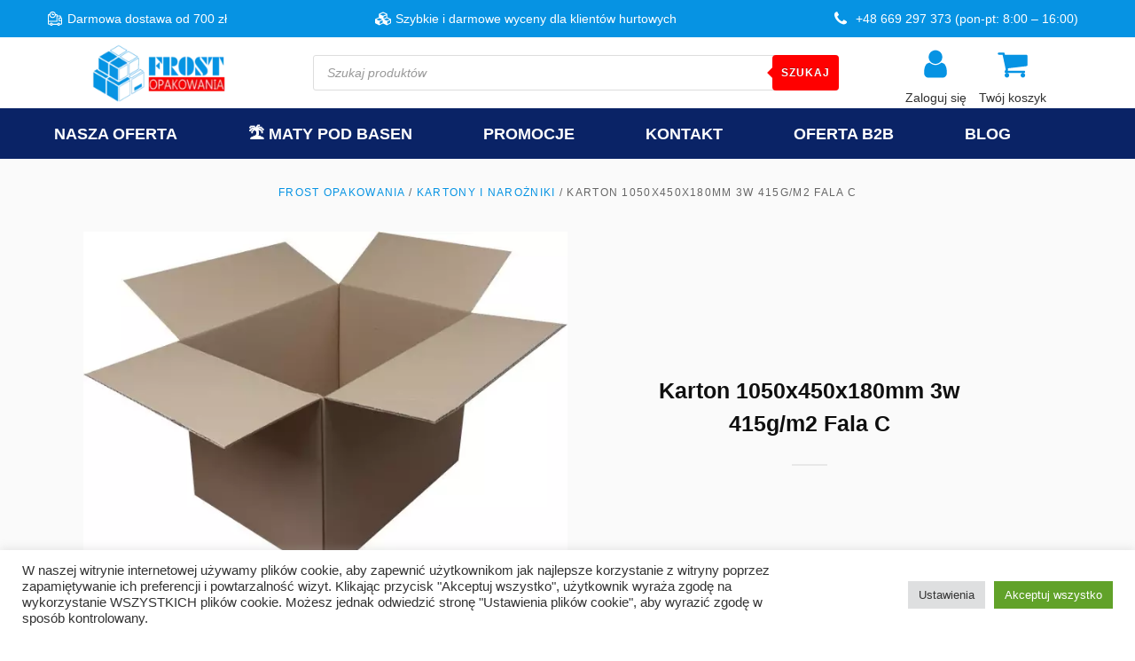

--- FILE ---
content_type: text/html; charset=UTF-8
request_url: https://frost-opakowania.pl/karton-1050x450x180mm-3w-415g-m2-fala-c/
body_size: 40212
content:
<!DOCTYPE html>
<html lang="pl-PL" prefix="og: https://ogp.me/ns#" >
<head>
<meta charset="UTF-8">
<meta name="viewport" content="width=device-width, initial-scale=1.0">
<!-- WP_HEAD() START -->

<!-- Google Tag Manager for WordPress by gtm4wp.com -->
<script data-cfasync="false" data-pagespeed-no-defer>
	var gtm4wp_datalayer_name = "dataLayer";
	var dataLayer = dataLayer || [];
	const gtm4wp_use_sku_instead = false;
	const gtm4wp_currency = 'PLN';
	const gtm4wp_product_per_impression = 10;
	const gtm4wp_clear_ecommerce = false;
</script>
<!-- End Google Tag Manager for WordPress by gtm4wp.com -->
<!-- Optymalizacja wyszukiwarek według Rank Math - https://rankmath.com/ -->
<title>Karton 1050x450x180mm 3w 415g/m2 Fala C - FROST opakowania</title>
<meta name="description" content="Karton trójwarstwowy wykonany z wysokiej jakości recyklingowej tektury, wzmocnionej, falowanej typu C.  Fala C to najgrubsza fala w tekturze trójwarstwowej. "/>
<meta name="robots" content="follow, index, max-snippet:-1, max-video-preview:-1, max-image-preview:large"/>
<link rel="canonical" href="https://frost-opakowania.pl/karton-1050x450x180mm-3w-415g-m2-fala-c/" />
<meta property="og:locale" content="pl_PL" />
<meta property="og:type" content="product" />
<meta property="og:title" content="Karton 1050x450x180mm 3w 415g/m2 Fala C - FROST opakowania" />
<meta property="og:description" content="Karton trójwarstwowy wykonany z wysokiej jakości recyklingowej tektury, wzmocnionej, falowanej typu C.  Fala C to najgrubsza fala w tekturze trójwarstwowej. " />
<meta property="og:url" content="https://frost-opakowania.pl/karton-1050x450x180mm-3w-415g-m2-fala-c/" />
<meta property="og:site_name" content="FROST opakowania" />
<meta property="og:updated_time" content="2024-03-23T21:26:25+01:00" />
<meta property="og:image" content="https://frost-opakowania.pl/wp-content/uploads/2022/03/KARTON-prostokatny.jpg" />
<meta property="og:image:secure_url" content="https://frost-opakowania.pl/wp-content/uploads/2022/03/KARTON-prostokatny.jpg" />
<meta property="og:image:width" content="618" />
<meta property="og:image:height" content="443" />
<meta property="og:image:alt" content="Karton 1050x450x180mm 3w 415g/m2 Fala C" />
<meta property="og:image:type" content="image/jpeg" />
<meta property="product:price:currency" content="PLN" />
<meta name="twitter:card" content="summary_large_image" />
<meta name="twitter:title" content="Karton 1050x450x180mm 3w 415g/m2 Fala C - FROST opakowania" />
<meta name="twitter:description" content="Karton trójwarstwowy wykonany z wysokiej jakości recyklingowej tektury, wzmocnionej, falowanej typu C.  Fala C to najgrubsza fala w tekturze trójwarstwowej. " />
<meta name="twitter:image" content="https://frost-opakowania.pl/wp-content/uploads/2022/03/KARTON-prostokatny.jpg" />
<meta name="twitter:label1" content="Cena" />
<meta name="twitter:data1" content="0,00&nbsp;&#122;&#322;" />
<meta name="twitter:label2" content="Dostępność" />
<meta name="twitter:data2" content="Brak w magazynie" />
<script type="application/ld+json" class="rank-math-schema">{"@context":"https://schema.org","@graph":[{"@type":["Store","Organization"],"@id":"https://frost-opakowania.pl/#organization","name":"Frost-opakowania","url":"https://frost-opakowania.pl","logo":{"@type":"ImageObject","@id":"https://frost-opakowania.pl/#logo","url":"https://frost-opakowania.pl/wp-content/uploads/2021/11/frost_logo.png","contentUrl":"https://frost-opakowania.pl/wp-content/uploads/2021/11/frost_logo.png","caption":"FROST opakowania","inLanguage":"pl-PL","width":"242","height":"59"},"openingHours":["Monday,Tuesday,Wednesday,Thursday,Friday,Saturday,Sunday 09:00-17:00"],"image":{"@id":"https://frost-opakowania.pl/#logo"}},{"@type":"WebSite","@id":"https://frost-opakowania.pl/#website","url":"https://frost-opakowania.pl","name":"FROST opakowania","publisher":{"@id":"https://frost-opakowania.pl/#organization"},"inLanguage":"pl-PL"},{"@type":"ImageObject","@id":"https://frost-opakowania.pl/wp-content/uploads/2022/03/KARTON-prostokatny.jpg","url":"https://frost-opakowania.pl/wp-content/uploads/2022/03/KARTON-prostokatny.jpg","width":"618","height":"443","inLanguage":"pl-PL"},{"@type":"ItemPage","@id":"https://frost-opakowania.pl/karton-1050x450x180mm-3w-415g-m2-fala-c/#webpage","url":"https://frost-opakowania.pl/karton-1050x450x180mm-3w-415g-m2-fala-c/","name":"Karton 1050x450x180mm 3w 415g/m2 Fala C - FROST opakowania","datePublished":"2022-03-23T14:56:37+01:00","dateModified":"2024-03-23T21:26:25+01:00","isPartOf":{"@id":"https://frost-opakowania.pl/#website"},"primaryImageOfPage":{"@id":"https://frost-opakowania.pl/wp-content/uploads/2022/03/KARTON-prostokatny.jpg"},"inLanguage":"pl-PL"},{"@type":"Product","name":"Karton 1050x450x180mm 3w 415g/m2 Fala C - FROST opakowania","description":"Karton tr\u00f3jwarstwowy wykonany z wysokiej jako\u015bci recyklingowej tektury, wzmocnionej, falowanej typu C.\u00a0 Fala C to najgrubsza fala w tekturze tr\u00f3jwarstwowej.\u00a0 Zapewnia solidne zapakowanie oraz ochron\u0119 podczas transportu. Jest to najprostszy pod wzgl\u0119dem konstrukcji karton. Jest wytrzyma\u0142y, a zarazem lekki. \u00a0Przeznaczony do nadawania przesy\u0142ek\u00a0 kurierskich.","category":"Kartony i naro\u017cniki","mainEntityOfPage":{"@id":"https://frost-opakowania.pl/karton-1050x450x180mm-3w-415g-m2-fala-c/#webpage"},"image":[{"@type":"ImageObject","url":"https://frost-opakowania.pl/wp-content/uploads/2022/03/KARTON-prostokatny.jpg","height":"443","width":"618"},{"@type":"ImageObject","url":"https://frost-opakowania.pl/wp-content/uploads/2022/03/karton-wymiar.jpg","height":"785","width":"1024"},{"@type":"ImageObject","url":"https://frost-opakowania.pl/wp-content/uploads/2022/03/karton-fala-2.jpg","height":"903","width":"1024"}],"@id":"https://frost-opakowania.pl/karton-1050x450x180mm-3w-415g-m2-fala-c/#richSnippet"}]}</script>
<!-- /Wtyczka Rank Math WordPress SEO -->

<link rel='dns-prefetch' href='//use.fontawesome.com' />
<link rel='dns-prefetch' href='//www.google.com' />
<link rel="alternate" type="application/rss+xml" title="FROST opakowania &raquo; Karton 1050x450x180mm 3w 415g/m2 Fala C Kanał z komentarzami" href="https://frost-opakowania.pl/karton-1050x450x180mm-3w-415g-m2-fala-c/feed/" />
<link rel="alternate" title="oEmbed (JSON)" type="application/json+oembed" href="https://frost-opakowania.pl/wp-json/oembed/1.0/embed?url=https%3A%2F%2Ffrost-opakowania.pl%2Fkarton-1050x450x180mm-3w-415g-m2-fala-c%2F" />
<link rel="alternate" title="oEmbed (XML)" type="text/xml+oembed" href="https://frost-opakowania.pl/wp-json/oembed/1.0/embed?url=https%3A%2F%2Ffrost-opakowania.pl%2Fkarton-1050x450x180mm-3w-415g-m2-fala-c%2F&#038;format=xml" />
<style id='wp-img-auto-sizes-contain-inline-css' type='text/css'>
img:is([sizes=auto i],[sizes^="auto," i]){contain-intrinsic-size:3000px 1500px}
/*# sourceURL=wp-img-auto-sizes-contain-inline-css */
</style>
<link rel='stylesheet' id='wdp_cart-summary-css' href='https://frost-opakowania.pl/wp-content/plugins/advanced-dynamic-pricing-for-woocommerce/BaseVersion/assets/css/cart-summary.css?ver=4.9.3' type='text/css' media='all' />
<style id='wp-block-library-inline-css' type='text/css'>
:root{--wp-block-synced-color:#7a00df;--wp-block-synced-color--rgb:122,0,223;--wp-bound-block-color:var(--wp-block-synced-color);--wp-editor-canvas-background:#ddd;--wp-admin-theme-color:#007cba;--wp-admin-theme-color--rgb:0,124,186;--wp-admin-theme-color-darker-10:#006ba1;--wp-admin-theme-color-darker-10--rgb:0,107,160.5;--wp-admin-theme-color-darker-20:#005a87;--wp-admin-theme-color-darker-20--rgb:0,90,135;--wp-admin-border-width-focus:2px}@media (min-resolution:192dpi){:root{--wp-admin-border-width-focus:1.5px}}.wp-element-button{cursor:pointer}:root .has-very-light-gray-background-color{background-color:#eee}:root .has-very-dark-gray-background-color{background-color:#313131}:root .has-very-light-gray-color{color:#eee}:root .has-very-dark-gray-color{color:#313131}:root .has-vivid-green-cyan-to-vivid-cyan-blue-gradient-background{background:linear-gradient(135deg,#00d084,#0693e3)}:root .has-purple-crush-gradient-background{background:linear-gradient(135deg,#34e2e4,#4721fb 50%,#ab1dfe)}:root .has-hazy-dawn-gradient-background{background:linear-gradient(135deg,#faaca8,#dad0ec)}:root .has-subdued-olive-gradient-background{background:linear-gradient(135deg,#fafae1,#67a671)}:root .has-atomic-cream-gradient-background{background:linear-gradient(135deg,#fdd79a,#004a59)}:root .has-nightshade-gradient-background{background:linear-gradient(135deg,#330968,#31cdcf)}:root .has-midnight-gradient-background{background:linear-gradient(135deg,#020381,#2874fc)}:root{--wp--preset--font-size--normal:16px;--wp--preset--font-size--huge:42px}.has-regular-font-size{font-size:1em}.has-larger-font-size{font-size:2.625em}.has-normal-font-size{font-size:var(--wp--preset--font-size--normal)}.has-huge-font-size{font-size:var(--wp--preset--font-size--huge)}.has-text-align-center{text-align:center}.has-text-align-left{text-align:left}.has-text-align-right{text-align:right}.has-fit-text{white-space:nowrap!important}#end-resizable-editor-section{display:none}.aligncenter{clear:both}.items-justified-left{justify-content:flex-start}.items-justified-center{justify-content:center}.items-justified-right{justify-content:flex-end}.items-justified-space-between{justify-content:space-between}.screen-reader-text{border:0;clip-path:inset(50%);height:1px;margin:-1px;overflow:hidden;padding:0;position:absolute;width:1px;word-wrap:normal!important}.screen-reader-text:focus{background-color:#ddd;clip-path:none;color:#444;display:block;font-size:1em;height:auto;left:5px;line-height:normal;padding:15px 23px 14px;text-decoration:none;top:5px;width:auto;z-index:100000}html :where(.has-border-color){border-style:solid}html :where([style*=border-top-color]){border-top-style:solid}html :where([style*=border-right-color]){border-right-style:solid}html :where([style*=border-bottom-color]){border-bottom-style:solid}html :where([style*=border-left-color]){border-left-style:solid}html :where([style*=border-width]){border-style:solid}html :where([style*=border-top-width]){border-top-style:solid}html :where([style*=border-right-width]){border-right-style:solid}html :where([style*=border-bottom-width]){border-bottom-style:solid}html :where([style*=border-left-width]){border-left-style:solid}html :where(img[class*=wp-image-]){height:auto;max-width:100%}:where(figure){margin:0 0 1em}html :where(.is-position-sticky){--wp-admin--admin-bar--position-offset:var(--wp-admin--admin-bar--height,0px)}@media screen and (max-width:600px){html :where(.is-position-sticky){--wp-admin--admin-bar--position-offset:0px}}

/*# sourceURL=wp-block-library-inline-css */
</style><link rel='stylesheet' id='wc-blocks-style-css' href='https://frost-opakowania.pl/wp-content/plugins/woocommerce/assets/client/blocks/wc-blocks.css?ver=wc-9.7.2' type='text/css' media='all' />
<style id='global-styles-inline-css' type='text/css'>
:root{--wp--preset--aspect-ratio--square: 1;--wp--preset--aspect-ratio--4-3: 4/3;--wp--preset--aspect-ratio--3-4: 3/4;--wp--preset--aspect-ratio--3-2: 3/2;--wp--preset--aspect-ratio--2-3: 2/3;--wp--preset--aspect-ratio--16-9: 16/9;--wp--preset--aspect-ratio--9-16: 9/16;--wp--preset--color--black: #000000;--wp--preset--color--cyan-bluish-gray: #abb8c3;--wp--preset--color--white: #ffffff;--wp--preset--color--pale-pink: #f78da7;--wp--preset--color--vivid-red: #cf2e2e;--wp--preset--color--luminous-vivid-orange: #ff6900;--wp--preset--color--luminous-vivid-amber: #fcb900;--wp--preset--color--light-green-cyan: #7bdcb5;--wp--preset--color--vivid-green-cyan: #00d084;--wp--preset--color--pale-cyan-blue: #8ed1fc;--wp--preset--color--vivid-cyan-blue: #0693e3;--wp--preset--color--vivid-purple: #9b51e0;--wp--preset--gradient--vivid-cyan-blue-to-vivid-purple: linear-gradient(135deg,rgb(6,147,227) 0%,rgb(155,81,224) 100%);--wp--preset--gradient--light-green-cyan-to-vivid-green-cyan: linear-gradient(135deg,rgb(122,220,180) 0%,rgb(0,208,130) 100%);--wp--preset--gradient--luminous-vivid-amber-to-luminous-vivid-orange: linear-gradient(135deg,rgb(252,185,0) 0%,rgb(255,105,0) 100%);--wp--preset--gradient--luminous-vivid-orange-to-vivid-red: linear-gradient(135deg,rgb(255,105,0) 0%,rgb(207,46,46) 100%);--wp--preset--gradient--very-light-gray-to-cyan-bluish-gray: linear-gradient(135deg,rgb(238,238,238) 0%,rgb(169,184,195) 100%);--wp--preset--gradient--cool-to-warm-spectrum: linear-gradient(135deg,rgb(74,234,220) 0%,rgb(151,120,209) 20%,rgb(207,42,186) 40%,rgb(238,44,130) 60%,rgb(251,105,98) 80%,rgb(254,248,76) 100%);--wp--preset--gradient--blush-light-purple: linear-gradient(135deg,rgb(255,206,236) 0%,rgb(152,150,240) 100%);--wp--preset--gradient--blush-bordeaux: linear-gradient(135deg,rgb(254,205,165) 0%,rgb(254,45,45) 50%,rgb(107,0,62) 100%);--wp--preset--gradient--luminous-dusk: linear-gradient(135deg,rgb(255,203,112) 0%,rgb(199,81,192) 50%,rgb(65,88,208) 100%);--wp--preset--gradient--pale-ocean: linear-gradient(135deg,rgb(255,245,203) 0%,rgb(182,227,212) 50%,rgb(51,167,181) 100%);--wp--preset--gradient--electric-grass: linear-gradient(135deg,rgb(202,248,128) 0%,rgb(113,206,126) 100%);--wp--preset--gradient--midnight: linear-gradient(135deg,rgb(2,3,129) 0%,rgb(40,116,252) 100%);--wp--preset--font-size--small: 13px;--wp--preset--font-size--medium: 20px;--wp--preset--font-size--large: 36px;--wp--preset--font-size--x-large: 42px;--wp--preset--font-family--inter: "Inter", sans-serif;--wp--preset--font-family--cardo: Cardo;--wp--preset--spacing--20: 0.44rem;--wp--preset--spacing--30: 0.67rem;--wp--preset--spacing--40: 1rem;--wp--preset--spacing--50: 1.5rem;--wp--preset--spacing--60: 2.25rem;--wp--preset--spacing--70: 3.38rem;--wp--preset--spacing--80: 5.06rem;--wp--preset--shadow--natural: 6px 6px 9px rgba(0, 0, 0, 0.2);--wp--preset--shadow--deep: 12px 12px 50px rgba(0, 0, 0, 0.4);--wp--preset--shadow--sharp: 6px 6px 0px rgba(0, 0, 0, 0.2);--wp--preset--shadow--outlined: 6px 6px 0px -3px rgb(255, 255, 255), 6px 6px rgb(0, 0, 0);--wp--preset--shadow--crisp: 6px 6px 0px rgb(0, 0, 0);}:where(.is-layout-flex){gap: 0.5em;}:where(.is-layout-grid){gap: 0.5em;}body .is-layout-flex{display: flex;}.is-layout-flex{flex-wrap: wrap;align-items: center;}.is-layout-flex > :is(*, div){margin: 0;}body .is-layout-grid{display: grid;}.is-layout-grid > :is(*, div){margin: 0;}:where(.wp-block-columns.is-layout-flex){gap: 2em;}:where(.wp-block-columns.is-layout-grid){gap: 2em;}:where(.wp-block-post-template.is-layout-flex){gap: 1.25em;}:where(.wp-block-post-template.is-layout-grid){gap: 1.25em;}.has-black-color{color: var(--wp--preset--color--black) !important;}.has-cyan-bluish-gray-color{color: var(--wp--preset--color--cyan-bluish-gray) !important;}.has-white-color{color: var(--wp--preset--color--white) !important;}.has-pale-pink-color{color: var(--wp--preset--color--pale-pink) !important;}.has-vivid-red-color{color: var(--wp--preset--color--vivid-red) !important;}.has-luminous-vivid-orange-color{color: var(--wp--preset--color--luminous-vivid-orange) !important;}.has-luminous-vivid-amber-color{color: var(--wp--preset--color--luminous-vivid-amber) !important;}.has-light-green-cyan-color{color: var(--wp--preset--color--light-green-cyan) !important;}.has-vivid-green-cyan-color{color: var(--wp--preset--color--vivid-green-cyan) !important;}.has-pale-cyan-blue-color{color: var(--wp--preset--color--pale-cyan-blue) !important;}.has-vivid-cyan-blue-color{color: var(--wp--preset--color--vivid-cyan-blue) !important;}.has-vivid-purple-color{color: var(--wp--preset--color--vivid-purple) !important;}.has-black-background-color{background-color: var(--wp--preset--color--black) !important;}.has-cyan-bluish-gray-background-color{background-color: var(--wp--preset--color--cyan-bluish-gray) !important;}.has-white-background-color{background-color: var(--wp--preset--color--white) !important;}.has-pale-pink-background-color{background-color: var(--wp--preset--color--pale-pink) !important;}.has-vivid-red-background-color{background-color: var(--wp--preset--color--vivid-red) !important;}.has-luminous-vivid-orange-background-color{background-color: var(--wp--preset--color--luminous-vivid-orange) !important;}.has-luminous-vivid-amber-background-color{background-color: var(--wp--preset--color--luminous-vivid-amber) !important;}.has-light-green-cyan-background-color{background-color: var(--wp--preset--color--light-green-cyan) !important;}.has-vivid-green-cyan-background-color{background-color: var(--wp--preset--color--vivid-green-cyan) !important;}.has-pale-cyan-blue-background-color{background-color: var(--wp--preset--color--pale-cyan-blue) !important;}.has-vivid-cyan-blue-background-color{background-color: var(--wp--preset--color--vivid-cyan-blue) !important;}.has-vivid-purple-background-color{background-color: var(--wp--preset--color--vivid-purple) !important;}.has-black-border-color{border-color: var(--wp--preset--color--black) !important;}.has-cyan-bluish-gray-border-color{border-color: var(--wp--preset--color--cyan-bluish-gray) !important;}.has-white-border-color{border-color: var(--wp--preset--color--white) !important;}.has-pale-pink-border-color{border-color: var(--wp--preset--color--pale-pink) !important;}.has-vivid-red-border-color{border-color: var(--wp--preset--color--vivid-red) !important;}.has-luminous-vivid-orange-border-color{border-color: var(--wp--preset--color--luminous-vivid-orange) !important;}.has-luminous-vivid-amber-border-color{border-color: var(--wp--preset--color--luminous-vivid-amber) !important;}.has-light-green-cyan-border-color{border-color: var(--wp--preset--color--light-green-cyan) !important;}.has-vivid-green-cyan-border-color{border-color: var(--wp--preset--color--vivid-green-cyan) !important;}.has-pale-cyan-blue-border-color{border-color: var(--wp--preset--color--pale-cyan-blue) !important;}.has-vivid-cyan-blue-border-color{border-color: var(--wp--preset--color--vivid-cyan-blue) !important;}.has-vivid-purple-border-color{border-color: var(--wp--preset--color--vivid-purple) !important;}.has-vivid-cyan-blue-to-vivid-purple-gradient-background{background: var(--wp--preset--gradient--vivid-cyan-blue-to-vivid-purple) !important;}.has-light-green-cyan-to-vivid-green-cyan-gradient-background{background: var(--wp--preset--gradient--light-green-cyan-to-vivid-green-cyan) !important;}.has-luminous-vivid-amber-to-luminous-vivid-orange-gradient-background{background: var(--wp--preset--gradient--luminous-vivid-amber-to-luminous-vivid-orange) !important;}.has-luminous-vivid-orange-to-vivid-red-gradient-background{background: var(--wp--preset--gradient--luminous-vivid-orange-to-vivid-red) !important;}.has-very-light-gray-to-cyan-bluish-gray-gradient-background{background: var(--wp--preset--gradient--very-light-gray-to-cyan-bluish-gray) !important;}.has-cool-to-warm-spectrum-gradient-background{background: var(--wp--preset--gradient--cool-to-warm-spectrum) !important;}.has-blush-light-purple-gradient-background{background: var(--wp--preset--gradient--blush-light-purple) !important;}.has-blush-bordeaux-gradient-background{background: var(--wp--preset--gradient--blush-bordeaux) !important;}.has-luminous-dusk-gradient-background{background: var(--wp--preset--gradient--luminous-dusk) !important;}.has-pale-ocean-gradient-background{background: var(--wp--preset--gradient--pale-ocean) !important;}.has-electric-grass-gradient-background{background: var(--wp--preset--gradient--electric-grass) !important;}.has-midnight-gradient-background{background: var(--wp--preset--gradient--midnight) !important;}.has-small-font-size{font-size: var(--wp--preset--font-size--small) !important;}.has-medium-font-size{font-size: var(--wp--preset--font-size--medium) !important;}.has-large-font-size{font-size: var(--wp--preset--font-size--large) !important;}.has-x-large-font-size{font-size: var(--wp--preset--font-size--x-large) !important;}
/*# sourceURL=global-styles-inline-css */
</style>

<style id='classic-theme-styles-inline-css' type='text/css'>
/*! This file is auto-generated */
.wp-block-button__link{color:#fff;background-color:#32373c;border-radius:9999px;box-shadow:none;text-decoration:none;padding:calc(.667em + 2px) calc(1.333em + 2px);font-size:1.125em}.wp-block-file__button{background:#32373c;color:#fff;text-decoration:none}
/*# sourceURL=/wp-includes/css/classic-themes.min.css */
</style>
<link rel='stylesheet' id='cr-frontend-css-css' href='https://frost-opakowania.pl/wp-content/plugins/customer-reviews-woocommerce/css/frontend.css?ver=5.73.1' type='text/css' media='all' />
<link rel='stylesheet' id='cookie-law-info-css' href='https://frost-opakowania.pl/wp-content/plugins/cookie-law-info/legacy/public/css/cookie-law-info-public.css?ver=3.2.9' type='text/css' media='all' />
<link rel='stylesheet' id='cookie-law-info-gdpr-css' href='https://frost-opakowania.pl/wp-content/plugins/cookie-law-info/legacy/public/css/cookie-law-info-gdpr.css?ver=3.2.9' type='text/css' media='all' />
<link rel='stylesheet' id='wc_daily_random_product-css' href='https://frost-opakowania.pl/wp-content/plugins/hit-dnia/style.css?ver=6.9' type='text/css' media='all' />
<link rel='stylesheet' id='oxygen-css' href='https://frost-opakowania.pl/wp-content/plugins/oxygen/component-framework/oxygen.css?ver=4.9.1' type='text/css' media='all' />
<link rel='stylesheet' id='core-sss-css' href='https://frost-opakowania.pl/wp-content/plugins/oxy-ninja/public/css/core-sss.min.css?ver=3.5.3' type='text/css' media='all' />
<link rel='stylesheet' id='tiered-pricing-table-front-css-css' href='https://frost-opakowania.pl/wp-content/plugins/tier-pricing-table/assets/frontend/main.css?ver=5.1.7' type='text/css' media='all' />
<link rel='stylesheet' id='photoswipe-css' href='https://frost-opakowania.pl/wp-content/plugins/woocommerce/assets/css/photoswipe/photoswipe.min.css?ver=9.7.2' type='text/css' media='all' />
<link rel='stylesheet' id='photoswipe-default-skin-css' href='https://frost-opakowania.pl/wp-content/plugins/woocommerce/assets/css/photoswipe/default-skin/default-skin.min.css?ver=9.7.2' type='text/css' media='all' />
<link rel='stylesheet' id='woocommerce-layout-css' href='https://frost-opakowania.pl/wp-content/plugins/woocommerce/assets/css/woocommerce-layout.css?ver=9.7.2' type='text/css' media='all' />
<link rel='stylesheet' id='woocommerce-smallscreen-css' href='https://frost-opakowania.pl/wp-content/plugins/woocommerce/assets/css/woocommerce-smallscreen.css?ver=9.7.2' type='text/css' media='only screen and (max-width: 768px)' />
<link rel='stylesheet' id='woocommerce-general-css' href='https://frost-opakowania.pl/wp-content/plugins/woocommerce/assets/css/woocommerce.css?ver=9.7.2' type='text/css' media='all' />
<style id='woocommerce-inline-inline-css' type='text/css'>
.woocommerce form .form-row .required { visibility: visible; }
/*# sourceURL=woocommerce-inline-inline-css */
</style>
<link rel='stylesheet' id='splide-css' href='https://frost-opakowania.pl/wp-content/plugins/oxy-ninja/public/css/splide.min.css?ver=4.0.14' type='text/css' media='all' />
<link rel='stylesheet' id='woo-variation-swatches-css' href='https://frost-opakowania.pl/wp-content/plugins/woo-variation-swatches/assets/css/frontend.min.css?ver=1741715216' type='text/css' media='all' />
<style id='woo-variation-swatches-inline-css' type='text/css'>
:root {
--wvs-tick:url("data:image/svg+xml;utf8,%3Csvg filter='drop-shadow(0px 0px 2px rgb(0 0 0 / .8))' xmlns='http://www.w3.org/2000/svg'  viewBox='0 0 30 30'%3E%3Cpath fill='none' stroke='%23ffffff' stroke-linecap='round' stroke-linejoin='round' stroke-width='4' d='M4 16L11 23 27 7'/%3E%3C/svg%3E");

--wvs-cross:url("data:image/svg+xml;utf8,%3Csvg filter='drop-shadow(0px 0px 5px rgb(255 255 255 / .6))' xmlns='http://www.w3.org/2000/svg' width='72px' height='72px' viewBox='0 0 24 24'%3E%3Cpath fill='none' stroke='%23ff0000' stroke-linecap='round' stroke-width='0.6' d='M5 5L19 19M19 5L5 19'/%3E%3C/svg%3E");
--wvs-position:flex-start;
--wvs-single-product-large-item-width:40px;
--wvs-single-product-large-item-height:40px;
--wvs-single-product-large-item-font-size:16px;
--wvs-single-product-item-width:30px;
--wvs-single-product-item-height:30px;
--wvs-single-product-item-font-size:18px;
--wvs-archive-product-item-width:30px;
--wvs-archive-product-item-height:30px;
--wvs-archive-product-item-font-size:16px;
--wvs-tooltip-background-color:#333333;
--wvs-tooltip-text-color:#FFFFFF;
--wvs-item-box-shadow:0 0 0 1px #a8a8a8;
--wvs-item-background-color:#FFFFFF;
--wvs-item-text-color:#000000;
--wvs-hover-item-box-shadow:0 0 0 3px #DDDDDD;
--wvs-hover-item-background-color:#FFFFFF;
--wvs-hover-item-text-color:#000000;
--wvs-selected-item-box-shadow:0 0 0 2px #000000;
--wvs-selected-item-background-color:#FFFFFF;
--wvs-selected-item-text-color:#000000}
/*# sourceURL=woo-variation-swatches-inline-css */
</style>
<link rel='stylesheet' id='brands-styles-css' href='https://frost-opakowania.pl/wp-content/plugins/woocommerce/assets/css/brands.css?ver=9.7.2' type='text/css' media='all' />
<link rel='stylesheet' id='dgwt-wcas-style-css' href='https://frost-opakowania.pl/wp-content/plugins/ajax-search-for-woocommerce/assets/css/style.min.css?ver=1.30.0' type='text/css' media='all' />
<link rel='stylesheet' id='bm_woocommerce_front_css-css' href='https://frost-opakowania.pl/wp-content/plugins/platnosci-online-blue-media/assets/css/frontend.css?ver=4.5.1' type='text/css' media='all' />
<link rel='stylesheet' id='select2-css' href='https://frost-opakowania.pl/wp-content/plugins/woocommerce/assets/css/select2.css?ver=9.7.2' type='text/css' media='all' />
<link rel='stylesheet' id='thwvsf-public-style-css' href='https://frost-opakowania.pl/wp-content/plugins/product-variation-swatches-for-woocommerce/public/assets/css/thwvsf-public.min.css?ver=6.9' type='text/css' media='all' />
<style id='thwvsf-public-style-inline-css' type='text/css'>

       		.thwvsf-wrapper-ul .thwvsf-wrapper-item-li.attr_swatch_design_default {
               	width: 45px; 
               	border-radius: 2px; 
               	height:  45px;
               	box-shadow: 0 0 0 1px #d1d7da; 
           	}
           	.thwvsf-wrapper-ul .thwvsf-wrapper-item-li.thwvsf-label-li.attr_swatch_design_default{
               	width: auto; 
               	height:  45px;
               	color: #000;
               	background-color: #fff;
           	}
           	.thwvsf-wrapper-ul .thwvsf-label-li.attr_swatch_design_default .thwvsf-item-span.item-span-text{
           		font-size: 16px;
           	}
			.thwvsf-wrapper-ul .thwvsf-tooltip .tooltiptext.tooltip_swatch_design_default {
					background-color: #000000;
					color : #ffffff;
			}
			.thwvsf-wrapper-ul .thwvsf-tooltip .tooltiptext.tooltip_swatch_design_default::after{
					border-color: #000000 transparent transparent;
			}
			.thwvsf-wrapper-ul .thwvsf-wrapper-item-li.attr_swatch_design_default.thwvsf-selected, .thwvsf-wrapper-ul .thwvsf-wrapper-item-li.attr_swatch_design_default.thwvsf-selected:hover{
			    -webkit-box-shadow: 0 0 0 2px #d20d24;
			    box-shadow: 0 0 0 2px #d20d24;
			}
			.thwvsf-wrapper-ul .thwvsf-wrapper-item-li.attr_swatch_design_default:hover{
				-webkit-box-shadow: 0 0 0 3px #1f262c;
				box-shadow: 0 0 0 3px #1f262c;
			}
		
			.thwvsf-wrapper-ul .thwvsf-wrapper-item-li.thwvsf-label-li.attr_swatch_design_default.thwvsf-selected:after {
				content: '';
			}
		

       		.thwvsf-wrapper-ul .thwvsf-wrapper-item-li.attr_swatch_design_1 {
               	width: 45px; 
               	border-radius: 2px; 
               	height:  45px;
               	box-shadow: 0 0 0 1px #d1d7da; 
           	}
           	.thwvsf-wrapper-ul .thwvsf-wrapper-item-li.thwvsf-label-li.attr_swatch_design_1{
               	width: auto; 
               	height:  45px;
               	color: #000;
               	background-color: #fff;
           	}
           	.thwvsf-wrapper-ul .thwvsf-label-li.attr_swatch_design_1 .thwvsf-item-span.item-span-text{
           		font-size: 16px;
           	}
			.thwvsf-wrapper-ul .thwvsf-tooltip .tooltiptext.tooltip_swatch_design_1 {
					background-color: #000000;
					color : #ffffff;
			}
			.thwvsf-wrapper-ul .thwvsf-tooltip .tooltiptext.tooltip_swatch_design_1::after{
					border-color: #000000 transparent transparent;
			}
			.thwvsf-wrapper-ul .thwvsf-wrapper-item-li.attr_swatch_design_1.thwvsf-selected, .thwvsf-wrapper-ul .thwvsf-wrapper-item-li.attr_swatch_design_1.thwvsf-selected:hover{
			    -webkit-box-shadow: 0 0 0 2px #827d7d;
			    box-shadow: 0 0 0 2px #827d7d;
			}
			.thwvsf-wrapper-ul .thwvsf-wrapper-item-li.attr_swatch_design_1:hover{
				-webkit-box-shadow: 0 0 0 3px #aaaaaa;
				box-shadow: 0 0 0 3px #aaaaaa;
			}
		
			.thwvsf-wrapper-ul .thwvsf-wrapper-item-li.thwvsf-label-li.attr_swatch_design_1.thwvsf-selected:after {
				content: '';
			}
		

       		.thwvsf-wrapper-ul .thwvsf-wrapper-item-li.attr_swatch_design_2 {
               	width: 45px; 
               	border-radius: 2px; 
               	height:  45px;
               	box-shadow: 0 0 0 1px #d1d7da; 
           	}
           	.thwvsf-wrapper-ul .thwvsf-wrapper-item-li.thwvsf-label-li.attr_swatch_design_2{
               	width: auto; 
               	height:  45px;
               	color: #000;
               	background-color: #fff;
           	}
           	.thwvsf-wrapper-ul .thwvsf-label-li.attr_swatch_design_2 .thwvsf-item-span.item-span-text{
           		font-size: 16px;
           	}
			.thwvsf-wrapper-ul .thwvsf-tooltip .tooltiptext.tooltip_swatch_design_2 {
					background-color: #000000;
					color : #ffffff;
			}
			.thwvsf-wrapper-ul .thwvsf-tooltip .tooltiptext.tooltip_swatch_design_2::after{
					border-color: #000000 transparent transparent;
			}
			.thwvsf-wrapper-ul .thwvsf-wrapper-item-li.attr_swatch_design_2.thwvsf-selected, .thwvsf-wrapper-ul .thwvsf-wrapper-item-li.attr_swatch_design_2.thwvsf-selected:hover{
			    -webkit-box-shadow: 0 0 0 2px #827d7d;
			    box-shadow: 0 0 0 2px #827d7d;
			}
			.thwvsf-wrapper-ul .thwvsf-wrapper-item-li.attr_swatch_design_2:hover{
				-webkit-box-shadow: 0 0 0 3px #aaaaaa;
				box-shadow: 0 0 0 3px #aaaaaa;
			}
		
			.thwvsf-wrapper-ul .thwvsf-wrapper-item-li.thwvsf-label-li.attr_swatch_design_2.thwvsf-selected:after {
				content: '';
			}
		

       		.thwvsf-wrapper-ul .thwvsf-wrapper-item-li.attr_swatch_design_3 {
               	width: 45px; 
               	border-radius: 2px; 
               	height:  45px;
               	box-shadow: 0 0 0 1px #d1d7da; 
           	}
           	.thwvsf-wrapper-ul .thwvsf-wrapper-item-li.thwvsf-label-li.attr_swatch_design_3{
               	width: auto; 
               	height:  45px;
               	color: #000;
               	background-color: #fff;
           	}
           	.thwvsf-wrapper-ul .thwvsf-label-li.attr_swatch_design_3 .thwvsf-item-span.item-span-text{
           		font-size: 16px;
           	}
			.thwvsf-wrapper-ul .thwvsf-tooltip .tooltiptext.tooltip_swatch_design_3 {
					background-color: #000000;
					color : #ffffff;
			}
			.thwvsf-wrapper-ul .thwvsf-tooltip .tooltiptext.tooltip_swatch_design_3::after{
					border-color: #000000 transparent transparent;
			}
			.thwvsf-wrapper-ul .thwvsf-wrapper-item-li.attr_swatch_design_3.thwvsf-selected, .thwvsf-wrapper-ul .thwvsf-wrapper-item-li.attr_swatch_design_3.thwvsf-selected:hover{
			    -webkit-box-shadow: 0 0 0 2px #827d7d;
			    box-shadow: 0 0 0 2px #827d7d;
			}
			.thwvsf-wrapper-ul .thwvsf-wrapper-item-li.attr_swatch_design_3:hover{
				-webkit-box-shadow: 0 0 0 3px #aaaaaa;
				box-shadow: 0 0 0 3px #aaaaaa;
			}
		
			.thwvsf-wrapper-ul .thwvsf-wrapper-item-li.thwvsf-label-li.attr_swatch_design_3.thwvsf-selected:after {
				content: '';
			}
		
/*# sourceURL=thwvsf-public-style-inline-css */
</style>
<link rel='stylesheet' id='wdp_pricing-table-css' href='https://frost-opakowania.pl/wp-content/plugins/advanced-dynamic-pricing-for-woocommerce/BaseVersion/assets/css/pricing-table.css?ver=4.9.3' type='text/css' media='all' />
<link rel='stylesheet' id='wdp_deals-table-css' href='https://frost-opakowania.pl/wp-content/plugins/advanced-dynamic-pricing-for-woocommerce/BaseVersion/assets/css/deals-table.css?ver=4.9.3' type='text/css' media='all' />
<script type="text/template" id="tmpl-variation-template">
	<div class="woocommerce-variation-description">{{{ data.variation.variation_description }}}</div>
	<div class="woocommerce-variation-price">{{{ data.variation.price_html }}}</div>
	<div class="woocommerce-variation-availability">{{{ data.variation.availability_html }}}</div>
</script>
<script type="text/template" id="tmpl-unavailable-variation-template">
	<p role="alert">Przepraszamy, ten produkt jest niedostępny. Prosimy wybrać inną kombinację.</p>
</script>
<script type="text/javascript" src="https://frost-opakowania.pl/wp-includes/js/jquery/jquery.min.js?ver=3.7.1" id="jquery-core-js"></script>
<script type="text/javascript" id="cookie-law-info-js-extra">
/* <![CDATA[ */
var Cli_Data = {"nn_cookie_ids":[],"cookielist":[],"non_necessary_cookies":[],"ccpaEnabled":"","ccpaRegionBased":"","ccpaBarEnabled":"","strictlyEnabled":["necessary","obligatoire"],"ccpaType":"gdpr","js_blocking":"1","custom_integration":"","triggerDomRefresh":"","secure_cookies":""};
var cli_cookiebar_settings = {"animate_speed_hide":"500","animate_speed_show":"500","background":"#FFF","border":"#b1a6a6c2","border_on":"","button_1_button_colour":"#61a229","button_1_button_hover":"#4e8221","button_1_link_colour":"#fff","button_1_as_button":"1","button_1_new_win":"","button_2_button_colour":"#333","button_2_button_hover":"#292929","button_2_link_colour":"#444","button_2_as_button":"","button_2_hidebar":"","button_3_button_colour":"#dedfe0","button_3_button_hover":"#b2b2b3","button_3_link_colour":"#333333","button_3_as_button":"1","button_3_new_win":"","button_4_button_colour":"#dedfe0","button_4_button_hover":"#b2b2b3","button_4_link_colour":"#333333","button_4_as_button":"1","button_7_button_colour":"#61a229","button_7_button_hover":"#4e8221","button_7_link_colour":"#fff","button_7_as_button":"1","button_7_new_win":"","font_family":"inherit","header_fix":"","notify_animate_hide":"1","notify_animate_show":"","notify_div_id":"#cookie-law-info-bar","notify_position_horizontal":"right","notify_position_vertical":"bottom","scroll_close":"","scroll_close_reload":"","accept_close_reload":"","reject_close_reload":"","showagain_tab":"","showagain_background":"#fff","showagain_border":"#000","showagain_div_id":"#cookie-law-info-again","showagain_x_position":"100px","text":"#333333","show_once_yn":"","show_once":"10000","logging_on":"","as_popup":"","popup_overlay":"1","bar_heading_text":"","cookie_bar_as":"banner","popup_showagain_position":"bottom-right","widget_position":"left"};
var log_object = {"ajax_url":"https://frost-opakowania.pl/wp-admin/admin-ajax.php"};
//# sourceURL=cookie-law-info-js-extra
/* ]]> */
</script>
<script type="text/javascript" src="https://frost-opakowania.pl/wp-content/plugins/cookie-law-info/legacy/public/js/cookie-law-info-public.js?ver=3.2.9" id="cookie-law-info-js"></script>
<script type="text/javascript" id="tiered-pricing-table-front-js-js-extra">
/* <![CDATA[ */
var tieredPricingGlobalData = {"loadVariationTieredPricingNonce":"0dd70be51b","isPremium":"no","currencyOptions":{"currency_symbol":"&#122;&#322;","decimal_separator":",","thousand_separator":"","decimals":2,"price_format":"%2$s&nbsp;%1$s","trim_zeros":false},"supportedVariableProductTypes":["variable","variable-subscription"],"supportedSimpleProductTypes":["simple","variation","subscription","subscription-variation"]};
//# sourceURL=tiered-pricing-table-front-js-js-extra
/* ]]> */
</script>
<script type="text/javascript" src="https://frost-opakowania.pl/wp-content/plugins/tier-pricing-table/assets/frontend/product-tiered-pricing-table.min.js?ver=5.1.7" id="tiered-pricing-table-front-js-js"></script>
<script type="text/javascript" src="https://frost-opakowania.pl/wp-content/plugins/woocommerce/assets/js/jquery-blockui/jquery.blockUI.min.js?ver=2.7.0-wc.9.7.2" id="jquery-blockui-js" data-wp-strategy="defer"></script>
<script type="text/javascript" id="wc-add-to-cart-js-extra">
/* <![CDATA[ */
var wc_add_to_cart_params = {"ajax_url":"/wp-admin/admin-ajax.php","wc_ajax_url":"/?wc-ajax=%%endpoint%%","i18n_view_cart":"Zobacz koszyk","cart_url":"https://frost-opakowania.pl/koszyk/","is_cart":"","cart_redirect_after_add":"no"};
//# sourceURL=wc-add-to-cart-js-extra
/* ]]> */
</script>
<script type="text/javascript" src="https://frost-opakowania.pl/wp-content/plugins/woocommerce/assets/js/frontend/add-to-cart.min.js?ver=9.7.2" id="wc-add-to-cart-js" defer="defer" data-wp-strategy="defer"></script>
<script type="text/javascript" src="https://frost-opakowania.pl/wp-content/plugins/woocommerce/assets/js/zoom/jquery.zoom.min.js?ver=1.7.21-wc.9.7.2" id="zoom-js" defer="defer" data-wp-strategy="defer"></script>
<script type="text/javascript" src="https://frost-opakowania.pl/wp-content/plugins/woocommerce/assets/js/flexslider/jquery.flexslider.min.js?ver=2.7.2-wc.9.7.2" id="flexslider-js" defer="defer" data-wp-strategy="defer"></script>
<script type="text/javascript" src="https://frost-opakowania.pl/wp-content/plugins/woocommerce/assets/js/photoswipe/photoswipe.min.js?ver=4.1.1-wc.9.7.2" id="photoswipe-js" defer="defer" data-wp-strategy="defer"></script>
<script type="text/javascript" src="https://frost-opakowania.pl/wp-content/plugins/woocommerce/assets/js/photoswipe/photoswipe-ui-default.min.js?ver=4.1.1-wc.9.7.2" id="photoswipe-ui-default-js" defer="defer" data-wp-strategy="defer"></script>
<script type="text/javascript" id="wc-single-product-js-extra">
/* <![CDATA[ */
var wc_single_product_params = {"i18n_required_rating_text":"Prosz\u0119 wybra\u0107 ocen\u0119","i18n_rating_options":["1 z 5 gwiazdek","2 z 5 gwiazdek","3 z 5 gwiazdek","4 z 5 gwiazdek","5 z 5 gwiazdek"],"i18n_product_gallery_trigger_text":"Wy\u015bwietl pe\u0142noekranow\u0105 galeri\u0119 obrazk\u00f3w","review_rating_required":"yes","flexslider":{"rtl":false,"animation":"slide","smoothHeight":true,"directionNav":false,"controlNav":"thumbnails","slideshow":false,"animationSpeed":500,"animationLoop":false,"allowOneSlide":false,"touch":false},"zoom_enabled":"1","zoom_options":[],"photoswipe_enabled":"1","photoswipe_options":{"shareEl":false,"closeOnScroll":false,"history":false,"hideAnimationDuration":0,"showAnimationDuration":0},"flexslider_enabled":"1"};
//# sourceURL=wc-single-product-js-extra
/* ]]> */
</script>
<script type="text/javascript" src="https://frost-opakowania.pl/wp-content/plugins/woocommerce/assets/js/frontend/single-product.min.js?ver=9.7.2" id="wc-single-product-js" defer="defer" data-wp-strategy="defer"></script>
<script type="text/javascript" src="https://frost-opakowania.pl/wp-content/plugins/woocommerce/assets/js/js-cookie/js.cookie.min.js?ver=2.1.4-wc.9.7.2" id="js-cookie-js" defer="defer" data-wp-strategy="defer"></script>
<script type="text/javascript" id="woocommerce-js-extra">
/* <![CDATA[ */
var woocommerce_params = {"ajax_url":"/wp-admin/admin-ajax.php","wc_ajax_url":"/?wc-ajax=%%endpoint%%","i18n_password_show":"Poka\u017c has\u0142o","i18n_password_hide":"Ukryj has\u0142o"};
//# sourceURL=woocommerce-js-extra
/* ]]> */
</script>
<script type="text/javascript" src="https://frost-opakowania.pl/wp-content/plugins/woocommerce/assets/js/frontend/woocommerce.min.js?ver=9.7.2" id="woocommerce-js" defer="defer" data-wp-strategy="defer"></script>
<script type="text/javascript" defer src="//use.fontawesome.com/releases/v5.3.1/js/all.js" id="font-awesome-latest-js"></script>
<script type="text/javascript" src="https://frost-opakowania.pl/wp-content/plugins/oxy-ninja/public/js/splide/splide.min.js?ver=4.0.14" id="splide-js"></script>
<script type="text/javascript" src="https://frost-opakowania.pl/wp-content/plugins/oxy-ninja/public/js/splide/splide-extension-auto-scroll.min.js?ver=0.5.2" id="splide-autoscroll-js"></script>
<script type="text/javascript" id="wdp_deals-js-extra">
/* <![CDATA[ */
var script_data = {"ajaxurl":"https://frost-opakowania.pl/wp-admin/admin-ajax.php","js_init_trigger":""};
//# sourceURL=wdp_deals-js-extra
/* ]]> */
</script>
<script type="text/javascript" src="https://frost-opakowania.pl/wp-content/plugins/advanced-dynamic-pricing-for-woocommerce/BaseVersion/assets/js/frontend.js?ver=4.9.3" id="wdp_deals-js"></script>
<link rel="https://api.w.org/" href="https://frost-opakowania.pl/wp-json/" /><link rel="alternate" title="JSON" type="application/json" href="https://frost-opakowania.pl/wp-json/wp/v2/product/3188" /><link rel="EditURI" type="application/rsd+xml" title="RSD" href="https://frost-opakowania.pl/xmlrpc.php?rsd" />
<meta name="generator" content="WordPress 6.9" />
<link rel='shortlink' href='https://frost-opakowania.pl/?p=3188' />

		<!-- GA Google Analytics @ https://m0n.co/ga -->
		<script async src="https://www.googletagmanager.com/gtag/js?id=G-3NHGVF8FVE"></script>
		<script>
			window.dataLayer = window.dataLayer || [];
			function gtag(){dataLayer.push(arguments);}
			gtag('js', new Date());
			gtag('config', 'G-3NHGVF8FVE');
		</script>

			<script>
			// Tiered Pricing WOOCS Compatibility
			(function ($) {
				$('.tpt__tiered-pricing').on('tiered_price_update', function (event, data) {
					$.each($('.wcpa_form_outer'), function (i, el) {
						var $el = $(el);
						var product = $el.data('product');

						if (product) {
							product.wc_product_price = data.price;
							$(el).data('product', product);
						}
					});
				});
			})(jQuery);
		</script>
				<script>
			// Tiered Pricing WOOCS Compatibility
			(function ($) {
				const updateVariationPrice = function (price, variationId) {

					if (!variationId) {
						return;
					}

					if ($('[data-product_variations]').length === 0) {
						return;
					}

					let variationData = $('[data-product_variations]').data('product_variations');

					if (!variationData) {
						return;
					}

					variationData = variationData.map(variation => {
						if (variation.variation_id === parseInt(variationId)) {
							variation.display_price = price;
						}

						return variation;
					});

					$('[data-product_variations]').data('product_variations', variationData);
				};

				$('.tpt__tiered-pricing').on('tiered_price_update', function (event, data) {

					if (typeof WAPF !== 'undefined') {
						// the variable is defined
						WAPF.Filter.add('wapf/pricing/base', function (_price, _wrapper) {
							return data.price;
						});

						// Trigger update totals.
						$('.wapf').find('input, select, textarea').trigger('change');
					}

					// Free version
					if ($('.wapf-product-totals').length) {
						$('.wapf-product-totals').data('product-price', data.price);

						const productId = parseInt(data.__instance.$getPricingElement().data('product-id'));

						updateVariationPrice(data.price, productId);
					}
				});
			})(jQuery);
		</script>
		
<!-- This website runs the Product Feed PRO for WooCommerce by AdTribes.io plugin - version 13.4.2 -->

<!-- Google Tag Manager for WordPress by gtm4wp.com -->
<!-- GTM Container placement set to automatic -->
<script data-cfasync="false" data-pagespeed-no-defer>
	var dataLayer_content = {"pagePostType":"product","pagePostType2":"single-product","pagePostAuthor":"frost","productRatingCounts":[],"productAverageRating":0,"productReviewCount":0,"productType":"simple","productIsVariable":0};
	dataLayer.push( dataLayer_content );
</script>
<script data-cfasync="false">
(function(w,d,s,l,i){w[l]=w[l]||[];w[l].push({'gtm.start':
new Date().getTime(),event:'gtm.js'});var f=d.getElementsByTagName(s)[0],
j=d.createElement(s),dl=l!='dataLayer'?'&l='+l:'';j.async=true;j.src=
'//www.googletagmanager.com/gtm.js?id='+i+dl;f.parentNode.insertBefore(j,f);
})(window,document,'script','dataLayer','GTM-TSP6K4G');
</script>
<!-- End Google Tag Manager for WordPress by gtm4wp.com -->		<style>
			.dgwt-wcas-ico-magnifier,.dgwt-wcas-ico-magnifier-handler{max-width:20px}.dgwt-wcas-search-wrapp .dgwt-wcas-sf-wrapp .dgwt-wcas-search-submit::before{border-color:transparent #f00}.dgwt-wcas-search-wrapp .dgwt-wcas-sf-wrapp .dgwt-wcas-search-submit:hover::before,.dgwt-wcas-search-wrapp .dgwt-wcas-sf-wrapp .dgwt-wcas-search-submit:focus::before{border-right-color:#f00}.dgwt-wcas-search-wrapp .dgwt-wcas-sf-wrapp .dgwt-wcas-search-submit,.dgwt-wcas-om-bar .dgwt-wcas-om-return{background-color:#f00}.dgwt-wcas-search-wrapp .dgwt-wcas-ico-magnifier,.dgwt-wcas-search-wrapp .dgwt-wcas-sf-wrapp .dgwt-wcas-search-submit svg path,.dgwt-wcas-om-bar .dgwt-wcas-om-return svg path{}		</style>
			<noscript><style>.woocommerce-product-gallery{ opacity: 1 !important; }</style></noscript>
	        <style type="text/css">
            .wdp_bulk_table_content .wdp_pricing_table_caption { color: #6d6d6d ! important} .wdp_bulk_table_content table thead td { color: #6d6d6d ! important} .wdp_bulk_table_content table thead td { background-color: #efefef ! important} .wdp_bulk_table_content table tbody td { color: #6d6d6d ! important} .wdp_bulk_table_content table tbody td { background-color: #ffffff ! important} .wdp_bulk_table_content .wdp_pricing_table_footer { color: #6d6d6d ! important}        </style>
        
<!-- Event snippet for Zakup conversion page In your html page, add the snippet and call gtag_report_conversion when someone clicks on the chosen link or button. --> <script> function gtag_report_conversion(url) { var callback = function () { if (typeof(url) != 'undefined') { window.location = url; } }; gtag('event', 'conversion', { 'send_to': 'AW-10897720679/z_ZoCLbLvLMaEOeKuMwo', 'transaction_id': '', 'event_callback': callback }); return false; } </script> 
<style class='wp-fonts-local' type='text/css'>
@font-face{font-family:Inter;font-style:normal;font-weight:300 900;font-display:fallback;src:url('https://frost-opakowania.pl/wp-content/plugins/woocommerce/assets/fonts/Inter-VariableFont_slnt,wght.woff2') format('woff2');font-stretch:normal;}
@font-face{font-family:Cardo;font-style:normal;font-weight:400;font-display:fallback;src:url('https://frost-opakowania.pl/wp-content/plugins/woocommerce/assets/fonts/cardo_normal_400.woff2') format('woff2');}
</style>
<link rel="icon" href="https://frost-opakowania.pl/wp-content/uploads/2021/12/cropped-frost-ico-32x32.png" sizes="32x32" />
<link rel="icon" href="https://frost-opakowania.pl/wp-content/uploads/2021/12/cropped-frost-ico-192x192.png" sizes="192x192" />
<link rel="apple-touch-icon" href="https://frost-opakowania.pl/wp-content/uploads/2021/12/cropped-frost-ico-180x180.png" />
<meta name="msapplication-TileImage" content="https://frost-opakowania.pl/wp-content/uploads/2021/12/cropped-frost-ico-270x270.png" />
<link rel='stylesheet' id='oxygen-aos-css' href='https://frost-opakowania.pl/wp-content/plugins/oxygen/component-framework/vendor/aos/aos.css?ver=6.9' type='text/css' media='all' />
<link rel='stylesheet' id='oxygen-cache-17-css' href='//frost-opakowania.pl/wp-content/uploads/oxygen/css/17.css?cache=1745250115&#038;ver=6.9' type='text/css' media='all' />
<link rel='stylesheet' id='oxygen-cache-25-css' href='//frost-opakowania.pl/wp-content/uploads/oxygen/css/25.css?cache=1743429227&#038;ver=6.9' type='text/css' media='all' />
<link rel='stylesheet' id='oxygen-universal-styles-css' href='//frost-opakowania.pl/wp-content/uploads/oxygen/css/universal.css?cache=1750105304&#038;ver=6.9' type='text/css' media='all' />
<!-- END OF WP_HEAD() -->
<link rel='stylesheet' id='autopay-payments-blocks-css-css' href='https://frost-opakowania.pl/wp-content/plugins/platnosci-online-blue-media/blocks/assets/js/frontend/blocks-styles.css?ver=6.9' type='text/css' media='all' />
<link rel='stylesheet' id='cookie-law-info-table-css' href='https://frost-opakowania.pl/wp-content/plugins/cookie-law-info/legacy/public/css/cookie-law-info-table.css?ver=3.2.9' type='text/css' media='all' />
</head>
<body data-rsssl=1 class="wp-singular product-template-default single single-product postid-3188 wp-custom-logo wp-theme-oxygen-is-not-a-theme wp-embed-responsive theme-oxygen-is-not-a-theme oxygen-body woocommerce woocommerce-page woocommerce-no-js woo-variation-swatches wvs-behavior-hide wvs-theme-component-framework wvs-tooltip" >


<!-- GTM Container placement set to automatic -->
<!-- Google Tag Manager (noscript) -->
				<noscript><iframe src="https://www.googletagmanager.com/ns.html?id=GTM-TSP6K4G" height="0" width="0" style="display:none;visibility:hidden" aria-hidden="true"></iframe></noscript>
<!-- End Google Tag Manager (noscript) -->


	
<!-- GTM Container placement set to automatic -->
<!-- Google Tag Manager (noscript) -->					<div id="div_block-3970-17" class="ct-div-block" ><div id="div_block-3979-17" class="ct-div-block c-shadow" ><header id="_header-1891-17" class="oxy-header-wrapper oxy-sticky-header oxy-overlay-header oxy-header wc-header" ><div id="_header_row-1892-17" class="oxygen-hide-in-sticky oxygen-hide-in-overlay oxy-header-row c-padding-xs" ><div class="oxy-header-container"><div id="_header_left-1893-17" class="oxy-header-left" ><div id="div_block-1894-17" class="ct-div-block wc-social-row" ><div id="fancy_icon-1902-17" class="ct-fancy-icon wc-follow-dark c-transition" ><svg id="svg-fancy_icon-1902-17"><use xlink:href="#OxyNinjaWooCoreicon-Delivery-truck-clock"></use></svg></div><div id="text_block-3958-17" class="ct-text-block c-text-dark c-text-s" >Darmowa dostawa od 700 zł</div></div></div><div id="_header_center-1903-17" class="oxy-header-center" ><div id="fancy_icon-3959-17" class="ct-fancy-icon wc-follow-dark c-transition" ><svg id="svg-fancy_icon-3959-17"><use xlink:href="#FontAwesomeicon-cubes"></use></svg></div><a id="text_block-1904-17" class="ct-link-text c-text-dark c-text-s" href="https://frost-opakowania.pl/kontakt/"   >Szybkie i darmowe wyceny dla klientów hurtowych</a></div><div id="_header_right-1905-17" class="oxy-header-right" ><a id="link-2023-17" class="ct-link " href="tel:669%20297%20373" target="_self"   role="button"><div id="fancy_icon-2024-17" class="ct-fancy-icon oxel_icon_button_icon" ><svg id="svg-fancy_icon-2024-17"><use xlink:href="#FontAwesomeicon-phone"></use></svg></div><div id="text_block-2025-17" class="ct-text-block oxel_icon_button_text c-text-dark" >+48&nbsp;669 297 373 (pon-pt: 8:00 – 16:00) <br></div></a></div></div></div><div id="_header_row-1907-17" class="oxygen-hide-in-sticky oxy-header-row wc-header-main" ><div class="oxy-header-container"><div id="_header_left-1908-17" class="oxy-header-left" ><a id="link-1910-17" class="ct-link wc-logo" href="https://frost-opakowania.pl"   ><img  id="image-1911-17" alt="Frost opakowania" src="https://frost-opakowania.pl/wp-content/uploads/2022/02/Koncowe_logo113-1-e1649346383316.png" class="ct-image "/></a></div><div id="_header_center-1912-17" class="oxy-header-center" ><div id="div_block-3754-17" class="ct-div-block" ><div id="shortcode-3752-17" class="ct-shortcode" ><div  class="dgwt-wcas-search-wrapp dgwt-wcas-has-submit woocommerce dgwt-wcas-style-solaris js-dgwt-wcas-layout-classic dgwt-wcas-layout-classic js-dgwt-wcas-mobile-overlay-enabled">
		<form class="dgwt-wcas-search-form" role="search" action="https://frost-opakowania.pl/" method="get">
		<div class="dgwt-wcas-sf-wrapp">
						<label class="screen-reader-text"
				   for="dgwt-wcas-search-input-1">Wyszukiwarka produktów</label>

			<input id="dgwt-wcas-search-input-1"
				   type="search"
				   class="dgwt-wcas-search-input"
				   name="s"
				   value=""
				   placeholder="Szukaj produktów"
				   autocomplete="off"
							/>
			<div class="dgwt-wcas-preloader"></div>

			<div class="dgwt-wcas-voice-search"></div>

							<button type="submit"
						aria-label="Szukaj"
						class="dgwt-wcas-search-submit">Szukaj</button>
			
			<input type="hidden" name="post_type" value="product"/>
			<input type="hidden" name="dgwt_wcas" value="1"/>

			
					</div>
	</form>
</div>
</div></div></div><div id="_header_right-1957-17" class="oxy-header-right" ><div id="div_block-1958-17" class="ct-div-block wc-header-ui-icons c-margin-right-s" ><a id="link-1967-17" class="ct-link" href="/moje-konto/"   ><div id="fancy_icon-1968-17" class="ct-fancy-icon wc-header-ui-icon" ><svg id="svg-fancy_icon-1968-17"><use xlink:href="#FontAwesomeicon-user"></use></svg></div><div id="text_block-3737-17" class="ct-text-block c-text-s" >Zaloguj się</div></a></div><a id="div_block-1969-17" class="ct-link c-transition wc-menu-open wc-mini-cart" href="https://frost-opakowania.pl/koszyk/"  rel="nofollow" ><div id="div_block-3746-17" class="ct-div-block" ><div id="div_block-1971-17" class="ct-div-block wc-dropdown-cart c-shadow" ><h4 id="headline-1972-17" class="ct-headline c-h4 c-margin-bottom-s">Koszyk</h4><div id="widget-1973-17" class="ct-widget woocommerce" ><div class="widget woocommerce widget_shopping_cart"><div class="widget_shopping_cart_content"></div></div></div><div id="div_block-1974-17" class="ct-div-block c-inline" ><div id="fancy_icon-1975-17" class="ct-fancy-icon c-margin-right-xs" ><svg id="svg-fancy_icon-1975-17"><use xlink:href="#OxyNinjaWooCoreicon-store-shield-protection"></use></svg></div><div id="text_block-1976-17" class="ct-text-block " >Bezpieczne zamówienie</div></div></div><div id="div_block-1977-17" class="ct-div-block" ><div id="div_block-3740-17" class="ct-div-block" ><div id="fancy_icon-1978-17" class="ct-fancy-icon wc-header-ui-icon" ><svg id="svg-fancy_icon-1978-17"><use xlink:href="#FontAwesomeicon-shopping-cart"></use></svg></div><div id="code_block-1979-17" class="ct-code-block" ><span class="wc-cart-count empty">0</span></div></div></div></div><div id="div_block-3751-17" class="ct-div-block" ><div id="text_block-3738-17" class="ct-text-block c-text-s" >Twój koszyk</div></div></a></div></div></div><div id="_header_row-4023-17" class="oxy-header-row wc-header-main c-padding-s wc-head-menu" ><div class="oxy-header-container"><div id="_header_left-4024-17" class="oxy-header-left" ></div><div id="_header_center-4026-17" class="oxy-header-center" ><div id="code_block-4230-17" class="ct-code-block" ></div>
		<div id="-pro-menu-4229-17" class="oxy-pro-menu " ><div class="oxy-pro-menu-mobile-open-icon " data-off-canvas-alignment=""><svg id="-pro-menu-4229-17-open-icon"><use xlink:href="#Lineariconsicon-menu-circle"></use></svg></div>

                
        <div class="oxy-pro-menu-container  oxy-pro-menu-dropdown-links-visible-on-mobile oxy-pro-menu-dropdown-links-toggle oxy-pro-menu-show-dropdown" data-aos-duration="500" 

             data-oxy-pro-menu-dropdown-animation="fade-up"
             data-oxy-pro-menu-dropdown-animation-duration="0.4"
             data-entire-parent-toggles-dropdown="true"

             
                          data-oxy-pro-menu-dropdown-animation-duration="0.4"
             
                          data-oxy-pro-menu-dropdown-links-on-mobile="toggle">
             
            <div class="menu-main-container"><ul id="menu-main" class="oxy-pro-menu-list"><li id="menu-item-5569" class="menu-item menu-item-type-custom menu-item-object-custom menu-item-has-children menu-item-5569"><a href="/sklep/">Nasza oferta</a>
<ul class="sub-menu">
	<li id="menu-item-5823" class="mobile-only menu-item menu-item-type-custom menu-item-object-custom menu-item-5823"><a href="/sklep/">Pełna oferta</a></li>
	<li id="menu-item-5570" class="menu-item menu-item-type-taxonomy menu-item-object-product_cat menu-item-has-children menu-item-5570"><a href="https://frost-opakowania.pl/pianki-pe/">Pianki polietylenowe</a>
	<ul class="sub-menu">
		<li id="menu-item-5813" class="mobile-only menu-item menu-item-type-taxonomy menu-item-object-product_cat menu-item-5813"><a href="https://frost-opakowania.pl/pianki-pe/">Pianki polietylenowe</a></li>
		<li id="menu-item-5571" class="menu-item menu-item-type-taxonomy menu-item-object-product_cat menu-item-5571"><a href="https://frost-opakowania.pl/pianki-niesieciowane/">Pianki niesieciowane</a></li>
		<li id="menu-item-5572" class="menu-item menu-item-type-taxonomy menu-item-object-product_cat menu-item-5572"><a href="https://frost-opakowania.pl/pianki-sieciowane/">Pianki sieciowane</a></li>
		<li id="menu-item-5573" class="menu-item menu-item-type-taxonomy menu-item-object-product_cat menu-item-5573"><a href="https://frost-opakowania.pl/pianki-w-rolce/">Pianki w rolce</a></li>
	</ul>
</li>
	<li id="menu-item-5574" class="menu-item menu-item-type-taxonomy menu-item-object-product_cat menu-item-has-children menu-item-5574"><a href="https://frost-opakowania.pl/profile-ochronne/">Profile ochronne NOMAPACK</a>
	<ul class="sub-menu">
		<li id="menu-item-5814" class="mobile-only menu-item menu-item-type-taxonomy menu-item-object-product_cat menu-item-5814"><a href="https://frost-opakowania.pl/profile-ochronne/">Profile ochronne NOMAPACK</a></li>
		<li id="menu-item-5575" class="menu-item menu-item-type-taxonomy menu-item-object-product_cat menu-item-5575"><a href="https://frost-opakowania.pl/profil-u-tulip/">Profil U Tulip</a></li>
		<li id="menu-item-5576" class="menu-item menu-item-type-taxonomy menu-item-object-product_cat menu-item-5576"><a href="https://frost-opakowania.pl/profil-u-classic/">Profil U Classic</a></li>
		<li id="menu-item-5577" class="menu-item menu-item-type-taxonomy menu-item-object-product_cat menu-item-5577"><a href="https://frost-opakowania.pl/profil-u-tulip-corner/">Profil U Tulip Corner</a></li>
		<li id="menu-item-5578" class="menu-item menu-item-type-taxonomy menu-item-object-product_cat menu-item-5578"><a href="https://frost-opakowania.pl/profil-u/">Profil U</a></li>
		<li id="menu-item-5579" class="menu-item menu-item-type-taxonomy menu-item-object-product_cat menu-item-5579"><a href="https://frost-opakowania.pl/profil-cut-corner/">Profil Cut Corner</a></li>
		<li id="menu-item-5580" class="menu-item menu-item-type-taxonomy menu-item-object-product_cat menu-item-5580"><a href="https://frost-opakowania.pl/profil-pad/">Profil PAD</a></li>
		<li id="menu-item-5581" class="menu-item menu-item-type-taxonomy menu-item-object-product_cat menu-item-5581"><a href="https://frost-opakowania.pl/profil-l/">Profil L</a></li>
		<li id="menu-item-5582" class="menu-item menu-item-type-taxonomy menu-item-object-product_cat menu-item-5582"><a href="https://frost-opakowania.pl/profil-system/">Profil SYSTEM</a></li>
		<li id="menu-item-5583" class="menu-item menu-item-type-taxonomy menu-item-object-product_cat menu-item-5583"><a href="https://frost-opakowania.pl/profil-u-tulip-multishape/">Profil U Tulip Multishape</a></li>
		<li id="menu-item-5584" class="menu-item menu-item-type-taxonomy menu-item-object-product_cat menu-item-5584"><a href="https://frost-opakowania.pl/prodil-c/">Profil C</a></li>
		<li id="menu-item-5585" class="menu-item menu-item-type-taxonomy menu-item-object-product_cat menu-item-5585"><a href="https://frost-opakowania.pl/profil-o/">Profil O</a></li>
		<li id="menu-item-5586" class="menu-item menu-item-type-taxonomy menu-item-object-product_cat menu-item-5586"><a href="https://frost-opakowania.pl/profil-ws/">Profil WS</a></li>
		<li id="menu-item-5587" class="menu-item menu-item-type-taxonomy menu-item-object-product_cat menu-item-5587"><a href="https://frost-opakowania.pl/profile-ostrzegawcze/">Profile ostrzegawcze</a></li>
	</ul>
</li>
	<li id="menu-item-5657" class="menu-item menu-item-type-taxonomy menu-item-object-product_cat menu-item-has-children menu-item-5657"><a href="https://frost-opakowania.pl/profile-ochronne-u-fix/">Profile ochronne U Fix</a>
	<ul class="sub-menu">
		<li id="menu-item-5816" class="mobile-only menu-item menu-item-type-taxonomy menu-item-object-product_cat menu-item-5816"><a href="https://frost-opakowania.pl/profile-ochronne-u-fix/">Profile ochronne U Fix</a></li>
		<li id="menu-item-5661" class="menu-item menu-item-type-taxonomy menu-item-object-product_cat menu-item-5661"><a href="https://frost-opakowania.pl/profil-u-profile-ochronne-u-fix/">Profil U</a></li>
		<li id="menu-item-5662" class="menu-item menu-item-type-taxonomy menu-item-object-product_cat menu-item-5662"><a href="https://frost-opakowania.pl/profil-u-fix/">Profil U Fix</a></li>
		<li id="menu-item-5665" class="menu-item menu-item-type-taxonomy menu-item-object-product_cat menu-item-5665"><a href="https://frost-opakowania.pl/profil-l-profile-ochronne-u-fix/">Profil L</a></li>
		<li id="menu-item-5659" class="menu-item menu-item-type-taxonomy menu-item-object-product_cat menu-item-5659"><a href="https://frost-opakowania.pl/profil-r/">Profil R</a></li>
		<li id="menu-item-5660" class="menu-item menu-item-type-taxonomy menu-item-object-product_cat menu-item-5660"><a href="https://frost-opakowania.pl/profil-rs/">Profil RS</a></li>
		<li id="menu-item-5663" class="menu-item menu-item-type-taxonomy menu-item-object-product_cat menu-item-5663"><a href="https://frost-opakowania.pl/profil-w/">Profil W</a></li>
		<li id="menu-item-5658" class="menu-item menu-item-type-taxonomy menu-item-object-product_cat menu-item-5658"><a href="https://frost-opakowania.pl/profil-multishape/">Profil Multishape</a></li>
		<li id="menu-item-5664" class="menu-item menu-item-type-taxonomy menu-item-object-product_cat menu-item-5664"><a href="https://frost-opakowania.pl/profil-corner/">Profil Corner</a></li>
	</ul>
</li>
	<li id="menu-item-5588" class="menu-item menu-item-type-taxonomy menu-item-object-product_cat menu-item-has-children menu-item-5588"><a href="https://frost-opakowania.pl/artykuly-tapicerskie/">Artykuły tapicerskie</a>
	<ul class="sub-menu">
		<li id="menu-item-5817" class="mobile-only menu-item menu-item-type-taxonomy menu-item-object-product_cat menu-item-5817"><a href="https://frost-opakowania.pl/artykuly-tapicerskie/">Artykuły tapicerskie</a></li>
		<li id="menu-item-5589" class="menu-item menu-item-type-taxonomy menu-item-object-product_cat menu-item-5589"><a href="https://frost-opakowania.pl/pianki-tapicerskie/">Pianki tapicerskie</a></li>
		<li id="menu-item-5590" class="menu-item menu-item-type-taxonomy menu-item-object-product_cat menu-item-5590"><a href="https://frost-opakowania.pl/pianka-lateksowa/">Pianka lateksowa</a></li>
		<li id="menu-item-5591" class="menu-item menu-item-type-taxonomy menu-item-object-product_cat menu-item-5591"><a href="https://frost-opakowania.pl/pianka-termoplastyczna-visco/">Pianka termoplastyczna Visco</a></li>
		<li id="menu-item-5592" class="menu-item menu-item-type-taxonomy menu-item-object-product_cat menu-item-5592"><a href="https://frost-opakowania.pl/pianka-moletowana/">Pianka moletowana</a></li>
		<li id="menu-item-5593" class="menu-item menu-item-type-taxonomy menu-item-object-product_cat menu-item-5593"><a href="https://frost-opakowania.pl/pianka-wtornie-spieniona-rebond/">Pianka wtórnie spieniona REBOND</a></li>
		<li id="menu-item-5594" class="menu-item menu-item-type-taxonomy menu-item-object-product_cat menu-item-5594"><a href="https://frost-opakowania.pl/mata-kokosowa/">Mata kokosowa</a></li>
		<li id="menu-item-5595" class="menu-item menu-item-type-taxonomy menu-item-object-product_cat menu-item-5595"><a href="https://frost-opakowania.pl/filc/">Filc tapicerski</a></li>
		<li id="menu-item-5596" class="menu-item menu-item-type-taxonomy menu-item-object-product_cat menu-item-5596"><a href="https://frost-opakowania.pl/klej/">Klej tapicerski</a></li>
	</ul>
</li>
	<li id="menu-item-5598" class="menu-item menu-item-type-taxonomy menu-item-object-product_cat menu-item-has-children menu-item-5598"><a href="https://frost-opakowania.pl/pianki-akustyczne/">Pianki akustyczne</a>
	<ul class="sub-menu">
		<li id="menu-item-5819" class="mobile-only menu-item menu-item-type-taxonomy menu-item-object-product_cat menu-item-5819"><a href="https://frost-opakowania.pl/pianki-akustyczne/">Pianki akustyczne</a></li>
		<li id="menu-item-5599" class="menu-item menu-item-type-taxonomy menu-item-object-product_cat menu-item-5599"><a href="https://frost-opakowania.pl/pianki-akustyczne-heksagony/">Pianki akustyczne Heksagony</a></li>
		<li id="menu-item-5600" class="menu-item menu-item-type-taxonomy menu-item-object-product_cat menu-item-5600"><a href="https://frost-opakowania.pl/pianki-akustyczne-kliny/">Pianki akustyczne Kliny</a></li>
		<li id="menu-item-5601" class="menu-item menu-item-type-taxonomy menu-item-object-product_cat menu-item-5601"><a href="https://frost-opakowania.pl/pianki-akustyczne-piramidki/">Pianki akustyczne Piramidki</a></li>
		<li id="menu-item-5602" class="menu-item menu-item-type-taxonomy menu-item-object-product_cat menu-item-5602"><a href="https://frost-opakowania.pl/pianki-akustyczne-fale/">Pianki akustyczne Fale</a></li>
		<li id="menu-item-5597" class="menu-item menu-item-type-taxonomy menu-item-object-product_cat menu-item-5597"><a href="https://frost-opakowania.pl/pianki-akustyczne-gamingowe/">Pianki akustyczne gamingowe</a></li>
	</ul>
</li>
	<li id="menu-item-5603" class="menu-item menu-item-type-taxonomy menu-item-object-product_cat menu-item-has-children menu-item-5603"><a href="https://frost-opakowania.pl/maty-pod-basen/">Maty pod basen</a>
	<ul class="sub-menu">
		<li id="menu-item-5820" class="mobile-only menu-item menu-item-type-taxonomy menu-item-object-product_cat menu-item-5820"><a href="https://frost-opakowania.pl/maty-pod-basen/">Maty pod basen</a></li>
		<li id="menu-item-5604" class="menu-item menu-item-type-taxonomy menu-item-object-product_cat menu-item-5604"><a href="https://frost-opakowania.pl/grube-maty-pod-basen/">Grube maty pod basen</a></li>
		<li id="menu-item-5605" class="menu-item menu-item-type-taxonomy menu-item-object-product_cat menu-item-5605"><a href="https://frost-opakowania.pl/maty-pod-basen-dla-dzieci/">Maty pod basen dla dzieci</a></li>
		<li id="menu-item-5606" class="menu-item menu-item-type-taxonomy menu-item-object-product_cat menu-item-5606"><a href="https://frost-opakowania.pl/maty-pod-basen-prostokatny/">Maty pod basen prostokątny</a></li>
		<li id="menu-item-5607" class="menu-item menu-item-type-taxonomy menu-item-object-product_cat menu-item-5607"><a href="https://frost-opakowania.pl/maty-pod-basen-puzzle/">Maty pod basen puzzle</a></li>
		<li id="menu-item-5608" class="menu-item menu-item-type-taxonomy menu-item-object-product_cat menu-item-5608"><a href="https://frost-opakowania.pl/maty-pod-basen-rozporowy/">Maty pod basen rozporowy</a></li>
		<li id="menu-item-5609" class="menu-item menu-item-type-taxonomy menu-item-object-product_cat menu-item-5609"><a href="https://frost-opakowania.pl/maty-pod-basen-stelazowy/">Maty pod basen stelażowy</a></li>
	</ul>
</li>
	<li id="menu-item-5610" class="menu-item menu-item-type-taxonomy menu-item-object-product_cat menu-item-5610"><a href="https://frost-opakowania.pl/maty-do-cwiczen/">Maty do ćwiczeń</a></li>
	<li id="menu-item-5611" class="menu-item menu-item-type-taxonomy menu-item-object-product_cat menu-item-5611"><a href="https://frost-opakowania.pl/maty-pod-namiot/">Maty pod namiot</a></li>
	<li id="menu-item-5612" class="menu-item menu-item-type-taxonomy menu-item-object-product_cat menu-item-has-children menu-item-5612"><a href="https://frost-opakowania.pl/ksztaltki-styropianowe/">Kształtki styropianowe</a>
	<ul class="sub-menu">
		<li id="menu-item-5821" class="mobile-only menu-item menu-item-type-taxonomy menu-item-object-product_cat menu-item-5821"><a href="https://frost-opakowania.pl/ksztaltki-styropianowe/">Kształtki styropianowe</a></li>
		<li id="menu-item-5613" class="menu-item menu-item-type-taxonomy menu-item-object-product_cat menu-item-5613"><a href="https://frost-opakowania.pl/katowniki-i-narozniki/">Kątowniki i narożniki styropianowe</a></li>
		<li id="menu-item-5614" class="menu-item menu-item-type-taxonomy menu-item-object-product_cat menu-item-5614"><a href="https://frost-opakowania.pl/przekladki-styropianowe/">Przekładki styropianowe</a></li>
	</ul>
</li>
	<li id="menu-item-5615" class="menu-item menu-item-type-taxonomy menu-item-object-product_cat current-product-ancestor current-menu-parent current-product-parent menu-item-5615"><a href="https://frost-opakowania.pl/kartony-narozniki/">Kartony i narożniki</a></li>
	<li id="menu-item-5616" class="menu-item menu-item-type-taxonomy menu-item-object-product_cat menu-item-5616"><a href="https://frost-opakowania.pl/tasmy-i-folie-opakowaniowe/">Taśmy i folie opakowaniowe</a></li>
	<li id="menu-item-5617" class="menu-item menu-item-type-taxonomy menu-item-object-product_cat menu-item-has-children menu-item-5617"><a href="https://frost-opakowania.pl/wypelniacze-eko/">Ekologiczne wypełniacze do paczek</a>
	<ul class="sub-menu">
		<li id="menu-item-5822" class="mobile-only menu-item menu-item-type-taxonomy menu-item-object-product_cat menu-item-5822"><a href="https://frost-opakowania.pl/wypelniacze-eko/">Ekologiczne wypełniacze do paczek</a></li>
		<li id="menu-item-5619" class="menu-item menu-item-type-post_type menu-item-object-product menu-item-5619"><a href="https://frost-opakowania.pl/regranulat-styropianowy-bialy/">Regranulat styropianowy</a></li>
		<li id="menu-item-5618" class="menu-item menu-item-type-taxonomy menu-item-object-product_cat menu-item-5618"><a href="https://frost-opakowania.pl/granulat-piankowy-eko-opakowania/">Granulat piankowy</a></li>
		<li id="menu-item-5620" class="menu-item menu-item-type-taxonomy menu-item-object-product_cat menu-item-5620"><a href="https://frost-opakowania.pl/wypelniacz-tekturowy/">Wypełniacz tekturowy</a></li>
	</ul>
</li>
	<li id="menu-item-5622" class="menu-item menu-item-type-post_type menu-item-object-page menu-item-5622"><a href="https://frost-opakowania.pl/ksztaltki-na-wymiar/">Kształtki, formy styropianowe na zamówienie</a></li>
</ul>
</li>
<li id="menu-item-10859" class="menu-item menu-item-type-taxonomy menu-item-object-product_cat menu-item-10859"><a href="https://frost-opakowania.pl/maty-pod-basen/">🏝️ Maty pod basen</a></li>
<li id="menu-item-5623" class="menu-item menu-item-type-post_type menu-item-object-page menu-item-5623"><a href="https://frost-opakowania.pl/promocje/">Promocje</a></li>
<li id="menu-item-5625" class="menu-item menu-item-type-post_type menu-item-object-page menu-item-5625"><a href="https://frost-opakowania.pl/kontakt/">Kontakt</a></li>
<li id="menu-item-10282" class="menu-item menu-item-type-post_type menu-item-object-page menu-item-10282"><a href="https://frost-opakowania.pl/oferta-b2b/">Oferta B2B</a></li>
<li id="menu-item-5624" class="menu-item menu-item-type-post_type menu-item-object-page menu-item-5624"><a href="https://frost-opakowania.pl/blog/">Blog</a></li>
</ul></div>
            <div class="oxy-pro-menu-mobile-close-icon"><svg id="svg--pro-menu-4229-17"><use xlink:href="#FontAwesomeicon-close"></use></svg></div>

        </div>

        </div>

		<script type="text/javascript">
			jQuery('#-pro-menu-4229-17 .oxy-pro-menu-show-dropdown .menu-item-has-children > a', 'body').each(function(){
                jQuery(this).append('<div class="oxy-pro-menu-dropdown-icon-click-area"><svg class="oxy-pro-menu-dropdown-icon"><use xlink:href="#FontAwesomeicon-angle-right"></use></svg></div>');
            });
            jQuery('#-pro-menu-4229-17 .oxy-pro-menu-show-dropdown .menu-item:not(.menu-item-has-children) > a', 'body').each(function(){
                jQuery(this).append('<div class="oxy-pro-menu-dropdown-icon-click-area"></div>');
            });			</script></div><div id="_header_right-4186-17" class="oxy-header-right" ></div></div></div></header>
				<script type="text/javascript">
			jQuery(document).ready(function() {
				var selector = "#_header-1891-17",
					scrollval = parseInt("300");
				if (!scrollval || scrollval < 1) {
											jQuery("body").css("margin-top", jQuery(selector).outerHeight());
						jQuery(selector).addClass("oxy-sticky-header-active");
									}
				else {
					var scrollTopOld = 0;
					jQuery(window).scroll(function() {
						if (!jQuery('body').hasClass('oxy-nav-menu-prevent-overflow')) {
							if (jQuery(this).scrollTop() > scrollval 
																) {
								if (
																		!jQuery(selector).hasClass("oxy-sticky-header-active")) {
									if (jQuery(selector).css('position')!='absolute') {
										jQuery("body").css("margin-top", jQuery(selector).outerHeight());
									}
									jQuery(selector)
										.addClass("oxy-sticky-header-active")
																			.addClass("oxy-sticky-header-fade-in");
																	}
							}
							else {
								jQuery(selector)
									.removeClass("oxy-sticky-header-fade-in")
									.removeClass("oxy-sticky-header-active");
								if (jQuery(selector).css('position')!='absolute') {
									jQuery("body").css("margin-top", "");
								}
							}
							scrollTopOld = jQuery(this).scrollTop();
						}
					})
				}
			});
		</script><section id="section-3963-17" class=" ct-section c-shadow c-padding-s" ><div class="ct-section-inner-wrap"><div id="code_block-1890-17" class="ct-code-block" ></div><div id="code_block-1889-17" class="ct-code-block" ></div><div id="code_block-1888-17" class="ct-code-block" ></div>
		<div id="-product-builder-171-25" class="oxy-product-builder oxy-woo-element" >
            <div id="product-3188" class="product type-product post-3188 status-publish first outofstock product_cat-kartony-narozniki has-post-thumbnail taxable shipping-taxable product-type-simple">

                <div class="woocommerce-notices-wrapper"></div>
                <div class='oxy-product-wrapper-inner oxy-inner-content'>
                    <div id="code_block-265-25" class="ct-code-block" ></div><div id="code_block-172-25" class="ct-code-block" ><!--?php
    echo "hello world!";
?--></div><div id="code_block-173-25" class="ct-code-block" ><!--?php
    echo "hello world!";
?--></div><section id="section-174-25" class=" ct-section " ><div class="ct-section-inner-wrap"><div id="div_block-175-25" class="ct-div-block wc-row-below-gallery" >
		<div id="-breadcrumb-176-25" class="oxy-breadcrumb c-margin-bottom-s oxy-woo-element" ><nav class="woocommerce-breadcrumb" aria-label="Breadcrumb"><a href="https://frost-opakowania.pl">FROST Opakowania</a>&nbsp;&#47;&nbsp;<a href="https://frost-opakowania.pl/kartony-narozniki/">Kartony i narożniki</a>&nbsp;&#47;&nbsp;Karton 1050x450x180mm 3w 415g/m2 Fala C</nav></div>

		</div><div id="div_block-178-25" class="ct-div-block c-columns-m-1 c-columns-2 gap-l" ><div id="div_block-179-25" class="ct-div-block" >
		<div id="-oxyninja_slider-180-25" class="oxy-oxyninja-slider " ><div id="primary-slider" style="position:relative;margin-bottom:2.25%;" class="splide"><div class="splide__track"><div class="on-product-badges"></div><div class="splide__list"><a class="splide__slide glightbox-product" prvni-id="3192"><img width="618" height="443" src="https://frost-opakowania.pl/wp-content/uploads/2022/03/KARTON-prostokatny.jpg" class="attachment-large size-large wvs-archive-product-image" alt="" decoding="async" loading="lazy" srcset="https://frost-opakowania.pl/wp-content/uploads/2022/03/KARTON-prostokatny.jpg 618w, https://frost-opakowania.pl/wp-content/uploads/2022/03/KARTON-prostokatny-300x215.jpg 300w, https://frost-opakowania.pl/wp-content/uploads/2022/03/KARTON-prostokatny-600x430.jpg 600w, https://frost-opakowania.pl/wp-content/uploads/2022/03/KARTON-prostokatny-64x46.jpg 64w" sizes="auto, (max-width: 618px) 100vw, 618px" /></a><a class="splide__slide glightbox-product" prvni-id="3164"><img width="1024" height="785" src="https://frost-opakowania.pl/wp-content/uploads/2022/03/karton-wymiar-1024x785.jpg" class="attachment-large size-large wvs-archive-product-image" alt="" decoding="async" loading="lazy" srcset="https://frost-opakowania.pl/wp-content/uploads/2022/03/karton-wymiar.jpg 1024w, https://frost-opakowania.pl/wp-content/uploads/2022/03/karton-wymiar-300x230.jpg 300w, https://frost-opakowania.pl/wp-content/uploads/2022/03/karton-wymiar-768x589.jpg 768w, https://frost-opakowania.pl/wp-content/uploads/2022/03/karton-wymiar-1536x1178.jpg 1536w, https://frost-opakowania.pl/wp-content/uploads/2022/03/karton-wymiar-600x460.jpg 600w, https://frost-opakowania.pl/wp-content/uploads/2022/03/karton-wymiar-64x49.jpg 64w" sizes="auto, (max-width: 1024px) 100vw, 1024px" /></a><a class="splide__slide glightbox-product" prvni-id="3175"><img width="1024" height="903" src="https://frost-opakowania.pl/wp-content/uploads/2022/03/karton-fala-2-1024x903.jpg" class="attachment-large size-large wvs-archive-product-image" alt="" decoding="async" loading="lazy" srcset="https://frost-opakowania.pl/wp-content/uploads/2022/03/karton-fala-2.jpg 1024w, https://frost-opakowania.pl/wp-content/uploads/2022/03/karton-fala-2-300x265.jpg 300w, https://frost-opakowania.pl/wp-content/uploads/2022/03/karton-fala-2-768x677.jpg 768w, https://frost-opakowania.pl/wp-content/uploads/2022/03/karton-fala-2-600x529.jpg 600w, https://frost-opakowania.pl/wp-content/uploads/2022/03/karton-fala-2-64x56.jpg 64w" sizes="auto, (max-width: 1024px) 100vw, 1024px" /></a></div></div></div><div id="secondary-slider" class="splide"><div class="splide__track"><ul class="splide__list"><li class="splide__slide" druhy-id="3192"><img width="300" height="215" src="https://frost-opakowania.pl/wp-content/uploads/2022/03/KARTON-prostokatny-300x215.jpg" class="attachment-medium size-medium wvs-archive-product-image" alt="" decoding="async" loading="lazy" srcset="https://frost-opakowania.pl/wp-content/uploads/2022/03/KARTON-prostokatny-300x215.jpg 300w, https://frost-opakowania.pl/wp-content/uploads/2022/03/KARTON-prostokatny-600x430.jpg 600w, https://frost-opakowania.pl/wp-content/uploads/2022/03/KARTON-prostokatny-64x46.jpg 64w, https://frost-opakowania.pl/wp-content/uploads/2022/03/KARTON-prostokatny.jpg 618w" sizes="auto, (max-width: 300px) 100vw, 300px" /></li><li class="splide__slide" druhy-id="3164"><img width="300" height="230" src="https://frost-opakowania.pl/wp-content/uploads/2022/03/karton-wymiar-300x230.jpg" class="attachment-medium size-medium wvs-archive-product-image" alt="" decoding="async" loading="lazy" srcset="https://frost-opakowania.pl/wp-content/uploads/2022/03/karton-wymiar-300x230.jpg 300w, https://frost-opakowania.pl/wp-content/uploads/2022/03/karton-wymiar.jpg 1024w, https://frost-opakowania.pl/wp-content/uploads/2022/03/karton-wymiar-768x589.jpg 768w, https://frost-opakowania.pl/wp-content/uploads/2022/03/karton-wymiar-1536x1178.jpg 1536w, https://frost-opakowania.pl/wp-content/uploads/2022/03/karton-wymiar-600x460.jpg 600w, https://frost-opakowania.pl/wp-content/uploads/2022/03/karton-wymiar-64x49.jpg 64w" sizes="auto, (max-width: 300px) 100vw, 300px" /></li><li class="splide__slide" druhy-id="3175"><img width="300" height="265" src="https://frost-opakowania.pl/wp-content/uploads/2022/03/karton-fala-2-300x265.jpg" class="attachment-medium size-medium wvs-archive-product-image" alt="" decoding="async" loading="lazy" srcset="https://frost-opakowania.pl/wp-content/uploads/2022/03/karton-fala-2-300x265.jpg 300w, https://frost-opakowania.pl/wp-content/uploads/2022/03/karton-fala-2.jpg 1024w, https://frost-opakowania.pl/wp-content/uploads/2022/03/karton-fala-2-768x677.jpg 768w, https://frost-opakowania.pl/wp-content/uploads/2022/03/karton-fala-2-600x529.jpg 600w, https://frost-opakowania.pl/wp-content/uploads/2022/03/karton-fala-2-64x56.jpg 64w" sizes="auto, (max-width: 300px) 100vw, 300px" /></li></ul></div></div></div>

		<script type="text/javascript">
			
        var primarySlider = new Splide('#-oxyninja_slider-180-25 #primary-slider', {
          type: 'fade',
          updateOnMove: true,
          pagination: false,
          height:0,
          rewind: false,
          arrows: true,
          autoplay:false,
          interval:5000,
          pauseOnHover:true,
          pauseOnFocus: true,
          keyboard: true,
          lazyLoad: false,
					easing: 'cubic-bezier(.42,.65,.27,.99)',
          speed: 400,
          classes: {
      arrows: "splide__arrows on-arrows",
      arrow: "splide__arrow on-arrow",
      prev: "splide__arrow--prev on-prev",
      next: "splide__arrow--next on-next"
    },
          breakpoints: {
            1120: {
              height:0,
              arrows: true,
            },
            992: {
              height:0,
              arrows: true,
            },
            768: {
              height:0,
              arrows: true,
            },
            479: {
              height:0,
              arrows: true,
            },
          },
        });
        
        var secondarySlider = new Splide('#-oxyninja_slider-180-25 #secondary-slider', {
          fixedWidth: '18.2%',
          fixedHeight: '18.2%',
          isNavigation: true,
          gap: '2.25%',
          pagination: false,
          arrows: false,
          updateOnMove: true,
          keyboard: true,
          lazyLoad: false,
					easing: 'cubic-bezier(.42,.65,.27,.99)',
          breakpoints: {
            1120: {
              fixedWidth: '23.3125%',
              fixedHeight: '23.3125%',
            },
            992: {
              fixedWidth: '31.833333333333%',
              fixedHeight: '31.833333333333%',
            },
            768: {
              fixedWidth: '31.833333333333%',
              fixedHeight: '31.833333333333%',
            },
            479: {
              fixedWidth: '31.833333333333%',
              fixedHeight: '31.833333333333%',
            },
          },
        });
        primarySlider.sync(secondarySlider);primarySlider.mount();secondarySlider.mount();			</script></div><div id="div_block-181-25" class="ct-div-block c-sticky c-padding-xl" ><div id="shortcode-182-25" class="ct-shortcode c-margin-bottom-s" ></div>
		<div id="-product-rating-183-25" class="oxy-product-rating  oxy-woo-element" ></div>

		<h1 id="headline-184-25" class="ct-headline c-product-title c-margin-bottom-m"><span id="span-185-25" class="ct-span" >Karton 1050x450x180mm 3w 415g/m2 Fala C</span></h1><div id="div_block-186-25" class="ct-div-block c-divider c-margin-bottom-m" ></div><div id="div_block-187-25" class="ct-div-block wc-price-container c-margin-bottom-m" ><div id="div_block-326-25" class="ct-div-block wc-price-container c-margin-bottom-m" >
		<div id="-product-price-327-25" class="oxy-product-price c-margin-right-s wc-single-price oxy-woo-element" ><p class="price">        <span class="tiered-pricing-dynamic-price-wrapper"
              data-display-context="product-page"
              data-price-type="no-rules"
              data-product-id="3188"
              data-parent-id="3188">
			</span></p>
</div>

		<div id="shortcode-328-25" class="ct-shortcode " ></div></div></div><div id="shortcode-339-25" class="ct-shortcode" ></div><div id="code_block-341-25" class="ct-code-block" ></div>
		<div id="-product-cart-button-192-25" class="oxy-product-cart-button c-margin-bottom-m oxy-woo-element" ></div>

		</div></div></div></section><section id="section-280-25" class=" ct-section c-bg-light wc-section-padding" ><div class="ct-section-inner-wrap"><div id="_tabs-281-25" class="oxy-tabs-wrapper oxy-tabs wc-product-tabs-1 accordion-tabs c-margin-bottom-l" data-oxy-tabs-active-tab-class='tabs-9240-tab-active' data-oxy-tabs-contents-wrapper='_tabs_contents-288-25' ><div id="_tab-282-25" class="oxy-tab tabs-9240-tab tabs-9240-tab-active" ><div id="text_block-283-25" class="ct-text-block" >Szczególy produktu</div></div><div id="_tab-284-25" class="oxy-tab tabs-9240-tab tabs-9240-tab-active" ><div id="text_block-285-25" class="ct-text-block" >Dodatkowe informacje</div></div><div id="_tab-286-25" class="oxy-tab tabs-9240-tab tabs-9240-tab-active" ><div id="text_block-287-25" class="ct-text-block" >Opinie</div></div></div><div id="_tabs_contents-288-25" class="oxy-tabs-contents-wrapper oxy-tabs-contents " ><div id="_tab_content-289-25" class="oxy-tab-content tabs-contents-9240-tab  oxy-tabs-contents-content-hidden" ><div id="text_block-291-25" class="ct-text-block c-text-dark c-text-m" ><span id="span-292-25" class="ct-span oxy-stock-content-styles" ><p style="text-align: left;">Karton trójwarstwowy wykonany z wysokiej jakości recyklingowej tektury, wzmocnionej, falowanej typu C.  Fala C to najgrubsza fala w tekturze trójwarstwowej.  Zapewnia solidne zapakowanie oraz ochronę podczas transportu. Jest to najprostszy pod względem konstrukcji karton. Jest wytrzymały, a zarazem lekki.  Przeznaczony do nadawania przesyłek  kurierskich.</p>
<p style="text-align: left;"><strong>SPECYFIKACJA:</strong></p>
<ul>
<li style="text-align: left;">wymiar L: 1050 mm</li>
<li style="text-align: left;">wymiar B: 450 mm</li>
<li style="text-align: left;">wymiar H: 180 mm</li>
<li style="text-align: left;">gramatura: 415g/m2</li>
<li style="text-align: left;">tektura: 3-warstwowa; fala C</li>
<li style="text-align: left;">typ: klapowy</li>
<li style="text-align: left;">kolor: brązowy</li>
</ul>
</span></div></div><div id="_tab_content-293-25" class="oxy-tab-content tabs-contents-9240-tab  oxy-tabs-contents-content-hidden" >
		<div id="-product-info-294-25" class="oxy-product-info oxy-woo-element" >
	<h2>Informacje dodatkowe</h2>

</div>

		</div><div id="_tab_content-295-25" class="oxy-tab-content tabs-contents-9240-tab  oxy-tabs-contents-content-hidden" ><div id="shortcode-296-25" class="ct-shortcode" ><div id="reviews" class="woocommerce-Reviews">
	<div id="comments">
		<h2 class="woocommerce-Reviews-title">
			Opinie		</h2>

					<p class="woocommerce-noreviews">There are no reviews yet</p>
			</div>

			<p class="woocommerce-verification-required">Tylko zalogowani klienci, którzy kupili ten produkt mogą napisać opinię.</p>
	
	<div class="clear"></div>
</div>
</div></div></div><script type="text/javascript">var firstTab = document.querySelector('#_tabs_contents-288-25 > .oxy-tabs-contents-content-hidden:first-child'); if(firstTab && firstTab.classList){firstTab.classList.remove("oxy-tabs-contents-content-hidden")};</script></div></section><section id="section-222-25" class=" ct-section c-bg-light c-center wc-section-padding" ><div class="ct-section-inner-wrap"><h2 id="headline-223-25" class="ct-headline c-h2 c-margin-bottom-m">MOŻE CI SIĘ SPODOBAĆ</h2><div id="div_block-224-25" class="ct-div-block c-divider c-margin-bottom-l" ></div>
		<div id="-oxyninja_slider-225-25" class="oxy-oxyninja-slider ymyl-section " ><div class="splide"><div class="splide__track"><div id="_dynamic_list-226-25" class="oxy-dynamic-list "><div id="div_block-227-25-1" class="ct-div-block " data-id="div_block-227-25"><div id="div_block-228-25-1" class="ct-div-block c-transition wc-archive-item-2 wc-flip-images" data-id="div_block-228-25"><div id="div_block-229-25-1" class="ct-div-block wc-archive-item-2-img c-margin-bottom-s" data-id="div_block-229-25"><div id="div_block-230-25-1" class="ct-div-block wc-badges" data-id="div_block-230-25"><div id="shortcode-231-25-1" class="ct-shortcode " data-id="shortcode-231-25"></div><div id="shortcode-232-25-1" class="ct-shortcode" data-id="shortcode-232-25"></div></div><a id="link-233-25-1" class="ct-link" href="https://frost-opakowania.pl/karton-1250x600x600mm-3w-415g-m2-fala-c/" rel="nofollow" data-id="link-233-25"><img id="image-234-25-1" alt="" src="https://frost-opakowania.pl/wp-content/uploads/2022/03/KARTON-prostokatny.jpg" class="ct-image " data-id="image-234-25"><div id="shortcode-235-25-1" class="ct-shortcode" data-id="shortcode-235-25"><img width="300" height="300" src="https://frost-opakowania.pl/wp-content/uploads/2022/03/karton-wymiar-300x300.jpg" class="wc-secondary-image attachment-woocommerce_thumbnail wvs-archive-product-image" alt="" decoding="async" loading="lazy" srcset="https://frost-opakowania.pl/wp-content/uploads/2022/03/karton-wymiar-300x300.jpg 300w, https://frost-opakowania.pl/wp-content/uploads/2022/03/karton-wymiar-150x150.jpg 150w, https://frost-opakowania.pl/wp-content/uploads/2022/03/karton-wymiar-100x100.jpg 100w" sizes="auto, (max-width: 300px) 100vw, 300px"></div></a><div id="code_block-236-25-1" class="ct-code-block atc-code-block" data-id="code_block-236-25"><p class="product woocommerce add_to_cart_inline " style=""></p><form class="cart-form" method="post" enctype="multipart/form-data"><input type="hidden" name="add-to-cart" value="3189"><div class="quantity-and-button"><div class="quantity"><input type="number" step="1" min="1" max="0" name="quantity" value="1" title="Qty" class="input-text qty text" size="4" pattern="[0-9]*" inputmode="numeric"></div><button type="submit" class="button add_to_cart_button">Dowiedz si&#281; wi&#281;cej</button></div></form>	<span id="woocommerce_loop_add_to_cart_link_describedby_3189" class="screen-reader-text">
			</span>

</div></div><div id="div_block-237-25-1" class="ct-div-block c-transition wc-archive-item-2-content c-margin-bottom-s" data-id="div_block-237-25"><a id="link_text-240-25-1" class="ct-link-text c-transition wc-archive-item-2-title c-margin-bottom-xs" href="https://frost-opakowania.pl/karton-1250x600x600mm-3w-415g-m2-fala-c/" data-id="link_text-240-25"><span id="span-241-25-1" class="ct-span" data-id="span-241-25">Karton 1250x600x600mm 3w 415g/m2 Fala C</span></a>
		<div id="-product-price-242-25-1" class="oxy-product-price c-transition wc-archive-item-2-price oxy-woo-element" data-id="-product-price-242-25"><p class="price">        <span class="tiered-pricing-dynamic-price-wrapper" data-display-context="shop-loop" data-price-type="no-rules" data-product-id="3189" data-parent-id="3189">
			</span></p>
</div>

		</div></div></div><div id="div_block-227-25-2" class="ct-div-block " data-id="div_block-227-25"><div id="div_block-228-25-2" class="ct-div-block c-transition wc-archive-item-2 wc-flip-images" data-id="div_block-228-25"><div id="div_block-229-25-2" class="ct-div-block wc-archive-item-2-img c-margin-bottom-s" data-id="div_block-229-25"><div id="div_block-230-25-2" class="ct-div-block wc-badges" data-id="div_block-230-25"><div id="shortcode-231-25-2" class="ct-shortcode " data-id="shortcode-231-25"></div><div id="shortcode-232-25-2" class="ct-shortcode" data-id="shortcode-232-25"></div></div><a id="link-233-25-2" class="ct-link" href="https://frost-opakowania.pl/karton-1030x470x320mm-3w-415g-m2-fala-c/" rel="nofollow" data-id="link-233-25"><img id="image-234-25-2" alt="" src="https://frost-opakowania.pl/wp-content/uploads/2022/03/KARTON-prostokatny.jpg" class="ct-image " data-id="image-234-25"><div id="shortcode-235-25-2" class="ct-shortcode" data-id="shortcode-235-25"><img width="300" height="300" src="https://frost-opakowania.pl/wp-content/uploads/2022/03/karton-wymiar-300x300.jpg" class="wc-secondary-image attachment-woocommerce_thumbnail wvs-archive-product-image" alt="" decoding="async" loading="lazy" srcset="https://frost-opakowania.pl/wp-content/uploads/2022/03/karton-wymiar-300x300.jpg 300w, https://frost-opakowania.pl/wp-content/uploads/2022/03/karton-wymiar-150x150.jpg 150w, https://frost-opakowania.pl/wp-content/uploads/2022/03/karton-wymiar-100x100.jpg 100w" sizes="auto, (max-width: 300px) 100vw, 300px"></div></a><div id="code_block-236-25-2" class="ct-code-block atc-code-block" data-id="code_block-236-25"><p class="product woocommerce add_to_cart_inline " style=""></p><form class="cart-form" method="post" enctype="multipart/form-data"><input type="hidden" name="add-to-cart" value="3187"><div class="quantity-and-button"><div class="quantity"><input type="number" step="1" min="1" max="0" name="quantity" value="1" title="Qty" class="input-text qty text" size="4" pattern="[0-9]*" inputmode="numeric"></div><button type="submit" class="button add_to_cart_button">Dowiedz si&#281; wi&#281;cej</button></div></form>	<span id="woocommerce_loop_add_to_cart_link_describedby_3187" class="screen-reader-text">
			</span>

</div></div><div id="div_block-237-25-2" class="ct-div-block c-transition wc-archive-item-2-content c-margin-bottom-s" data-id="div_block-237-25"><a id="link_text-240-25-2" class="ct-link-text c-transition wc-archive-item-2-title c-margin-bottom-xs" href="https://frost-opakowania.pl/karton-1030x470x320mm-3w-415g-m2-fala-c/" data-id="link_text-240-25"><span id="span-241-25-2" class="ct-span" data-id="span-241-25">Karton 1030x470x320mm 3w 415g/m2 Fala C</span></a>
		<div id="-product-price-242-25-2" class="oxy-product-price c-transition wc-archive-item-2-price oxy-woo-element" data-id="-product-price-242-25"><p class="price">        <span class="tiered-pricing-dynamic-price-wrapper" data-display-context="shop-loop" data-price-type="no-rules" data-product-id="3187" data-parent-id="3187">
			</span></p>
</div>

		</div></div></div><div id="div_block-227-25-3" class="ct-div-block " data-id="div_block-227-25"><div id="div_block-228-25-3" class="ct-div-block c-transition wc-archive-item-2 wc-flip-images" data-id="div_block-228-25"><div id="div_block-229-25-3" class="ct-div-block wc-archive-item-2-img c-margin-bottom-s" data-id="div_block-229-25"><div id="div_block-230-25-3" class="ct-div-block wc-badges" data-id="div_block-230-25"><div id="shortcode-231-25-3" class="ct-shortcode " data-id="shortcode-231-25"></div><div id="shortcode-232-25-3" class="ct-shortcode" data-id="shortcode-232-25"></div></div><a id="link-233-25-3" class="ct-link" href="https://frost-opakowania.pl/karton-945x365x600mm-3w-415g-m2-fala-c/" rel="nofollow" data-id="link-233-25"><img id="image-234-25-3" alt="" src="https://frost-opakowania.pl/wp-content/uploads/2022/03/KARTON-prostokatny.jpg" class="ct-image " data-id="image-234-25"><div id="shortcode-235-25-3" class="ct-shortcode" data-id="shortcode-235-25"><img width="300" height="300" src="https://frost-opakowania.pl/wp-content/uploads/2022/03/karton-wymiar-300x300.jpg" class="wc-secondary-image attachment-woocommerce_thumbnail wvs-archive-product-image" alt="" decoding="async" loading="lazy" srcset="https://frost-opakowania.pl/wp-content/uploads/2022/03/karton-wymiar-300x300.jpg 300w, https://frost-opakowania.pl/wp-content/uploads/2022/03/karton-wymiar-150x150.jpg 150w, https://frost-opakowania.pl/wp-content/uploads/2022/03/karton-wymiar-100x100.jpg 100w" sizes="auto, (max-width: 300px) 100vw, 300px"></div></a><div id="code_block-236-25-3" class="ct-code-block atc-code-block" data-id="code_block-236-25"><p class="product woocommerce add_to_cart_inline " style=""></p><form class="cart-form" method="post" enctype="multipart/form-data"><input type="hidden" name="add-to-cart" value="3186"><div class="quantity-and-button"><div class="quantity"><input type="number" step="1" min="1" max="0" name="quantity" value="1" title="Qty" class="input-text qty text" size="4" pattern="[0-9]*" inputmode="numeric"></div><button type="submit" class="button add_to_cart_button">Dowiedz si&#281; wi&#281;cej</button></div></form>	<span id="woocommerce_loop_add_to_cart_link_describedby_3186" class="screen-reader-text">
			</span>

</div></div><div id="div_block-237-25-3" class="ct-div-block c-transition wc-archive-item-2-content c-margin-bottom-s" data-id="div_block-237-25"><a id="link_text-240-25-3" class="ct-link-text c-transition wc-archive-item-2-title c-margin-bottom-xs" href="https://frost-opakowania.pl/karton-945x365x600mm-3w-415g-m2-fala-c/" data-id="link_text-240-25"><span id="span-241-25-3" class="ct-span" data-id="span-241-25">Karton 945x365x600mm 3w 415g/m2 Fala C</span></a>
		<div id="-product-price-242-25-3" class="oxy-product-price c-transition wc-archive-item-2-price oxy-woo-element" data-id="-product-price-242-25"><p class="price">        <span class="tiered-pricing-dynamic-price-wrapper" data-display-context="shop-loop" data-price-type="no-rules" data-product-id="3186" data-parent-id="3186">
			</span></p>
</div>

		</div></div></div><div id="div_block-227-25-4" class="ct-div-block " data-id="div_block-227-25"><div id="div_block-228-25-4" class="ct-div-block c-transition wc-archive-item-2 wc-flip-images" data-id="div_block-228-25"><div id="div_block-229-25-4" class="ct-div-block wc-archive-item-2-img c-margin-bottom-s" data-id="div_block-229-25"><div id="div_block-230-25-4" class="ct-div-block wc-badges" data-id="div_block-230-25"><div id="shortcode-231-25-4" class="ct-shortcode " data-id="shortcode-231-25"></div><div id="shortcode-232-25-4" class="ct-shortcode" data-id="shortcode-232-25"></div></div><a id="link-233-25-4" class="ct-link" href="https://frost-opakowania.pl/karton-800x800x900mm-3w-415g-m2-fala-c/" rel="nofollow" data-id="link-233-25"><img id="image-234-25-4" alt="" src="https://frost-opakowania.pl/wp-content/uploads/2022/03/KARTON-kwadratowy-3.jpg" class="ct-image " data-id="image-234-25"><div id="shortcode-235-25-4" class="ct-shortcode" data-id="shortcode-235-25"><img width="300" height="300" src="https://frost-opakowania.pl/wp-content/uploads/2022/03/karton-wymiar-300x300.jpg" class="wc-secondary-image attachment-woocommerce_thumbnail wvs-archive-product-image" alt="" decoding="async" loading="lazy" srcset="https://frost-opakowania.pl/wp-content/uploads/2022/03/karton-wymiar-300x300.jpg 300w, https://frost-opakowania.pl/wp-content/uploads/2022/03/karton-wymiar-150x150.jpg 150w, https://frost-opakowania.pl/wp-content/uploads/2022/03/karton-wymiar-100x100.jpg 100w" sizes="auto, (max-width: 300px) 100vw, 300px"></div></a><div id="code_block-236-25-4" class="ct-code-block atc-code-block" data-id="code_block-236-25"><p class="product woocommerce add_to_cart_inline " style=""></p><form class="cart-form" method="post" enctype="multipart/form-data"><input type="hidden" name="add-to-cart" value="3185"><div class="quantity-and-button"><div class="quantity"><input type="number" step="1" min="1" max="0" name="quantity" value="1" title="Qty" class="input-text qty text" size="4" pattern="[0-9]*" inputmode="numeric"></div><button type="submit" class="button add_to_cart_button">Dowiedz si&#281; wi&#281;cej</button></div></form>	<span id="woocommerce_loop_add_to_cart_link_describedby_3185" class="screen-reader-text">
			</span>

</div></div><div id="div_block-237-25-4" class="ct-div-block c-transition wc-archive-item-2-content c-margin-bottom-s" data-id="div_block-237-25"><a id="link_text-240-25-4" class="ct-link-text c-transition wc-archive-item-2-title c-margin-bottom-xs" href="https://frost-opakowania.pl/karton-800x800x900mm-3w-415g-m2-fala-c/" data-id="link_text-240-25"><span id="span-241-25-4" class="ct-span" data-id="span-241-25">Karton 800x800x900mm 3w 415g/m2 Fala C</span></a>
		<div id="-product-price-242-25-4" class="oxy-product-price c-transition wc-archive-item-2-price oxy-woo-element" data-id="-product-price-242-25"><p class="price">        <span class="tiered-pricing-dynamic-price-wrapper" data-display-context="shop-loop" data-price-type="no-rules" data-product-id="3185" data-parent-id="3185">
			</span></p>
</div>

		</div></div></div><div id="div_block-227-25-5" class="ct-div-block " data-id="div_block-227-25"><div id="div_block-228-25-5" class="ct-div-block c-transition wc-archive-item-2 wc-flip-images" data-id="div_block-228-25"><div id="div_block-229-25-5" class="ct-div-block wc-archive-item-2-img c-margin-bottom-s" data-id="div_block-229-25"><div id="div_block-230-25-5" class="ct-div-block wc-badges" data-id="div_block-230-25"><div id="shortcode-231-25-5" class="ct-shortcode " data-id="shortcode-231-25"></div><div id="shortcode-232-25-5" class="ct-shortcode" data-id="shortcode-232-25"></div></div><a id="link-233-25-5" class="ct-link" href="https://frost-opakowania.pl/karton-600x600x1250mm-3w-415g-m2-fala-c/" rel="nofollow" data-id="link-233-25"><img id="image-234-25-5" alt="" src="https://frost-opakowania.pl/wp-content/uploads/2022/03/KARTON-duzy.jpg" class="ct-image " data-id="image-234-25"><div id="shortcode-235-25-5" class="ct-shortcode" data-id="shortcode-235-25"><img width="300" height="300" src="https://frost-opakowania.pl/wp-content/uploads/2022/03/karton-wymiar-300x300.jpg" class="wc-secondary-image attachment-woocommerce_thumbnail wvs-archive-product-image" alt="" decoding="async" loading="lazy" srcset="https://frost-opakowania.pl/wp-content/uploads/2022/03/karton-wymiar-300x300.jpg 300w, https://frost-opakowania.pl/wp-content/uploads/2022/03/karton-wymiar-150x150.jpg 150w, https://frost-opakowania.pl/wp-content/uploads/2022/03/karton-wymiar-100x100.jpg 100w" sizes="auto, (max-width: 300px) 100vw, 300px"></div></a><div id="code_block-236-25-5" class="ct-code-block atc-code-block" data-id="code_block-236-25"><p class="product woocommerce add_to_cart_inline " style=""></p><form class="cart-form" method="post" enctype="multipart/form-data"><input type="hidden" name="add-to-cart" value="3184"><div class="quantity-and-button"><div class="quantity"><input type="number" step="1" min="1" max="0" name="quantity" value="1" title="Qty" class="input-text qty text" size="4" pattern="[0-9]*" inputmode="numeric"></div><button type="submit" class="button add_to_cart_button">Dowiedz si&#281; wi&#281;cej</button></div></form>	<span id="woocommerce_loop_add_to_cart_link_describedby_3184" class="screen-reader-text">
			</span>

</div></div><div id="div_block-237-25-5" class="ct-div-block c-transition wc-archive-item-2-content c-margin-bottom-s" data-id="div_block-237-25"><a id="link_text-240-25-5" class="ct-link-text c-transition wc-archive-item-2-title c-margin-bottom-xs" href="https://frost-opakowania.pl/karton-600x600x1250mm-3w-415g-m2-fala-c/" data-id="link_text-240-25"><span id="span-241-25-5" class="ct-span" data-id="span-241-25">Karton 600x600x1250mm 3w 415g/m2 Fala C</span></a>
		<div id="-product-price-242-25-5" class="oxy-product-price c-transition wc-archive-item-2-price oxy-woo-element" data-id="-product-price-242-25"><p class="price">        <span class="tiered-pricing-dynamic-price-wrapper" data-display-context="shop-loop" data-price-type="no-rules" data-product-id="3184" data-parent-id="3184">
			</span></p>
</div>

		</div></div></div><div id="div_block-227-25-6" class="ct-div-block " data-id="div_block-227-25"><div id="div_block-228-25-6" class="ct-div-block c-transition wc-archive-item-2 wc-flip-images" data-id="div_block-228-25"><div id="div_block-229-25-6" class="ct-div-block wc-archive-item-2-img c-margin-bottom-s" data-id="div_block-229-25"><div id="div_block-230-25-6" class="ct-div-block wc-badges" data-id="div_block-230-25"><div id="shortcode-231-25-6" class="ct-shortcode " data-id="shortcode-231-25"></div><div id="shortcode-232-25-6" class="ct-shortcode" data-id="shortcode-232-25"></div></div><a id="link-233-25-6" class="ct-link" href="https://frost-opakowania.pl/karton-600x600x900mm-3w-415g-m2-fala-c/" rel="nofollow" data-id="link-233-25"><img id="image-234-25-6" alt="" src="https://frost-opakowania.pl/wp-content/uploads/2022/03/KARTON-duzy.jpg" class="ct-image " data-id="image-234-25"><div id="shortcode-235-25-6" class="ct-shortcode" data-id="shortcode-235-25"><img width="300" height="300" src="https://frost-opakowania.pl/wp-content/uploads/2022/03/karton-wymiar-300x300.jpg" class="wc-secondary-image attachment-woocommerce_thumbnail wvs-archive-product-image" alt="" decoding="async" loading="lazy" srcset="https://frost-opakowania.pl/wp-content/uploads/2022/03/karton-wymiar-300x300.jpg 300w, https://frost-opakowania.pl/wp-content/uploads/2022/03/karton-wymiar-150x150.jpg 150w, https://frost-opakowania.pl/wp-content/uploads/2022/03/karton-wymiar-100x100.jpg 100w" sizes="auto, (max-width: 300px) 100vw, 300px"></div></a><div id="code_block-236-25-6" class="ct-code-block atc-code-block" data-id="code_block-236-25"><p class="product woocommerce add_to_cart_inline " style=""></p><form class="cart-form" method="post" enctype="multipart/form-data"><input type="hidden" name="add-to-cart" value="3183"><div class="quantity-and-button"><div class="quantity"><input type="number" step="1" min="1" max="0" name="quantity" value="1" title="Qty" class="input-text qty text" size="4" pattern="[0-9]*" inputmode="numeric"></div><button type="submit" class="button add_to_cart_button">Dowiedz si&#281; wi&#281;cej</button></div></form>	<span id="woocommerce_loop_add_to_cart_link_describedby_3183" class="screen-reader-text">
			</span>

</div></div><div id="div_block-237-25-6" class="ct-div-block c-transition wc-archive-item-2-content c-margin-bottom-s" data-id="div_block-237-25"><a id="link_text-240-25-6" class="ct-link-text c-transition wc-archive-item-2-title c-margin-bottom-xs" href="https://frost-opakowania.pl/karton-600x600x900mm-3w-415g-m2-fala-c/" data-id="link_text-240-25"><span id="span-241-25-6" class="ct-span" data-id="span-241-25">Karton 600x600x900mm 3w 415g/m2 Fala C</span></a>
		<div id="-product-price-242-25-6" class="oxy-product-price c-transition wc-archive-item-2-price oxy-woo-element" data-id="-product-price-242-25"><p class="price">        <span class="tiered-pricing-dynamic-price-wrapper" data-display-context="shop-loop" data-price-type="no-rules" data-product-id="3183" data-parent-id="3183">
			</span></p>
</div>

		</div></div></div><div id="div_block-227-25-7" class="ct-div-block " data-id="div_block-227-25"><div id="div_block-228-25-7" class="ct-div-block c-transition wc-archive-item-2 wc-flip-images" data-id="div_block-228-25"><div id="div_block-229-25-7" class="ct-div-block wc-archive-item-2-img c-margin-bottom-s" data-id="div_block-229-25"><div id="div_block-230-25-7" class="ct-div-block wc-badges" data-id="div_block-230-25"><div id="shortcode-231-25-7" class="ct-shortcode " data-id="shortcode-231-25"></div><div id="shortcode-232-25-7" class="ct-shortcode" data-id="shortcode-232-25"></div></div><a id="link-233-25-7" class="ct-link" href="https://frost-opakowania.pl/karton-600x400x700mm-3w-415g-m2-fala-c/" rel="nofollow" data-id="link-233-25"><img id="image-234-25-7" alt="" src="https://frost-opakowania.pl/wp-content/uploads/2022/03/KARTON-prostokatny.jpg" class="ct-image " data-id="image-234-25"><div id="shortcode-235-25-7" class="ct-shortcode" data-id="shortcode-235-25"><img width="300" height="300" src="https://frost-opakowania.pl/wp-content/uploads/2022/03/karton-wymiar-300x300.jpg" class="wc-secondary-image attachment-woocommerce_thumbnail wvs-archive-product-image" alt="" decoding="async" loading="lazy" srcset="https://frost-opakowania.pl/wp-content/uploads/2022/03/karton-wymiar-300x300.jpg 300w, https://frost-opakowania.pl/wp-content/uploads/2022/03/karton-wymiar-150x150.jpg 150w, https://frost-opakowania.pl/wp-content/uploads/2022/03/karton-wymiar-100x100.jpg 100w" sizes="auto, (max-width: 300px) 100vw, 300px"></div></a><div id="code_block-236-25-7" class="ct-code-block atc-code-block" data-id="code_block-236-25"><p class="product woocommerce add_to_cart_inline " style=""></p><form class="cart-form" method="post" enctype="multipart/form-data"><input type="hidden" name="add-to-cart" value="3182"><div class="quantity-and-button"><div class="quantity"><input type="number" step="1" min="1" max="199" name="quantity" value="1" title="Qty" class="input-text qty text" size="4" pattern="[0-9]*" inputmode="numeric"></div><button type="submit" class="button add_to_cart_button">Dodaj do koszyka</button></div></form>	<span id="woocommerce_loop_add_to_cart_link_describedby_3182" class="screen-reader-text">
			</span>

</div></div><div id="div_block-237-25-7" class="ct-div-block c-transition wc-archive-item-2-content c-margin-bottom-s" data-id="div_block-237-25"><a id="link_text-240-25-7" class="ct-link-text c-transition wc-archive-item-2-title c-margin-bottom-xs" href="https://frost-opakowania.pl/karton-600x400x700mm-3w-415g-m2-fala-c/" data-id="link_text-240-25"><span id="span-241-25-7" class="ct-span" data-id="span-241-25">Karton 3-warstwowy 415g/m2 Fala C 600x400x700 mm</span></a>
		<div id="-product-price-242-25-7" class="oxy-product-price c-transition wc-archive-item-2-price oxy-woo-element" data-id="-product-price-242-25"><p class="price">        <span class="tiered-pricing-dynamic-price-wrapper" data-display-context="shop-loop" data-price-type="dynamic" data-product-id="3182" data-parent-id="3182">
			<span class="woocommerce-Price-amount amount"><bdi>21,99&nbsp;<span class="woocommerce-Price-currencySymbol">z&#322;</span></bdi></span></span></p>
</div>

		</div></div></div><div id="div_block-227-25-8" class="ct-div-block " data-id="div_block-227-25"><div id="div_block-228-25-8" class="ct-div-block c-transition wc-archive-item-2 wc-flip-images" data-id="div_block-228-25"><div id="div_block-229-25-8" class="ct-div-block wc-archive-item-2-img c-margin-bottom-s" data-id="div_block-229-25"><div id="div_block-230-25-8" class="ct-div-block wc-badges" data-id="div_block-230-25"><div id="shortcode-231-25-8" class="ct-shortcode " data-id="shortcode-231-25"></div><div id="shortcode-232-25-8" class="ct-shortcode" data-id="shortcode-232-25"></div></div><a id="link-233-25-8" class="ct-link" href="https://frost-opakowania.pl/karton-410x380x640mm-3w-320g-m2-fala-b/" rel="nofollow" data-id="link-233-25"><img id="image-234-25-8" alt="" src="https://frost-opakowania.pl/wp-content/uploads/2022/03/KARTON-prostokatny.jpg" class="ct-image " data-id="image-234-25"><div id="shortcode-235-25-8" class="ct-shortcode" data-id="shortcode-235-25"><img width="300" height="300" src="https://frost-opakowania.pl/wp-content/uploads/2022/03/karton-wymiar-300x300.jpg" class="wc-secondary-image attachment-woocommerce_thumbnail wvs-archive-product-image" alt="" decoding="async" loading="lazy" srcset="https://frost-opakowania.pl/wp-content/uploads/2022/03/karton-wymiar-300x300.jpg 300w, https://frost-opakowania.pl/wp-content/uploads/2022/03/karton-wymiar-150x150.jpg 150w, https://frost-opakowania.pl/wp-content/uploads/2022/03/karton-wymiar-100x100.jpg 100w" sizes="auto, (max-width: 300px) 100vw, 300px"></div></a><div id="code_block-236-25-8" class="ct-code-block atc-code-block" data-id="code_block-236-25"><p class="product woocommerce add_to_cart_inline " style=""></p><form class="cart-form" method="post" enctype="multipart/form-data"><input type="hidden" name="add-to-cart" value="3181"><div class="quantity-and-button"><div class="quantity"><input type="number" step="1" min="1" max="0" name="quantity" value="1" title="Qty" class="input-text qty text" size="4" pattern="[0-9]*" inputmode="numeric"></div><button type="submit" class="button add_to_cart_button">Dowiedz si&#281; wi&#281;cej</button></div></form>	<span id="woocommerce_loop_add_to_cart_link_describedby_3181" class="screen-reader-text">
			</span>

</div></div><div id="div_block-237-25-8" class="ct-div-block c-transition wc-archive-item-2-content c-margin-bottom-s" data-id="div_block-237-25"><a id="link_text-240-25-8" class="ct-link-text c-transition wc-archive-item-2-title c-margin-bottom-xs" href="https://frost-opakowania.pl/karton-410x380x640mm-3w-320g-m2-fala-b/" data-id="link_text-240-25"><span id="span-241-25-8" class="ct-span" data-id="span-241-25">Karton 410x380x640mm 3w 320g/m2 Fala B</span></a>
		<div id="-product-price-242-25-8" class="oxy-product-price c-transition wc-archive-item-2-price oxy-woo-element" data-id="-product-price-242-25"><p class="price">        <span class="tiered-pricing-dynamic-price-wrapper" data-display-context="shop-loop" data-price-type="no-rules" data-product-id="3181" data-parent-id="3181">
			</span></p>
</div>

		</div></div></div><div id="div_block-227-25-9" class="ct-div-block " data-id="div_block-227-25"><div id="div_block-228-25-9" class="ct-div-block c-transition wc-archive-item-2 wc-flip-images" data-id="div_block-228-25"><div id="div_block-229-25-9" class="ct-div-block wc-archive-item-2-img c-margin-bottom-s" data-id="div_block-229-25"><div id="div_block-230-25-9" class="ct-div-block wc-badges" data-id="div_block-230-25"><div id="shortcode-231-25-9" class="ct-shortcode " data-id="shortcode-231-25"></div><div id="shortcode-232-25-9" class="ct-shortcode" data-id="shortcode-232-25"></div></div><a id="link-233-25-9" class="ct-link" href="https://frost-opakowania.pl/karton-418x300x600mm-3w-415g-m2-fala-c/" rel="nofollow" data-id="link-233-25"><img id="image-234-25-9" alt="" src="https://frost-opakowania.pl/wp-content/uploads/2022/03/KARTON-prostokatny.jpg" class="ct-image " data-id="image-234-25"><div id="shortcode-235-25-9" class="ct-shortcode" data-id="shortcode-235-25"><img width="300" height="300" src="https://frost-opakowania.pl/wp-content/uploads/2022/03/karton-wymiar-300x300.jpg" class="wc-secondary-image attachment-woocommerce_thumbnail wvs-archive-product-image" alt="" decoding="async" loading="lazy" srcset="https://frost-opakowania.pl/wp-content/uploads/2022/03/karton-wymiar-300x300.jpg 300w, https://frost-opakowania.pl/wp-content/uploads/2022/03/karton-wymiar-150x150.jpg 150w, https://frost-opakowania.pl/wp-content/uploads/2022/03/karton-wymiar-100x100.jpg 100w" sizes="auto, (max-width: 300px) 100vw, 300px"></div></a><div id="code_block-236-25-9" class="ct-code-block atc-code-block" data-id="code_block-236-25"><p class="product woocommerce add_to_cart_inline " style=""></p><form class="cart-form" method="post" enctype="multipart/form-data"><input type="hidden" name="add-to-cart" value="3180"><div class="quantity-and-button"><div class="quantity"><input type="number" step="1" min="1" max="0" name="quantity" value="1" title="Qty" class="input-text qty text" size="4" pattern="[0-9]*" inputmode="numeric"></div><button type="submit" class="button add_to_cart_button">Dowiedz si&#281; wi&#281;cej</button></div></form>	<span id="woocommerce_loop_add_to_cart_link_describedby_3180" class="screen-reader-text">
			</span>

</div></div><div id="div_block-237-25-9" class="ct-div-block c-transition wc-archive-item-2-content c-margin-bottom-s" data-id="div_block-237-25"><a id="link_text-240-25-9" class="ct-link-text c-transition wc-archive-item-2-title c-margin-bottom-xs" href="https://frost-opakowania.pl/karton-418x300x600mm-3w-415g-m2-fala-c/" data-id="link_text-240-25"><span id="span-241-25-9" class="ct-span" data-id="span-241-25">Karton 418x300x600mm 3w 415g/m2 Fala C</span></a>
		<div id="-product-price-242-25-9" class="oxy-product-price c-transition wc-archive-item-2-price oxy-woo-element" data-id="-product-price-242-25"><p class="price">        <span class="tiered-pricing-dynamic-price-wrapper" data-display-context="shop-loop" data-price-type="no-rules" data-product-id="3180" data-parent-id="3180">
			</span></p>
</div>

		</div></div></div><div id="div_block-227-25-10" class="ct-div-block " data-id="div_block-227-25"><div id="div_block-228-25-10" class="ct-div-block c-transition wc-archive-item-2 wc-flip-images" data-id="div_block-228-25"><div id="div_block-229-25-10" class="ct-div-block wc-archive-item-2-img c-margin-bottom-s" data-id="div_block-229-25"><div id="div_block-230-25-10" class="ct-div-block wc-badges" data-id="div_block-230-25"><div id="shortcode-231-25-10" class="ct-shortcode " data-id="shortcode-231-25"></div><div id="shortcode-232-25-10" class="ct-shortcode" data-id="shortcode-232-25"></div></div><a id="link-233-25-10" class="ct-link" href="https://frost-opakowania.pl/karton-400x300x2020mm-3w-415g-m2-fala-c/" rel="nofollow" data-id="link-233-25"><img id="image-234-25-10" alt="" src="https://frost-opakowania.pl/wp-content/uploads/2022/03/KARTON-duzy.jpg" class="ct-image " data-id="image-234-25"><div id="shortcode-235-25-10" class="ct-shortcode" data-id="shortcode-235-25"><img width="300" height="300" src="https://frost-opakowania.pl/wp-content/uploads/2022/03/karton-wymiar-300x300.jpg" class="wc-secondary-image attachment-woocommerce_thumbnail wvs-archive-product-image" alt="" decoding="async" loading="lazy" srcset="https://frost-opakowania.pl/wp-content/uploads/2022/03/karton-wymiar-300x300.jpg 300w, https://frost-opakowania.pl/wp-content/uploads/2022/03/karton-wymiar-150x150.jpg 150w, https://frost-opakowania.pl/wp-content/uploads/2022/03/karton-wymiar-100x100.jpg 100w" sizes="auto, (max-width: 300px) 100vw, 300px"></div></a><div id="code_block-236-25-10" class="ct-code-block atc-code-block" data-id="code_block-236-25"><p class="product woocommerce add_to_cart_inline " style=""></p><form class="cart-form" method="post" enctype="multipart/form-data"><input type="hidden" name="add-to-cart" value="3179"><div class="quantity-and-button"><div class="quantity"><input type="number" step="1" min="1" max="0" name="quantity" value="1" title="Qty" class="input-text qty text" size="4" pattern="[0-9]*" inputmode="numeric"></div><button type="submit" class="button add_to_cart_button">Dowiedz si&#281; wi&#281;cej</button></div></form>	<span id="woocommerce_loop_add_to_cart_link_describedby_3179" class="screen-reader-text">
			</span>

</div></div><div id="div_block-237-25-10" class="ct-div-block c-transition wc-archive-item-2-content c-margin-bottom-s" data-id="div_block-237-25"><a id="link_text-240-25-10" class="ct-link-text c-transition wc-archive-item-2-title c-margin-bottom-xs" href="https://frost-opakowania.pl/karton-400x300x2020mm-3w-415g-m2-fala-c/" data-id="link_text-240-25"><span id="span-241-25-10" class="ct-span" data-id="span-241-25">Karton 400x300x2020mm 3w 415g/m2 Fala C</span></a>
		<div id="-product-price-242-25-10" class="oxy-product-price c-transition wc-archive-item-2-price oxy-woo-element" data-id="-product-price-242-25"><p class="price">        <span class="tiered-pricing-dynamic-price-wrapper" data-display-context="shop-loop" data-price-type="no-rules" data-product-id="3179" data-parent-id="3179">
			</span></p>
</div>

		</div></div></div>                    
                                            
                                        <div class="oxy-repeater-pages-wrap">
                        <div class="oxy-repeater-pages">
                            <span aria-label="Strona 1" aria-current="page" class="page-numbers current">1</span>
<a aria-label="Strona 2" class="page-numbers" href="https://frost-opakowania.pl/karton-1050x450x180mm-3w-415g-m2-fala-c/page/2/">2</a>
<a class="next page-numbers" href="https://frost-opakowania.pl/karton-1050x450x180mm-3w-415g-m2-fala-c/page/2/">Next</a>                        </div>
                    </div>
                                        
                    </div>
</div></div></div>

		<script type="text/javascript">
			if(document.documentElement.getAttribute('ng-app') != 'CTFrontendBuilder'){document.querySelector('#-oxyninja_slider-225-25 .oxy-dynamic-list .oxy-repeater-pages-wrap')?.remove();document.querySelector('#-oxyninja_slider-225-25 .oxy-dynamic-list')?.classList?.add('splide__list');document.querySelector('#-oxyninja_slider-225-25 .splide__list')?.childNodes?.forEach(i => i?.classList?.add('splide__slide'));var _ON_SPUBLWQI = new Splide('#-oxyninja_slider-225-25 .splide', { type:"loop",perPage:4,gap:"25px",rewind:false,arrows:true,pagination:false,pauseOnFocus:true,lazyLoad:false,easing:"cubic-bezier(.42,.65,.27,.99)",speed:400,autoplay:false,interval:5000,pauseOnHover:true,keyboard:true,drag:true,padding:false,classes:{arrows:"splide__arrows on-arrows",arrow:"splide__arrow on-arrow",prev:"splide__arrow--prev on-prev",next:"splide__arrow--next on-next"},height:0,trimSpace:"move",breakpoints:{1120:{perPage:4,gap:"20px",pagination:false,height:0,padding:false,arrows:true},992:{perPage:3,gap:"15px",pagination:false,height:0,padding:false,arrows:true},768:{perPage:2,gap:"10px",pagination:false,height:0,padding:false,arrows:true},479:{perPage:1,gap:"5px",pagination:false,height:0,padding:false,arrows:true}} }); _ON_SPUBLWQI.mount();}			</script></div></section>                </div>

                
                
            </div>

            </div>

		<div id="code_block-275-25" class="ct-code-block" ></div><div id="code_block-338-25" class="ct-code-block" ></div></div></section><section id="section-1981-17" class=" ct-section wc-footer-1 c-shadow" ><div class="ct-section-inner-wrap"><div id="div_block-1982-17" class="ct-div-block c-columns-4 c-columns-gap-l c-columns-l-2 c-columns-s-1" ><div id="div_block-1989-17" class="ct-div-block c-left" ><div id="text_block-1990-17" class="ct-text-block wc-footer-1-heading" >Moje konto</div><a id="link_text-1992-17" class="ct-link-text wc-footer-1-link" href="/koszyk/" target="_self" rel="nofollow" >Koszyk</a><a id="link_text-1993-17" class="ct-link-text wc-footer-1-link" href="/zamowienie/" target="_self" rel="nofollow" >Zamówienie</a><a id="link_text-1994-17" class="ct-link-text wc-footer-1-link" href="/moje-konto/" target="_self" rel="nofollow" >Moje konto</a></div><div id="div_block-1983-17" class="ct-div-block c-left" ><div id="text_block-1984-17" class="ct-text-block wc-footer-1-heading" >Sklep</div><a id="link_text-1985-17" class="ct-link-text wc-footer-1-link" href="https://frost-opakowania.pl/"   >Home</a><a id="link_text-3756-17" class="ct-link-text wc-footer-1-link" href="/o-nas/"   >O nas</a><a id="link_text-3773-17" class="ct-link-text wc-footer-1-link" href="https://frost-opakowania.pl/blog/"   >Blog</a><a id="link_text-1986-17" class="ct-link-text wc-footer-1-link" href="/kontakt/"   >Kontakt</a></div><div id="div_block-1995-17" class="ct-div-block c-left" ><div id="text_block-1996-17" class="ct-text-block wc-footer-1-heading" >Dane firmy</div><div id="text_block-3770-17" class="ct-text-block" >Frost opakowania</div><div id="text_block-3768-17" class="ct-text-block" >Radłowo 50</div><div id="text_block-3772-17" class="ct-text-block" >88-170 Pakość</div><a id="link-3774-17" class="ct-link oxel_icon_button__container" href="tel:669297373" target="_self"   role="button"><div id="fancy_icon-3775-17" class="ct-fancy-icon oxel_icon_button_icon" ><svg id="svg-fancy_icon-3775-17"><use xlink:href="#FontAwesomeicon-phone-square"></use></svg></div><div id="text_block-3776-17" class="ct-text-block oxel_icon_button_text" >tel. 669 297 373</div></a><a id="link-3787-17" class="ct-link oxel_icon_button__container" href="/cdn-cgi/l/email-protection#67050e1215082701150814134a0817060c081006090e0649170b" target="_self" role="button"><div id="fancy_icon-3788-17" class="ct-fancy-icon oxel_icon_button_icon" ><svg id="svg-fancy_icon-3788-17"><use xlink:href="#FontAwesomeicon-envelope"></use></svg></div><div id="text_block-3789-17" class="ct-text-block oxel_icon_button_text" ><span class="__cf_email__" data-cfemail="e5878c90978aa583978a9691c88a95848e8a92848b8c84cb9589">[email&#160;protected]</span></div></a></div><div id="div_block-2001-17" class="ct-div-block c-left" ><div id="text_block-2002-17" class="ct-text-block wc-footer-1-heading" >Regulaminy</div><a id="link_text-2003-17" class="ct-link-text wc-footer-1-link" href="/dostawa/" target="_self" rel="nofollow" >DOSTAWA</a><a id="link_text-2004-17" class="ct-link-text wc-footer-1-link" href="/metody-platnosci/" target="_self" rel="nofollow" >Metody płatności</a><a id="link_text-2005-17" class="ct-link-text wc-footer-1-link" href="/regulamin" target="_self" rel="nofollow" >Regulamin</a><a id="link_text-2006-17" class="ct-link-text wc-footer-1-link" href="/polityka-prywatnosci/" target="_self" rel="nofollow" >Polityka prywatności</a></div></div></div></section><section id="section-2008-17" class=" ct-section wc-subfooter-1 c-shadow" ><div class="ct-section-inner-wrap"><div id="div_block-2009-17" class="ct-div-block wc-social-row" ><a id="link-2010-17" class="ct-link" href="https://www.facebook.com/FrostPlnfo" target="_blank" rel="nofollow" ><div id="fancy_icon-2011-17" class="ct-fancy-icon wc-follow-dark c-transition" ><svg id="svg-fancy_icon-2011-17"><use xlink:href="#FontAwesomeicon-facebook"></use></svg></div></a></div><div id="div_block-2018-17" class="ct-div-block " ><div id="text_block-2021-17" class="ct-text-block c-text-s c-text-light" >Copyright © 2022 frost-opakowania.pl</div></div></div></section></div></div>	<!-- WP_FOOTER -->
<script data-cfasync="false" src="/cdn-cgi/scripts/5c5dd728/cloudflare-static/email-decode.min.js"></script><script type="speculationrules">
{"prefetch":[{"source":"document","where":{"and":[{"href_matches":"/*"},{"not":{"href_matches":["/wp-*.php","/wp-admin/*","/wp-content/uploads/*","/wp-content/*","/wp-content/plugins/*","/wp-content/themes/twentytwentyone/*","/wp-content/themes/oxygen-is-not-a-theme/*","/*\\?(.+)"]}},{"not":{"selector_matches":"a[rel~=\"nofollow\"]"}},{"not":{"selector_matches":".no-prefetch, .no-prefetch a"}}]},"eagerness":"conservative"}]}
</script>
<!--googleoff: all--><div id="cookie-law-info-bar" data-nosnippet="true"><span><div class="cli-bar-container cli-style-v2"><div class="cli-bar-message">W naszej witrynie internetowej używamy plików cookie, aby zapewnić użytkownikom jak najlepsze korzystanie z witryny poprzez zapamiętywanie ich preferencji i powtarzalność wizyt. Klikając przycisk "Akceptuj wszystko", użytkownik wyraża zgodę na wykorzystanie WSZYSTKICH plików cookie. Możesz jednak odwiedzić stronę "Ustawienia plików cookie", aby wyrazić zgodę w sposób kontrolowany.</div><div class="cli-bar-btn_container"><a role='button' class="medium cli-plugin-button cli-plugin-main-button cli_settings_button" style="margin:0px 5px 0px 0px">Ustawienia</a><a id="wt-cli-accept-all-btn" role='button' data-cli_action="accept_all" class="wt-cli-element medium cli-plugin-button wt-cli-accept-all-btn cookie_action_close_header cli_action_button">Akceptuj wszystko</a></div></div></span></div><div id="cookie-law-info-again" style="display:none" data-nosnippet="true"><span id="cookie_hdr_showagain">Zarządzaj zgodami</span></div><div class="cli-modal" data-nosnippet="true" id="cliSettingsPopup" tabindex="-1" role="dialog" aria-labelledby="cliSettingsPopup" aria-hidden="true">
  <div class="cli-modal-dialog" role="document">
	<div class="cli-modal-content cli-bar-popup">
		  <button type="button" class="cli-modal-close" id="cliModalClose">
			<svg class="" viewBox="0 0 24 24"><path d="M19 6.41l-1.41-1.41-5.59 5.59-5.59-5.59-1.41 1.41 5.59 5.59-5.59 5.59 1.41 1.41 5.59-5.59 5.59 5.59 1.41-1.41-5.59-5.59z"></path><path d="M0 0h24v24h-24z" fill="none"></path></svg>
			<span class="wt-cli-sr-only">Close</span>
		  </button>
		  <div class="cli-modal-body">
			<div class="cli-container-fluid cli-tab-container">
	<div class="cli-row">
		<div class="cli-col-12 cli-align-items-stretch cli-px-0">
			<div class="cli-privacy-overview">
				<h4>Privacy Overview</h4>				<div class="cli-privacy-content">
					<div class="cli-privacy-content-text">This website uses cookies to improve your experience while you navigate through the website. Out of these, the cookies that are categorized as necessary are stored on your browser as they are essential for the working of basic functionalities of the website. We also use third-party cookies that help us analyze and understand how you use this website. These cookies will be stored in your browser only with your consent. You also have the option to opt-out of these cookies. But opting out of some of these cookies may affect your browsing experience.</div>
				</div>
				<a class="cli-privacy-readmore" aria-label="Show more" role="button" data-readmore-text="Show more" data-readless-text="Show less"></a>			</div>
		</div>
		<div class="cli-col-12 cli-align-items-stretch cli-px-0 cli-tab-section-container">
												<div class="cli-tab-section">
						<div class="cli-tab-header">
							<a role="button" tabindex="0" class="cli-nav-link cli-settings-mobile" data-target="necessary" data-toggle="cli-toggle-tab">
								Necessary							</a>
															<div class="wt-cli-necessary-checkbox">
									<input type="checkbox" class="cli-user-preference-checkbox"  id="wt-cli-checkbox-necessary" data-id="checkbox-necessary" checked="checked"  />
									<label class="form-check-label" for="wt-cli-checkbox-necessary">Necessary</label>
								</div>
								<span class="cli-necessary-caption">Always Enabled</span>
													</div>
						<div class="cli-tab-content">
							<div class="cli-tab-pane cli-fade" data-id="necessary">
								<div class="wt-cli-cookie-description">
									Necessary cookies are absolutely essential for the website to function properly. These cookies ensure basic functionalities and security features of the website, anonymously.
<table class="cookielawinfo-row-cat-table cookielawinfo-winter"><thead><tr><th class="cookielawinfo-column-1">Cookie</th><th class="cookielawinfo-column-3">Duration</th><th class="cookielawinfo-column-4">Description</th></tr></thead><tbody><tr class="cookielawinfo-row"><td class="cookielawinfo-column-1">cookielawinfo-checkbox-analytics</td><td class="cookielawinfo-column-3">11 months</td><td class="cookielawinfo-column-4">This cookie is set by GDPR Cookie Consent plugin. The cookie is used to store the user consent for the cookies in the category "Analytics".</td></tr><tr class="cookielawinfo-row"><td class="cookielawinfo-column-1">cookielawinfo-checkbox-functional</td><td class="cookielawinfo-column-3">11 months</td><td class="cookielawinfo-column-4">The cookie is set by GDPR cookie consent to record the user consent for the cookies in the category "Functional".</td></tr><tr class="cookielawinfo-row"><td class="cookielawinfo-column-1">cookielawinfo-checkbox-necessary</td><td class="cookielawinfo-column-3">11 months</td><td class="cookielawinfo-column-4">This cookie is set by GDPR Cookie Consent plugin. The cookies is used to store the user consent for the cookies in the category "Necessary".</td></tr><tr class="cookielawinfo-row"><td class="cookielawinfo-column-1">cookielawinfo-checkbox-others</td><td class="cookielawinfo-column-3">11 months</td><td class="cookielawinfo-column-4">This cookie is set by GDPR Cookie Consent plugin. The cookie is used to store the user consent for the cookies in the category "Other.</td></tr><tr class="cookielawinfo-row"><td class="cookielawinfo-column-1">cookielawinfo-checkbox-performance</td><td class="cookielawinfo-column-3">11 months</td><td class="cookielawinfo-column-4">This cookie is set by GDPR Cookie Consent plugin. The cookie is used to store the user consent for the cookies in the category "Performance".</td></tr><tr class="cookielawinfo-row"><td class="cookielawinfo-column-1">viewed_cookie_policy</td><td class="cookielawinfo-column-3">11 months</td><td class="cookielawinfo-column-4">The cookie is set by the GDPR Cookie Consent plugin and is used to store whether or not user has consented to the use of cookies. It does not store any personal data.</td></tr></tbody></table>								</div>
							</div>
						</div>
					</div>
																	<div class="cli-tab-section">
						<div class="cli-tab-header">
							<a role="button" tabindex="0" class="cli-nav-link cli-settings-mobile" data-target="functional" data-toggle="cli-toggle-tab">
								Functional							</a>
															<div class="cli-switch">
									<input type="checkbox" id="wt-cli-checkbox-functional" class="cli-user-preference-checkbox"  data-id="checkbox-functional" />
									<label for="wt-cli-checkbox-functional" class="cli-slider" data-cli-enable="Enabled" data-cli-disable="Disabled"><span class="wt-cli-sr-only">Functional</span></label>
								</div>
													</div>
						<div class="cli-tab-content">
							<div class="cli-tab-pane cli-fade" data-id="functional">
								<div class="wt-cli-cookie-description">
									Functional cookies help to perform certain functionalities like sharing the content of the website on social media platforms, collect feedbacks, and other third-party features.
								</div>
							</div>
						</div>
					</div>
																	<div class="cli-tab-section">
						<div class="cli-tab-header">
							<a role="button" tabindex="0" class="cli-nav-link cli-settings-mobile" data-target="performance" data-toggle="cli-toggle-tab">
								Performance							</a>
															<div class="cli-switch">
									<input type="checkbox" id="wt-cli-checkbox-performance" class="cli-user-preference-checkbox"  data-id="checkbox-performance" />
									<label for="wt-cli-checkbox-performance" class="cli-slider" data-cli-enable="Enabled" data-cli-disable="Disabled"><span class="wt-cli-sr-only">Performance</span></label>
								</div>
													</div>
						<div class="cli-tab-content">
							<div class="cli-tab-pane cli-fade" data-id="performance">
								<div class="wt-cli-cookie-description">
									Performance cookies are used to understand and analyze the key performance indexes of the website which helps in delivering a better user experience for the visitors.
								</div>
							</div>
						</div>
					</div>
																	<div class="cli-tab-section">
						<div class="cli-tab-header">
							<a role="button" tabindex="0" class="cli-nav-link cli-settings-mobile" data-target="analytics" data-toggle="cli-toggle-tab">
								Analytics							</a>
															<div class="cli-switch">
									<input type="checkbox" id="wt-cli-checkbox-analytics" class="cli-user-preference-checkbox"  data-id="checkbox-analytics" />
									<label for="wt-cli-checkbox-analytics" class="cli-slider" data-cli-enable="Enabled" data-cli-disable="Disabled"><span class="wt-cli-sr-only">Analytics</span></label>
								</div>
													</div>
						<div class="cli-tab-content">
							<div class="cli-tab-pane cli-fade" data-id="analytics">
								<div class="wt-cli-cookie-description">
									Analytical cookies are used to understand how visitors interact with the website. These cookies help provide information on metrics the number of visitors, bounce rate, traffic source, etc.
								</div>
							</div>
						</div>
					</div>
																	<div class="cli-tab-section">
						<div class="cli-tab-header">
							<a role="button" tabindex="0" class="cli-nav-link cli-settings-mobile" data-target="advertisement" data-toggle="cli-toggle-tab">
								Advertisement							</a>
															<div class="cli-switch">
									<input type="checkbox" id="wt-cli-checkbox-advertisement" class="cli-user-preference-checkbox"  data-id="checkbox-advertisement" />
									<label for="wt-cli-checkbox-advertisement" class="cli-slider" data-cli-enable="Enabled" data-cli-disable="Disabled"><span class="wt-cli-sr-only">Advertisement</span></label>
								</div>
													</div>
						<div class="cli-tab-content">
							<div class="cli-tab-pane cli-fade" data-id="advertisement">
								<div class="wt-cli-cookie-description">
									Advertisement cookies are used to provide visitors with relevant ads and marketing campaigns. These cookies track visitors across websites and collect information to provide customized ads.
								</div>
							</div>
						</div>
					</div>
																	<div class="cli-tab-section">
						<div class="cli-tab-header">
							<a role="button" tabindex="0" class="cli-nav-link cli-settings-mobile" data-target="others" data-toggle="cli-toggle-tab">
								Others							</a>
															<div class="cli-switch">
									<input type="checkbox" id="wt-cli-checkbox-others" class="cli-user-preference-checkbox"  data-id="checkbox-others" />
									<label for="wt-cli-checkbox-others" class="cli-slider" data-cli-enable="Enabled" data-cli-disable="Disabled"><span class="wt-cli-sr-only">Others</span></label>
								</div>
													</div>
						<div class="cli-tab-content">
							<div class="cli-tab-pane cli-fade" data-id="others">
								<div class="wt-cli-cookie-description">
									Other uncategorized cookies are those that are being analyzed and have not been classified into a category as yet.
								</div>
							</div>
						</div>
					</div>
										</div>
	</div>
</div>
		  </div>
		  <div class="cli-modal-footer">
			<div class="wt-cli-element cli-container-fluid cli-tab-container">
				<div class="cli-row">
					<div class="cli-col-12 cli-align-items-stretch cli-px-0">
						<div class="cli-tab-footer wt-cli-privacy-overview-actions">
						
															<a id="wt-cli-privacy-save-btn" role="button" tabindex="0" data-cli-action="accept" class="wt-cli-privacy-btn cli_setting_save_button wt-cli-privacy-accept-btn cli-btn">SAVE &amp; ACCEPT</a>
													</div>
						
					</div>
				</div>
			</div>
		</div>
	</div>
  </div>
</div>
<div class="cli-modal-backdrop cli-fade cli-settings-overlay"></div>
<div class="cli-modal-backdrop cli-fade cli-popupbar-overlay"></div>
<!--googleon: all--><style>.ct-FontAwesomeicon-user{width:0.71428571428571em}</style>
<style>.ct-FontAwesomeicon-close{width:0.78571428571429em}</style>
<style>.ct-FontAwesomeicon-shopping-cart{width:0.92857142857143em}</style>
<style>.ct-FontAwesomeicon-phone{width:0.78571428571429em}</style>
<style>.ct-FontAwesomeicon-phone-square{width:0.85714285714286em}</style>
<style>.ct-FontAwesomeicon-facebook{width:0.57142857142857em}</style>
<style>.ct-FontAwesomeicon-angle-right{width:0.32142857142857em}</style>
<style>.ct-FontAwesomeicon-cubes{width:1.2142857142857em}</style>
<?xml version="1.0"?><svg xmlns="http://www.w3.org/2000/svg" xmlns:xlink="http://www.w3.org/1999/xlink" aria-hidden="true" style="position: absolute; width: 0; height: 0; overflow: hidden;" version="1.1"><defs><symbol id="FontAwesomeicon-user" viewBox="0 0 20 28"><title>user</title><path d="M20 21.859c0 2.281-1.5 4.141-3.328 4.141h-13.344c-1.828 0-3.328-1.859-3.328-4.141 0-4.109 1.016-8.859 5.109-8.859 1.266 1.234 2.984 2 4.891 2s3.625-0.766 4.891-2c4.094 0 5.109 4.75 5.109 8.859zM16 8c0 3.313-2.688 6-6 6s-6-2.688-6-6 2.688-6 6-6 6 2.688 6 6z"/></symbol><symbol id="FontAwesomeicon-close" viewBox="0 0 22 28"><title>close</title><path d="M20.281 20.656c0 0.391-0.156 0.781-0.438 1.062l-2.125 2.125c-0.281 0.281-0.672 0.438-1.062 0.438s-0.781-0.156-1.062-0.438l-4.594-4.594-4.594 4.594c-0.281 0.281-0.672 0.438-1.062 0.438s-0.781-0.156-1.062-0.438l-2.125-2.125c-0.281-0.281-0.438-0.672-0.438-1.062s0.156-0.781 0.438-1.062l4.594-4.594-4.594-4.594c-0.281-0.281-0.438-0.672-0.438-1.062s0.156-0.781 0.438-1.062l2.125-2.125c0.281-0.281 0.672-0.438 1.062-0.438s0.781 0.156 1.062 0.438l4.594 4.594 4.594-4.594c0.281-0.281 0.672-0.438 1.062-0.438s0.781 0.156 1.062 0.438l2.125 2.125c0.281 0.281 0.438 0.672 0.438 1.062s-0.156 0.781-0.438 1.062l-4.594 4.594 4.594 4.594c0.281 0.281 0.438 0.672 0.438 1.062z"/></symbol><symbol id="FontAwesomeicon-shopping-cart" viewBox="0 0 26 28"><title>shopping-cart</title><path d="M10 24c0 1.094-0.906 2-2 2s-2-0.906-2-2 0.906-2 2-2 2 0.906 2 2zM24 24c0 1.094-0.906 2-2 2s-2-0.906-2-2 0.906-2 2-2 2 0.906 2 2zM26 7v8c0 0.5-0.391 0.938-0.891 1l-16.312 1.906c0.078 0.359 0.203 0.719 0.203 1.094 0 0.359-0.219 0.688-0.375 1h14.375c0.547 0 1 0.453 1 1s-0.453 1-1 1h-16c-0.547 0-1-0.453-1-1 0-0.484 0.703-1.656 0.953-2.141l-2.766-12.859h-3.187c-0.547 0-1-0.453-1-1s0.453-1 1-1h4c1.047 0 1.078 1.25 1.234 2h18.766c0.547 0 1 0.453 1 1z"/></symbol><symbol id="FontAwesomeicon-phone" viewBox="0 0 22 28"><title>phone</title><path d="M22 19.375c0 0.562-0.25 1.656-0.484 2.172-0.328 0.766-1.203 1.266-1.906 1.656-0.922 0.5-1.859 0.797-2.906 0.797-1.453 0-2.766-0.594-4.094-1.078-0.953-0.344-1.875-0.766-2.734-1.297-2.656-1.641-5.859-4.844-7.5-7.5-0.531-0.859-0.953-1.781-1.297-2.734-0.484-1.328-1.078-2.641-1.078-4.094 0-1.047 0.297-1.984 0.797-2.906 0.391-0.703 0.891-1.578 1.656-1.906 0.516-0.234 1.609-0.484 2.172-0.484 0.109 0 0.219 0 0.328 0.047 0.328 0.109 0.672 0.875 0.828 1.188 0.5 0.891 0.984 1.797 1.5 2.672 0.25 0.406 0.719 0.906 0.719 1.391 0 0.953-2.828 2.344-2.828 3.187 0 0.422 0.391 0.969 0.609 1.344 1.578 2.844 3.547 4.813 6.391 6.391 0.375 0.219 0.922 0.609 1.344 0.609 0.844 0 2.234-2.828 3.187-2.828 0.484 0 0.984 0.469 1.391 0.719 0.875 0.516 1.781 1 2.672 1.5 0.313 0.156 1.078 0.5 1.188 0.828 0.047 0.109 0.047 0.219 0.047 0.328z"/></symbol><symbol id="FontAwesomeicon-phone-square" viewBox="0 0 24 28"><title>phone-square</title><path d="M20 18.641c0-0.078 0-0.172-0.031-0.25-0.094-0.281-2.375-1.437-2.812-1.687-0.297-0.172-0.656-0.516-1.016-0.516-0.688 0-1.703 2.047-2.312 2.047-0.313 0-0.703-0.281-0.984-0.438-2.063-1.156-3.484-2.578-4.641-4.641-0.156-0.281-0.438-0.672-0.438-0.984 0-0.609 2.047-1.625 2.047-2.312 0-0.359-0.344-0.719-0.516-1.016-0.25-0.438-1.406-2.719-1.687-2.812-0.078-0.031-0.172-0.031-0.25-0.031-0.406 0-1.203 0.187-1.578 0.344-1.031 0.469-1.781 2.438-1.781 3.516 0 1.047 0.422 2 0.781 2.969 1.25 3.422 4.969 7.141 8.391 8.391 0.969 0.359 1.922 0.781 2.969 0.781 1.078 0 3.047-0.75 3.516-1.781 0.156-0.375 0.344-1.172 0.344-1.578zM24 6.5v15c0 2.484-2.016 4.5-4.5 4.5h-15c-2.484 0-4.5-2.016-4.5-4.5v-15c0-2.484 2.016-4.5 4.5-4.5h15c2.484 0 4.5 2.016 4.5 4.5z"/></symbol><symbol id="FontAwesomeicon-facebook" viewBox="0 0 16 28"><title>facebook</title><path d="M14.984 0.187v4.125h-2.453c-1.922 0-2.281 0.922-2.281 2.25v2.953h4.578l-0.609 4.625h-3.969v11.859h-4.781v-11.859h-3.984v-4.625h3.984v-3.406c0-3.953 2.422-6.109 5.953-6.109 1.687 0 3.141 0.125 3.563 0.187z"/></symbol><symbol id="FontAwesomeicon-envelope" viewBox="0 0 28 28"><title>envelope</title><path d="M28 11.094v12.406c0 1.375-1.125 2.5-2.5 2.5h-23c-1.375 0-2.5-1.125-2.5-2.5v-12.406c0.469 0.516 1 0.969 1.578 1.359 2.594 1.766 5.219 3.531 7.766 5.391 1.313 0.969 2.938 2.156 4.641 2.156h0.031c1.703 0 3.328-1.188 4.641-2.156 2.547-1.844 5.172-3.625 7.781-5.391 0.562-0.391 1.094-0.844 1.563-1.359zM28 6.5c0 1.75-1.297 3.328-2.672 4.281-2.438 1.687-4.891 3.375-7.313 5.078-1.016 0.703-2.734 2.141-4 2.141h-0.031c-1.266 0-2.984-1.437-4-2.141-2.422-1.703-4.875-3.391-7.297-5.078-1.109-0.75-2.688-2.516-2.688-3.938 0-1.531 0.828-2.844 2.5-2.844h23c1.359 0 2.5 1.125 2.5 2.5z"/></symbol><symbol id="FontAwesomeicon-angle-right" viewBox="0 0 9 28"><title>angle-right</title><path d="M9.297 15c0 0.125-0.063 0.266-0.156 0.359l-7.281 7.281c-0.094 0.094-0.234 0.156-0.359 0.156s-0.266-0.063-0.359-0.156l-0.781-0.781c-0.094-0.094-0.156-0.219-0.156-0.359 0-0.125 0.063-0.266 0.156-0.359l6.141-6.141-6.141-6.141c-0.094-0.094-0.156-0.234-0.156-0.359s0.063-0.266 0.156-0.359l0.781-0.781c0.094-0.094 0.234-0.156 0.359-0.156s0.266 0.063 0.359 0.156l7.281 7.281c0.094 0.094 0.156 0.234 0.156 0.359z"/></symbol><symbol id="FontAwesomeicon-cubes" viewBox="0 0 34 28"><title>cubes</title><path d="M10 25.5l6-3v-4.906l-6 2.562v5.344zM9 18.406l6.312-2.703-6.312-2.703-6.312 2.703zM26 25.5l6-3v-4.906l-6 2.562v5.344zM25 18.406l6.312-2.703-6.312-2.703-6.312 2.703zM18 13.828l6-2.578v-4.156l-6 2.562v4.172zM17 7.906l6.891-2.953-6.891-2.953-6.891 2.953zM34 16v6.5c0 0.75-0.422 1.453-1.109 1.781l-7 3.5c-0.281 0.156-0.578 0.219-0.891 0.219s-0.609-0.063-0.891-0.219l-7-3.5c-0.047-0.016-0.078-0.031-0.109-0.063-0.031 0.031-0.063 0.047-0.109 0.063l-7 3.5c-0.281 0.156-0.578 0.219-0.891 0.219s-0.609-0.063-0.891-0.219l-7-3.5c-0.688-0.328-1.109-1.031-1.109-1.781v-6.5c0-0.797 0.484-1.516 1.219-1.844l6.781-2.906v-6.25c0-0.797 0.484-1.516 1.219-1.844l7-3c0.25-0.109 0.516-0.156 0.781-0.156s0.531 0.047 0.781 0.156l7 3c0.734 0.328 1.219 1.047 1.219 1.844v6.25l6.781 2.906c0.75 0.328 1.219 1.047 1.219 1.844z"/></symbol></defs></svg><?xml version="1.0"?><svg xmlns="http://www.w3.org/2000/svg" xmlns:xlink="http://www.w3.org/1999/xlink" style="position: absolute; width: 0; height: 0; overflow: hidden;" version="1.1"><defs><symbol id="Lineariconsicon-menu-circle" viewBox="0 0 20 20"><title>menu-circle</title><path class="path1" d="M9.5 20c-2.538 0-4.923-0.988-6.718-2.782s-2.782-4.18-2.782-6.717c0-2.538 0.988-4.923 2.782-6.718s4.18-2.783 6.718-2.783c2.538 0 4.923 0.988 6.718 2.783s2.782 4.18 2.782 6.718-0.988 4.923-2.782 6.717c-1.794 1.794-4.18 2.782-6.718 2.782zM9.5 2c-4.687 0-8.5 3.813-8.5 8.5s3.813 8.5 8.5 8.5 8.5-3.813 8.5-8.5-3.813-8.5-8.5-8.5z"/><path class="path2" d="M14.5 8h-10c-0.276 0-0.5-0.224-0.5-0.5s0.224-0.5 0.5-0.5h10c0.276 0 0.5 0.224 0.5 0.5s-0.224 0.5-0.5 0.5z"/><path class="path3" d="M14.5 11h-10c-0.276 0-0.5-0.224-0.5-0.5s0.224-0.5 0.5-0.5h10c0.276 0 0.5 0.224 0.5 0.5s-0.224 0.5-0.5 0.5z"/><path class="path4" d="M14.5 14h-10c-0.276 0-0.5-0.224-0.5-0.5s0.224-0.5 0.5-0.5h10c0.276 0 0.5 0.224 0.5 0.5s-0.224 0.5-0.5 0.5z"/></symbol></defs></svg><?xml version="1.0"?><svg xmlns="http://www.w3.org/2000/svg" xmlns:xlink="http://www.w3.org/1999/xlink" aria-hidden="true" style="position: absolute; width: 0; height: 0; overflow: hidden;" version="1.1"><defs><symbol id="OxyNinjaWooCoreicon-Delivery-truck-clock" viewBox="0 0 32 32"><title>Delivery-truck-clock</title><path d="M25.764 9.667c0.887 0 1.691 0.502 2.083 1.282l0.083 0.185 2.142 5.353c0.138 0.346 0.223 0.711 0.251 1.081l0.011 0.278v7.931c0 1.224-0.943 2.228-2.142 2.326l-0.191 0.008h-2.441c-0.552 0-1-0.448-1-1 0-0.506 0.376-0.925 0.864-0.991l0.136-0.009h2.441c0.157 0 0.29-0.11 0.325-0.257l0.009-0.076v-7.931c0-0.14-0.018-0.281-0.053-0.417l-0.066-0.201-2.142-5.354c-0.040-0.1-0.126-0.173-0.228-0.198l-0.080-0.010h-5.764c-0.552 0-1-0.448-1-1 0-0.506 0.376-0.925 0.864-0.991l0.136-0.009h5.764z"/><path d="M21.333 26.227c0.552 0 1 0.448 1 1 0 0.506-0.376 0.925-0.864 0.991l-0.136 0.009h-10.44c-0.552 0-1-0.448-1-1 0-0.506 0.376-0.925 0.864-0.991l0.136-0.009h10.44z"/><path d="M28.267 13.667c0.552 0 1 0.448 1 1 0 0.506-0.376 0.925-0.864 0.991l-0.136 0.009h-3.267v3.333h4.333c0.506 0 0.925 0.376 0.991 0.864l0.009 0.136c0 0.506-0.376 0.925-0.864 0.991l-0.136 0.009h-5.333c-0.506 0-0.925-0.376-0.991-0.864l-0.009-0.136v-5.333c0-0.506 0.376-0.925 0.864-0.991l0.136-0.009h4.267z"/><path d="M18.667 7c1.224 0 2.228 0.943 2.326 2.142l0.008 0.191v12c0 0.506-0.376 0.925-0.864 0.991l-0.136 0.009h-17.333c-0.552 0-1-0.448-1-1 0-0.506 0.376-0.925 0.864-0.991l0.136-0.009h16.333v-11c0-0.157-0.11-0.29-0.257-0.325l-0.076-0.009h-1.925c-0.552 0-1-0.448-1-1 0-0.506 0.376-0.925 0.864-0.991l0.136-0.009h1.925z"/><path d="M10.167 1.745c-2.767 0.423-5.015 2.672-5.439 5.439-0.675 4.414 3.081 8.17 7.494 7.494 2.767-0.423 5.015-2.672 5.439-5.439 0.663-4.323-2.929-8.016-7.225-7.53l-0.269 0.036zM15.685 8.936c-0.291 1.903-1.862 3.473-3.764 3.764-3.079 0.471-5.686-2.135-5.215-5.215 0.291-1.903 1.862-3.473 3.764-3.764 3.080-0.471 5.687 2.136 5.215 5.215z"/><path d="M21.245 25.021c1.215-1.215 3.186-1.215 4.401 0s1.215 3.186 0 4.401c-1.215 1.215-3.186 1.215-4.401 0s-1.215-3.186 0-4.401zM24.118 26.335c-0.436-0.332-1.061-0.299-1.459 0.1-0.434 0.434-0.434 1.138 0 1.573s1.138 0.434 1.573 0c0.398-0.398 0.431-1.023 0.1-1.459l-0.1-0.114-0.114-0.1z"/><path d="M6.578 25.021c1.215-1.215 3.186-1.215 4.401 0s1.215 3.186 0 4.401c-1.215 1.215-3.186 1.215-4.401 0s-1.215-3.186 0-4.401zM9.451 26.335c-0.436-0.332-1.061-0.299-1.459 0.1-0.434 0.434-0.434 1.138 0 1.573s1.138 0.434 1.573 0c0.398-0.398 0.431-1.023 0.1-1.459l-0.1-0.114-0.114-0.1z"/><path d="M5.651 7c0.552 0 1 0.448 1 1 0 0.506-0.376 0.925-0.864 0.991l-0.136 0.009h-1.651c-0.157 0-0.29 0.11-0.325 0.257l-0.009 0.076v16.555c0 0.157 0.11 0.29 0.257 0.325l0.076 0.009h2.667c0.552 0 1 0.448 1 1 0 0.506-0.376 0.925-0.864 0.991l-0.136 0.009h-2.667c-1.224 0-2.228-0.943-2.326-2.142l-0.008-0.191v-16.555c0-1.224 0.943-2.228 2.142-2.326l0.191-0.008h1.651z"/><path d="M10.667 4.545c0.506 0 0.925 0.376 0.991 0.864l0.009 0.136v1.455h1.667c0.506 0 0.925 0.376 0.991 0.864l0.009 0.136c0 0.506-0.376 0.925-0.864 0.991l-0.136 0.009h-2.667c-0.506 0-0.925-0.376-0.991-0.864l-0.009-0.136v-2.455c0-0.552 0.448-1 1-1z"/></symbol><symbol id="OxyNinjaWooCoreicon-store-shield-protection" viewBox="0 0 32 32"><title>store-shield-protection</title><path d="M28 25.547c0.552 0 1 0.448 1 1 0 0.506-0.376 0.925-0.864 0.991l-0.136 0.009h-10.667c-0.552 0-1-0.448-1-1 0-0.506 0.376-0.925 0.864-0.991l0.136-0.009h10.667z"/><path d="M26.373 12.040c0.506 0 0.925 0.376 0.991 0.864l0.009 0.136v13.507c0 0.552-0.448 1-1 1-0.506 0-0.925-0.376-0.991-0.864l-0.009-0.136v-13.507c0-0.552 0.448-1 1-1z"/><path d="M21.333 16.333c0.506 0 0.925 0.376 0.991 0.864l0.009 0.136v4c0 0.506-0.376 0.925-0.864 0.991l-0.136 0.009h-4c-0.552 0-1-0.448-1-1 0-0.506 0.376-0.925 0.864-0.991l0.136-0.009h3v-2h-3c-0.506 0-0.925-0.376-0.991-0.864l-0.009-0.136c0-0.506 0.376-0.925 0.864-0.991l0.136-0.009h4z"/><path d="M24.313 1.667c1.294 0 2.485 0.681 3.144 1.78l0.125 0.225 2.313 4.553c1 1.97 0.215 4.377-1.755 5.378-0.561 0.285-1.182 0.434-1.811 0.434-0.552 0-1-0.448-1-1 0-0.506 0.376-0.925 0.864-0.991l0.136-0.009c0.315 0 0.625-0.074 0.906-0.217 0.927-0.471 1.329-1.565 0.956-2.513l-0.079-0.176-2.313-4.553c-0.256-0.503-0.747-0.839-1.299-0.901l-0.186-0.010h-16.627c-0.565 0-1.086 0.285-1.392 0.75l-0.094 0.161-2.313 4.553c-0.143 0.281-0.217 0.591-0.217 0.906 0 1.040 0.793 1.894 1.807 1.991l0.193 0.009c0.552 0 1 0.448 1 1s-0.448 1-1 1c-2.209 0-4-1.791-4-4 0-0.525 0.103-1.043 0.303-1.526l0.131-0.285 2.313-4.553c0.586-1.154 1.733-1.907 3.012-1.997l0.257-0.009h16.627z"/><path d="M21.887 9.598c0.002-1.277 1.837-1.329 1.99-0.158l0.010 0.16c0 1.349 1.094 2.443 2.443 2.443 0.552 0 1 0.448 1 1s-0.448 1-1 1c-1.309 0-2.485-0.566-3.298-1.466l-0.147-0.173-0.062 0.076c-0.764 0.894-1.877 1.481-3.128 1.55l-0.252 0.007c-0.552-0-1-0.448-1-1 0-0.506 0.377-0.925 0.865-0.991l0.136-0.009c1.281 0.001 2.332-0.985 2.435-2.239l0.008-0.2z"/><path d="M15 9.598c0.002-1.277 1.837-1.329 1.99-0.158l0.010 0.16c0 1.282 0.987 2.333 2.242 2.435l0.2 0.008c0.552 0 1 0.448 1 1s-0.448 1-1 1c-1.309 0-2.485-0.566-3.298-1.466l-0.147-0.173-0.062 0.076c-0.764 0.894-1.877 1.481-3.128 1.55l-0.252 0.007c-0.552-0-1-0.448-1-1 0-0.506 0.377-0.925 0.865-0.991l0.136-0.009c1.281 0.001 2.332-0.985 2.435-2.239l0.008-0.2z"/><path d="M8.113 9.598c0.002-1.276 1.835-1.329 1.99-0.159l0.010 0.159c0.002 1.28 0.989 2.329 2.243 2.431l0.2 0.008c0.552 0 1 0.448 1 1s-0.448 1-1 1c-1.352 0-2.564-0.604-3.378-1.557l-0.064-0.080-0.065 0.080c-0.764 0.894-1.877 1.481-3.128 1.55l-0.252 0.007c-0.552-0-1-0.448-1-1 0-0.506 0.377-0.925 0.865-0.991l0.136-0.009c1.281 0.001 2.332-0.985 2.435-2.239l0.008-0.2z"/><path d="M12.953 17.545l-3.555-1.11c-0.428-0.136-0.887-0.136-1.315 0l-3.552 1.109c-0.913 0.288-1.532 1.133-1.531 2.087v2.525c-0 2.887 1.79 5.471 4.492 6.486l0.689 0.258c0.363 0.133 0.755 0.133 1.112 0.002l0.694-0.26c2.704-1.014 4.495-3.598 4.495-6.486v-2.525c0-0.954-0.618-1.798-1.528-2.086zM8.683 18.343c0.039-0.012 0.076-0.012 0.114 0l3.556 1.111c0.075 0.024 0.127 0.096 0.127 0.177v2.526l-0.007 0.267c-0.105 1.945-1.35 3.657-3.189 4.346l-0.545 0.203-0.546-0.203c-1.921-0.721-3.194-2.559-3.194-4.613v-2.525c0-0.082 0.053-0.154 0.13-0.178l3.553-1.11z"/></symbol></defs></svg>
<div class="pswp" tabindex="-1" role="dialog" aria-modal="true" aria-hidden="true">
	<div class="pswp__bg"></div>
	<div class="pswp__scroll-wrap">
		<div class="pswp__container">
			<div class="pswp__item"></div>
			<div class="pswp__item"></div>
			<div class="pswp__item"></div>
		</div>
		<div class="pswp__ui pswp__ui--hidden">
			<div class="pswp__top-bar">
				<div class="pswp__counter"></div>
				<button class="pswp__button pswp__button--zoom" aria-label="Powiększ/zmniejsz"></button>
				<button class="pswp__button pswp__button--fs" aria-label="Przełącz tryb pełnoekranowy"></button>
				<button class="pswp__button pswp__button--share" aria-label="Udostępnij"></button>
				<button class="pswp__button pswp__button--close" aria-label="Zamknij (Esc)"></button>
				<div class="pswp__preloader">
					<div class="pswp__preloader__icn">
						<div class="pswp__preloader__cut">
							<div class="pswp__preloader__donut"></div>
						</div>
					</div>
				</div>
			</div>
			<div class="pswp__share-modal pswp__share-modal--hidden pswp__single-tap">
				<div class="pswp__share-tooltip"></div>
			</div>
			<button class="pswp__button pswp__button--arrow--left" aria-label="Poprzedni (strzałka w lewo)"></button>
			<button class="pswp__button pswp__button--arrow--right" aria-label="Następny (strzałka w prawo)"></button>
			<div class="pswp__caption">
				<div class="pswp__caption__center"></div>
			</div>
		</div>
	</div>
</div>

        <script type="text/javascript">

            function oxygen_init_pro_menu() {
                jQuery('.oxy-pro-menu-container').each(function(){
                    
                    // dropdowns
                    var menu = jQuery(this),
                        animation = menu.data('oxy-pro-menu-dropdown-animation'),
                        animationDuration = menu.data('oxy-pro-menu-dropdown-animation-duration');
                    
                    jQuery('.sub-menu', menu).attr('data-aos',animation);
                    jQuery('.sub-menu', menu).attr('data-aos-duration',animationDuration*1000);

                    oxygen_offcanvas_menu_init(menu);
                    jQuery(window).resize(function(){
                        oxygen_offcanvas_menu_init(menu);
                    });

                    // let certain CSS rules know menu being initialized
                    // "10" timeout is extra just in case, "0" would be enough
                    setTimeout(function() {menu.addClass('oxy-pro-menu-init');}, 10);
                });
            }

            jQuery(document).ready(oxygen_init_pro_menu);
            document.addEventListener('oxygen-ajax-element-loaded', oxygen_init_pro_menu, false);
            
            let proMenuMouseDown = false;

            jQuery(".oxygen-body")
            .on("mousedown", '.oxy-pro-menu-show-dropdown:not(.oxy-pro-menu-open-container) .menu-item-has-children', function(e) {
                proMenuMouseDown = true;
            })

            .on("mouseup", '.oxy-pro-menu-show-dropdown:not(.oxy-pro-menu-open-container) .menu-item-has-children', function(e) {
                proMenuMouseDown = false;
            })

            .on('mouseenter focusin', '.oxy-pro-menu-show-dropdown:not(.oxy-pro-menu-open-container) .menu-item-has-children', function(e) {
                if( proMenuMouseDown ) return;
                
                var subMenu = jQuery(this).children('.sub-menu');
                subMenu.addClass('aos-animate oxy-pro-menu-dropdown-animating').removeClass('sub-menu-left');

                var duration = jQuery(this).parents('.oxy-pro-menu-container').data('oxy-pro-menu-dropdown-animation-duration');

                setTimeout(function() {subMenu.removeClass('oxy-pro-menu-dropdown-animating')}, duration*1000);

                var offset = subMenu.offset(),
                    width = subMenu.width(),
                    docWidth = jQuery(window).width();

                    if (offset.left+width > docWidth) {
                        subMenu.addClass('sub-menu-left');
                    }
            })
            
            .on('mouseleave focusout', '.oxy-pro-menu-show-dropdown .menu-item-has-children', function( e ) {
                if( jQuery(this).is(':hover') ) return;

                jQuery(this).children('.sub-menu').removeClass('aos-animate');

                var subMenu = jQuery(this).children('.sub-menu');
                //subMenu.addClass('oxy-pro-menu-dropdown-animating-out');

                var duration = jQuery(this).parents('.oxy-pro-menu-container').data('oxy-pro-menu-dropdown-animation-duration');
                setTimeout(function() {subMenu.removeClass('oxy-pro-menu-dropdown-animating-out')}, duration*1000);
            })

            // open icon click
            .on('click', '.oxy-pro-menu-mobile-open-icon', function() {    
                var menu = jQuery(this).parents('.oxy-pro-menu');
                // off canvas
                if (jQuery(this).hasClass('oxy-pro-menu-off-canvas-trigger')) {
                    oxygen_offcanvas_menu_run(menu);
                }
                // regular
                else {
                    menu.addClass('oxy-pro-menu-open');
                    jQuery(this).siblings('.oxy-pro-menu-container').addClass('oxy-pro-menu-open-container');
                    jQuery('body').addClass('oxy-nav-menu-prevent-overflow');
                    jQuery('html').addClass('oxy-nav-menu-prevent-overflow');
                    
                    oxygen_pro_menu_set_static_width(menu);
                }
                // remove animation and collapse
                jQuery('.sub-menu', menu).attr('data-aos','');
                jQuery('.oxy-pro-menu-dropdown-toggle .sub-menu', menu).slideUp(0);
            });

            function oxygen_pro_menu_set_static_width(menu) {
                var menuItemWidth = jQuery(".oxy-pro-menu-list > .menu-item", menu).width();
                jQuery(".oxy-pro-menu-open-container > div:first-child, .oxy-pro-menu-off-canvas-container > div:first-child", menu).width(menuItemWidth);
            }

            function oxygen_pro_menu_unset_static_width(menu) {
                jQuery(".oxy-pro-menu-container > div:first-child", menu).width("");
            }

            // close icon click
            jQuery('body').on('click', '.oxy-pro-menu-mobile-close-icon', function(e) {
                
                var menu = jQuery(this).parents('.oxy-pro-menu');

                menu.removeClass('oxy-pro-menu-open');
                jQuery(this).parents('.oxy-pro-menu-container').removeClass('oxy-pro-menu-open-container');
                jQuery('.oxy-nav-menu-prevent-overflow').removeClass('oxy-nav-menu-prevent-overflow');

                if (jQuery(this).parent('.oxy-pro-menu-container').hasClass('oxy-pro-menu-off-canvas-container')) {
                    oxygen_offcanvas_menu_run(menu);
                }

                oxygen_pro_menu_unset_static_width(menu);
            });

            // dropdown toggle icon click
            jQuery('body').on(
                'touchstart click', 
                '.oxy-pro-menu-dropdown-links-toggle.oxy-pro-menu-off-canvas-container .menu-item-has-children > a > .oxy-pro-menu-dropdown-icon-click-area,'+
                '.oxy-pro-menu-dropdown-links-toggle.oxy-pro-menu-open-container .menu-item-has-children > a > .oxy-pro-menu-dropdown-icon-click-area', 
                function(e) {
                    e.preventDefault();

                    // fix for iOS false triggering submenu clicks
                    jQuery('.sub-menu').css('pointer-events', 'none');
                    setTimeout( function() {
                        jQuery('.sub-menu').css('pointer-events', 'initial');
                    }, 500);

                    // workaround to stop click event from triggering after touchstart
                    if (window.oxygenProMenuIconTouched === true) {
                        window.oxygenProMenuIconTouched = false;
                        return;
                    }
                    if (e.type==='touchstart') {
                        window.oxygenProMenuIconTouched = true;
                    }
                    oxygen_pro_menu_toggle_dropdown(this);
                }
            );

            function oxygen_pro_menu_toggle_dropdown(trigger) {

                var duration = jQuery(trigger).parents('.oxy-pro-menu-container').data('oxy-pro-menu-dropdown-animation-duration');

                jQuery(trigger).closest('.menu-item-has-children').children('.sub-menu').slideToggle({
                    start: function () {
                        jQuery(this).css({
                            display: "flex"
                        })
                    },
                    duration: duration*1000
                });
            }
                    
            // fullscreen menu link click
            var selector = '.oxy-pro-menu-open .menu-item a';
            jQuery('body').on('click', selector, function(event){
                
                if (jQuery(event.target).closest('.oxy-pro-menu-dropdown-icon-click-area').length > 0) {
                    // toggle icon clicked, no need to hide the menu
                    return;
                }
                else if ((jQuery(this).attr("href") === "#" || jQuery(this).closest(".oxy-pro-menu-container").data("entire-parent-toggles-dropdown")) && 
                         jQuery(this).parent().hasClass('menu-item-has-children')) {
                    // empty href don't lead anywhere, treat it as toggle trigger
                    oxygen_pro_menu_toggle_dropdown(event.target);
                    // keep anchor links behavior as is, and prevent regular links from page reload
                    if (jQuery(this).attr("href").indexOf("#")!==0) {
                        return false;
                    }
                }

                // hide the menu and follow the anchor
                if (jQuery(this).attr("href").indexOf("#")===0) {
                    jQuery('.oxy-pro-menu-open').removeClass('oxy-pro-menu-open');
                    jQuery('.oxy-pro-menu-open-container').removeClass('oxy-pro-menu-open-container');
                    jQuery('.oxy-nav-menu-prevent-overflow').removeClass('oxy-nav-menu-prevent-overflow');
                }

            });

            // off-canvas menu link click
            var selector = '.oxy-pro-menu-off-canvas .menu-item a';
            jQuery('body').on('click', selector, function(event){
                if (jQuery(event.target).closest('.oxy-pro-menu-dropdown-icon-click-area').length > 0) {
                    // toggle icon clicked, no need to trigger it 
                    return;
                }
                else if ((jQuery(this).attr("href") === "#" || jQuery(this).closest(".oxy-pro-menu-container").data("entire-parent-toggles-dropdown")) && 
                    jQuery(this).parent().hasClass('menu-item-has-children')) {
                    // empty href don't lead anywhere, treat it as toggle trigger
                    oxygen_pro_menu_toggle_dropdown(event.target);
                    // keep anchor links behavior as is, and prevent regular links from page reload
                    if (jQuery(this).attr("href").indexOf("#")!==0) {
                        return false;
                    }
                }
            });

            // off canvas
            function oxygen_offcanvas_menu_init(menu) {

                // only init off-canvas animation if trigger icon is visible i.e. mobile menu in action
                var offCanvasActive = jQuery(menu).siblings('.oxy-pro-menu-off-canvas-trigger').css('display');
                if (offCanvasActive!=='none') {
                    var animation = menu.data('oxy-pro-menu-off-canvas-animation');
                    setTimeout(function() {menu.attr('data-aos', animation);}, 10);
                }
                else {
                    // remove AOS
                    menu.attr('data-aos', '');
                };
            }
            
            function oxygen_offcanvas_menu_run(menu) {

                var container = menu.find(".oxy-pro-menu-container");
                
                if (!container.attr('data-aos')) {
                    // initialize animation
                    setTimeout(function() {oxygen_offcanvas_menu_toggle(menu, container)}, 0);
                }
                else {
                    oxygen_offcanvas_menu_toggle(menu, container);
                }
            }

            var oxygen_offcanvas_menu_toggle_in_progress = false;

            function oxygen_offcanvas_menu_toggle(menu, container) {

                if (oxygen_offcanvas_menu_toggle_in_progress) {
                    return;
                }

                container.toggleClass('aos-animate');

                if (container.hasClass('oxy-pro-menu-off-canvas-container')) {
                    
                    oxygen_offcanvas_menu_toggle_in_progress = true;
                    
                    var animation = container.data('oxy-pro-menu-off-canvas-animation'),
                        timeout = container.data('aos-duration');

                    if (!animation){
                        timeout = 0;
                    }

                    setTimeout(function() {
                        container.removeClass('oxy-pro-menu-off-canvas-container')
                        menu.removeClass('oxy-pro-menu-off-canvas');
                        oxygen_offcanvas_menu_toggle_in_progress = false;
                    }, timeout);
                }
                else {
                    container.addClass('oxy-pro-menu-off-canvas-container');
                    menu.addClass('oxy-pro-menu-off-canvas');
                    oxygen_pro_menu_set_static_width(menu);
                }
            }
        </script>

    <script type="text/javascript" id="splide-navi">document.querySelectorAll(".oxyninja").forEach((t=>{t.addEventListener("click",(function(){const t=this.getAttribute("nav").split("-"),e="_ON_"+t[0].toUpperCase();"fwd"===t[1]?window[e].go("+1"):"bwd"===t[1]&&window[e].go("-1")}))}));
				</script>		
		<script type="text/javascript">

			function oxygenVSBInitTabs(element) {
				if (element!==undefined) {
					jQuery(element).find('.oxy-tabs-wrapper').addBack('.oxy-tabs-wrapper').each(function(index) {
						jQuery(this).children('.oxy-tabs-wrapper > div').eq(0).trigger('click');
					});
				}
				else {
					jQuery('.oxy-tabs-wrapper').each(function(index) {
						jQuery(this).children('.oxy-tabs-wrapper > div').eq(0).trigger('click');
					});
				}
			}

			jQuery(document).ready(function() {
                let event = new Event('oxygenVSBInitTabsJs');
                document.dispatchEvent(event);
			});

            document.addEventListener("oxygenVSBInitTabsJs",function(){
                oxygenVSBInitTabs();
            },false);
  
			// handle clicks on tabs  
			jQuery("body").on('click', '.oxy-tabs-wrapper > div', function(e) {

			    /* a tab or an element that is a child of a tab has been clicked. prevent any default behavior */
			    //e.preventDefault();
			    
			    /* which tab has been clicked? (e.target might be a child of the tab.) */
			    clicked_tab = jQuery(e.target).closest('.oxy-tabs-wrapper > div');
			    index = clicked_tab.index();  
			    
			    /* which tabs-wrapper is this tab inside? */
			    tabs_wrapper = jQuery(e.target).closest('.oxy-tabs-wrapper');

			    /* what class dp we use to signify an active tob? */
			    class_for_active_tab = tabs_wrapper.attr('data-oxy-tabs-active-tab-class');
			    
			    /* make all the other tabs in this tabs-wrapper inactive */
			    jQuery(tabs_wrapper).children('.oxy-tabs-wrapper > div').removeClass(class_for_active_tab);

			    /* make the clicked tab the active tab */    
			    jQuery(tabs_wrapper).children('.oxy-tabs-wrapper > div').eq(index).addClass(class_for_active_tab);

			    /* which tabs-contents-wrapper is used by these tabs? */
			    tabs_contents_wrapper_id = tabs_wrapper.attr('data-oxy-tabs-contents-wrapper');

			    /* try to grab the correct content wrapper, in case of duplicated ID's */
                $content_wrapper = jQuery(tabs_wrapper).next();
                if( $content_wrapper.attr("id") != tabs_contents_wrapper_id ) $content_wrapper = jQuery( '#' + tabs_contents_wrapper_id );

                $content_tabs = $content_wrapper.children( "div" );

                /* hide all of the content */
                $content_tabs.addClass('oxy-tabs-contents-content-hidden');
			    
			    /* unhide the content corresponding to the active tab*/
                $content_tabs.eq(index).removeClass('oxy-tabs-contents-content-hidden');
			  
			});                                 
		
		</script>

		<script type='text/javascript'>
		(function () {
			var c = document.body.className;
			c = c.replace(/woocommerce-no-js/, 'woocommerce-js');
			document.body.className = c;
		})();
	</script>
	<script type="text/javascript" id="cr-frontend-js-js-extra">
/* <![CDATA[ */
var cr_ajax_object = {"ajax_url":"https://frost-opakowania.pl/wp-admin/admin-ajax.php"};
var cr_ajax_object = {"ajax_url":"https://frost-opakowania.pl/wp-admin/admin-ajax.php","ivole_recaptcha":"1","disable_lightbox":"0","cr_upload_initial":"Prze\u015blij do 5 obrazk\u00f3w lub film\u00f3w","cr_upload_error_file_type":"B\u0142\u0105d: akceptowane typy plik\u00f3w to PNG, JPG, JPEG, GIF, MP4, MPEG, OGG, WEBM, MOV, AVI","cr_upload_error_too_many":"B\u0142\u0105d: Pr\u00f3bowa\u0142e\u015b przes\u0142a\u0107 zbyt wiele plik\u00f3w. Maksymalna liczba plik\u00f3w, kt\u00f3re mog\u0105 by\u0107 przes\u0142ane to 5.","cr_upload_error_file_size":"The file cannot be uploaded because its size exceeds the limit of 25 MB","cr_images_upload_limit":"5","cr_images_upload_max_size":"26214400","rating_filter":"ivrating","reviews_tab":"#tab-reviews"};
//# sourceURL=cr-frontend-js-js-extra
/* ]]> */
</script>
<script type="text/javascript" src="https://frost-opakowania.pl/wp-content/plugins/customer-reviews-woocommerce/js/frontend.js?ver=5.73.1" id="cr-frontend-js-js"></script>
<script type="text/javascript" src="https://frost-opakowania.pl/wp-content/plugins/customer-reviews-woocommerce/js/colcade.js?ver=5.73.1" id="cr-colcade-js"></script>
<script type="text/javascript" id="gtm4wp-additional-datalayer-pushes-js-after">
/* <![CDATA[ */
	dataLayer.push({"ecommerce":{"currency":"PLN","value":0,"items":[{"item_id":3188,"item_name":"Karton 1050x450x180mm 3w 415g\/m2 Fala C","sku":3188,"price":0,"stocklevel":0,"stockstatus":"outofstock","google_business_vertical":"retail","item_category":"Kartony i narożniki","id":3188}]},"event":"view_item"});
//# sourceURL=gtm4wp-additional-datalayer-pushes-js-after
/* ]]> */
</script>
<script type="text/javascript" src="https://frost-opakowania.pl/wp-content/plugins/duracelltomi-google-tag-manager/dist/js/gtm4wp-ecommerce-generic.js?ver=1.20.3" id="gtm4wp-ecommerce-generic-js"></script>
<script type="text/javascript" src="https://frost-opakowania.pl/wp-content/plugins/duracelltomi-google-tag-manager/dist/js/gtm4wp-woocommerce.js?ver=1.20.3" id="gtm4wp-woocommerce-js"></script>
<script type="text/javascript" src="https://frost-opakowania.pl/wp-includes/js/underscore.min.js?ver=1.13.7" id="underscore-js"></script>
<script type="text/javascript" id="wp-util-js-extra">
/* <![CDATA[ */
var _wpUtilSettings = {"ajax":{"url":"/wp-admin/admin-ajax.php"}};
//# sourceURL=wp-util-js-extra
/* ]]> */
</script>
<script type="text/javascript" src="https://frost-opakowania.pl/wp-includes/js/wp-util.min.js?ver=6.9" id="wp-util-js"></script>
<script type="text/javascript" id="wp-api-request-js-extra">
/* <![CDATA[ */
var wpApiSettings = {"root":"https://frost-opakowania.pl/wp-json/","nonce":"8d4ffa63d5","versionString":"wp/v2/"};
//# sourceURL=wp-api-request-js-extra
/* ]]> */
</script>
<script type="text/javascript" src="https://frost-opakowania.pl/wp-includes/js/api-request.min.js?ver=6.9" id="wp-api-request-js"></script>
<script type="text/javascript" src="https://frost-opakowania.pl/wp-includes/js/dist/hooks.min.js?ver=dd5603f07f9220ed27f1" id="wp-hooks-js"></script>
<script type="text/javascript" src="https://frost-opakowania.pl/wp-includes/js/dist/i18n.min.js?ver=c26c3dc7bed366793375" id="wp-i18n-js"></script>
<script type="text/javascript" id="wp-i18n-js-after">
/* <![CDATA[ */
wp.i18n.setLocaleData( { 'text direction\u0004ltr': [ 'ltr' ] } );
//# sourceURL=wp-i18n-js-after
/* ]]> */
</script>
<script type="text/javascript" src="https://frost-opakowania.pl/wp-includes/js/dist/url.min.js?ver=9e178c9516d1222dc834" id="wp-url-js"></script>
<script type="text/javascript" id="wp-api-fetch-js-translations">
/* <![CDATA[ */
( function( domain, translations ) {
	var localeData = translations.locale_data[ domain ] || translations.locale_data.messages;
	localeData[""].domain = domain;
	wp.i18n.setLocaleData( localeData, domain );
} )( "default", {"translation-revision-date":"2025-12-01 09:45:52+0000","generator":"GlotPress\/4.0.3","domain":"messages","locale_data":{"messages":{"":{"domain":"messages","plural-forms":"nplurals=3; plural=(n == 1) ? 0 : ((n % 10 >= 2 && n % 10 <= 4 && (n % 100 < 12 || n % 100 > 14)) ? 1 : 2);","lang":"pl"},"Could not get a valid response from the server.":["Nie mo\u017cna uzyska\u0107 prawid\u0142owej odpowiedzi z serwera."],"Unable to connect. Please check your Internet connection.":["Nie mo\u017cna nawi\u0105za\u0107 po\u0142\u0105czenia. Sprawd\u017a po\u0142\u0105czenie internetowe."],"Media upload failed. If this is a photo or a large image, please scale it down and try again.":["Nie uda\u0142o si\u0119 przes\u0142anie multimedi\u00f3w. Je\u015bli jest to zdj\u0119cie lub du\u017cy obrazek, prosz\u0119 je zmniejszy\u0107 i spr\u00f3bowa\u0107 ponownie."],"The response is not a valid JSON response.":["Odpowied\u017a nie jest prawid\u0142ow\u0105 odpowiedzi\u0105 JSON."]}},"comment":{"reference":"wp-includes\/js\/dist\/api-fetch.js"}} );
//# sourceURL=wp-api-fetch-js-translations
/* ]]> */
</script>
<script type="text/javascript" src="https://frost-opakowania.pl/wp-includes/js/dist/api-fetch.min.js?ver=3a4d9af2b423048b0dee" id="wp-api-fetch-js"></script>
<script type="text/javascript" id="wp-api-fetch-js-after">
/* <![CDATA[ */
wp.apiFetch.use( wp.apiFetch.createRootURLMiddleware( "https://frost-opakowania.pl/wp-json/" ) );
wp.apiFetch.nonceMiddleware = wp.apiFetch.createNonceMiddleware( "8d4ffa63d5" );
wp.apiFetch.use( wp.apiFetch.nonceMiddleware );
wp.apiFetch.use( wp.apiFetch.mediaUploadMiddleware );
wp.apiFetch.nonceEndpoint = "https://frost-opakowania.pl/wp-admin/admin-ajax.php?action=rest-nonce";
//# sourceURL=wp-api-fetch-js-after
/* ]]> */
</script>
<script type="text/javascript" src="https://frost-opakowania.pl/wp-includes/js/dist/vendor/wp-polyfill.min.js?ver=3.15.0" id="wp-polyfill-js"></script>
<script type="text/javascript" id="woo-variation-swatches-js-extra">
/* <![CDATA[ */
var woo_variation_swatches_options = {"show_variation_label":"","clear_on_reselect":"1","variation_label_separator":":","is_mobile":"","show_variation_stock":"","stock_label_threshold":"5","cart_redirect_after_add":"no","enable_ajax_add_to_cart":"yes","cart_url":"https://frost-opakowania.pl/koszyk/","is_cart":"","enable_linkable_url":"","disable_out_of_stock":"1","deselect_unavailable":"","clickable_out_of_stock":"","unavailable_tooltip_text":"(Unavailable)","out_of_stock_tooltip_text":"(Out of Stock)","archive_product_wrapper":".wvs-archive-product-wrapper","archive_image_selector":".wvs-archive-product-image","archive_cart_button_selector":".wvs-add-to-cart-button","archive_show_availability":"","enable_clickable_out_of_stock_archive":"","enable_catalog_mode":"","disable_catalog_mode_on_single_attribute":"","catalog_mode_behaviour":"navigate","catalog_mode_trigger":"click","linkable_attribute":"","linkable_attribute_mobile":"","enable_single_variation_preview":"","enable_single_variation_preview_archive":"","enable_single_preloader":"1","enable_archive_preloader":"1","show_archive_attribute_label":"","show_archive_variation_label":"","archive_variation_label_separator":":","enable_archive_display_limit":""};
//# sourceURL=woo-variation-swatches-js-extra
/* ]]> */
</script>
<script type="text/javascript" src="https://frost-opakowania.pl/wp-content/plugins/woo-variation-swatches/assets/js/frontend.min.js?ver=1741715216" id="woo-variation-swatches-js"></script>
<script type="text/javascript" src="https://frost-opakowania.pl/wp-content/plugins/platnosci-online-blue-media/assets/js/front.js?ver=4.5.1" id="bm_woocommerce_front_js-js"></script>
<script type="text/javascript" src="https://frost-opakowania.pl/wp-content/plugins/woocommerce/assets/js/sourcebuster/sourcebuster.min.js?ver=9.7.2" id="sourcebuster-js-js"></script>
<script type="text/javascript" id="wc-order-attribution-js-extra">
/* <![CDATA[ */
var wc_order_attribution = {"params":{"lifetime":1.0e-5,"session":30,"base64":false,"ajaxurl":"https://frost-opakowania.pl/wp-admin/admin-ajax.php","prefix":"wc_order_attribution_","allowTracking":true},"fields":{"source_type":"current.typ","referrer":"current_add.rf","utm_campaign":"current.cmp","utm_source":"current.src","utm_medium":"current.mdm","utm_content":"current.cnt","utm_id":"current.id","utm_term":"current.trm","utm_source_platform":"current.plt","utm_creative_format":"current.fmt","utm_marketing_tactic":"current.tct","session_entry":"current_add.ep","session_start_time":"current_add.fd","session_pages":"session.pgs","session_count":"udata.vst","user_agent":"udata.uag"}};
//# sourceURL=wc-order-attribution-js-extra
/* ]]> */
</script>
<script type="text/javascript" src="https://frost-opakowania.pl/wp-content/plugins/woocommerce/assets/js/frontend/order-attribution.min.js?ver=9.7.2" id="wc-order-attribution-js"></script>
<script type="text/javascript" src="https://www.google.com/recaptcha/api.js?hl=pl" id="cr-recaptcha-js"></script>
<script type="text/javascript" id="wc-add-to-cart-variation-js-extra">
/* <![CDATA[ */
var woo_variation_swatches_pro_options = {"show_variation_label":"","clear_on_reselect":"1","variation_label_separator":":","is_mobile":"","show_variation_stock":"","stock_label_threshold":"5","cart_redirect_after_add":"no","enable_ajax_add_to_cart":"yes","cart_url":"https://frost-opakowania.pl/koszyk/","is_cart":"","enable_linkable_url":"","disable_out_of_stock":"1","deselect_unavailable":"","clickable_out_of_stock":"","unavailable_tooltip_text":"(Unavailable)","out_of_stock_tooltip_text":"(Out of Stock)","archive_product_wrapper":".wvs-archive-product-wrapper","archive_image_selector":".wvs-archive-product-image","archive_cart_button_selector":".wvs-add-to-cart-button","archive_show_availability":"","enable_clickable_out_of_stock_archive":"","enable_catalog_mode":"","disable_catalog_mode_on_single_attribute":"","catalog_mode_behaviour":"navigate","catalog_mode_trigger":"click","linkable_attribute":"","linkable_attribute_mobile":"","enable_single_variation_preview":"","enable_single_variation_preview_archive":"","enable_single_preloader":"1","enable_archive_preloader":"1","show_archive_attribute_label":"","show_archive_variation_label":"","archive_variation_label_separator":":","enable_archive_display_limit":""};
var woo_variation_swatches_pro_params = {"ajax_url":"/wp-admin/admin-ajax.php","wc_ajax_url":"/?wc-ajax=%%endpoint%%","i18n_no_matching_variations_text":"Sorry, no products matched your selection. Please choose a different combination.","i18n_make_a_selection_text":"Please select some product options before adding this product to your cart.","i18n_unavailable_text":"Sorry, this product is unavailable. Please choose a different combination.","_wpnonce":"3c680c8d32"};
var wc_add_to_cart_variation_params = {"wc_ajax_url":"/?wc-ajax=%%endpoint%%","i18n_no_matching_variations_text":"Przepraszamy, \u017caden produkt nie spe\u0142nia twojego wyboru. Prosimy wybra\u0107 inn\u0105 kombinacj\u0119.","i18n_make_a_selection_text":"Wybierz opcje produktu przed dodaniem go do koszyka.","i18n_unavailable_text":"Przepraszamy, ten produkt jest niedost\u0119pny. Prosimy wybra\u0107 inn\u0105 kombinacj\u0119.","i18n_reset_alert_text":"Tw\u00f3j wyb\u00f3r zosta\u0142 zresetowany. Wybierz niekt\u00f3re opcje produktu przed dodaniem go do koszyka.","woo_variation_swatches_ajax_variation_threshold_min":"30","woo_variation_swatches_ajax_variation_threshold_max":"100","woo_variation_swatches_total_children":{}};
//# sourceURL=wc-add-to-cart-variation-js-extra
/* ]]> */
</script>
<script type="text/javascript" src="https://frost-opakowania.pl/wp-content/plugins/woo-variation-swatches-pro/assets/js/add-to-cart-variation.min.js?ver=1741716241" id="wc-add-to-cart-variation-js"></script>
<script type="text/javascript" src="https://frost-opakowania.pl/wp-content/plugins/woocommerce/assets/js/selectWoo/selectWoo.full.min.js?ver=1.0.9-wc.9.7.2" id="selectWoo-js" data-wp-strategy="defer"></script>
<script type="text/javascript" id="thwvsf-public-script-js-extra">
/* <![CDATA[ */
var thwvsf_public_var = {"is_quick_view":"","clear_on_reselect":"yes","out_of_stock":"default","show_selected_variation_name":"no","choose_option_text":"Wybierz opcj\u0119","lazy_load":"no","change_separator":": ","selectWoo_enable":"1"};
//# sourceURL=thwvsf-public-script-js-extra
/* ]]> */
</script>
<script type="text/javascript" src="https://frost-opakowania.pl/wp-content/plugins/product-variation-swatches-for-woocommerce/public/assets/js/thwvsf-public.min.js?ver=2.4.0" id="thwvsf-public-script-js"></script>
<script type="text/javascript" id="jquery-dgwt-wcas-js-extra">
/* <![CDATA[ */
var dgwt_wcas = {"labels":{"product_plu":"Produkty","vendor":"Sprzedawca","vendor_plu":"Sprzedawcy","sku_label":"SKU:","sale_badge":"Promocja","vendor_sold_by":"Sprzedawane przez:","featured_badge":"Wyr\u00f3\u017cnione","in":"w","read_more":"kontynuuj czytanie","no_results":"\"Brak wynik\\u00f3w\"","no_results_default":"Brak wynik\u00f3w","show_more":"Zobacz wszystkie produkty","show_more_details":"Zobacz wszystkie produkty","search_placeholder":"Szukaj produkt\u00f3w","submit":"Szukaj","search_hist":"Twoja historia wyszukiwania","search_hist_clear":"Wyczy\u015b\u0107","mob_overlay_label":"Open search in the mobile overlay","tax_product_cat_plu":"Kategorie","tax_product_cat":"Kategoria","tax_product_tag_plu":"Tagi","tax_product_tag":"Tag"},"ajax_search_endpoint":"/?wc-ajax=dgwt_wcas_ajax_search","ajax_details_endpoint":"/?wc-ajax=dgwt_wcas_result_details","ajax_prices_endpoint":"/?wc-ajax=dgwt_wcas_get_prices","action_search":"dgwt_wcas_ajax_search","action_result_details":"dgwt_wcas_result_details","action_get_prices":"dgwt_wcas_get_prices","min_chars":"3","width":"auto","show_details_panel":"","show_images":"1","show_price":"","show_desc":"","show_sale_badge":"","show_featured_badge":"","dynamic_prices":"","is_rtl":"","show_preloader":"1","show_headings":"1","preloader_url":"","taxonomy_brands":"","img_url":"https://frost-opakowania.pl/wp-content/plugins/ajax-search-for-woocommerce/assets/img/","is_premium":"","layout_breakpoint":"992","mobile_overlay_breakpoint":"992","mobile_overlay_wrapper":"body","mobile_overlay_delay":"0","debounce_wait_ms":"400","send_ga_events":"1","enable_ga_site_search_module":"","magnifier_icon":"\t\t\t\t\u003Csvg class=\"\" xmlns=\"http://www.w3.org/2000/svg\"\n\t\t\t\t\t xmlns:xlink=\"http://www.w3.org/1999/xlink\" x=\"0px\" y=\"0px\"\n\t\t\t\t\t viewBox=\"0 0 51.539 51.361\" xml:space=\"preserve\"\u003E\n\t\t             \u003Cpath \t\t\t\t\t\t d=\"M51.539,49.356L37.247,35.065c3.273-3.74,5.272-8.623,5.272-13.983c0-11.742-9.518-21.26-21.26-21.26 S0,9.339,0,21.082s9.518,21.26,21.26,21.26c5.361,0,10.244-1.999,13.983-5.272l14.292,14.292L51.539,49.356z M2.835,21.082 c0-10.176,8.249-18.425,18.425-18.425s18.425,8.249,18.425,18.425S31.436,39.507,21.26,39.507S2.835,31.258,2.835,21.082z\"/\u003E\n\t\t\t\t\u003C/svg\u003E\n\t\t\t\t","magnifier_icon_pirx":"\t\t\t\t\u003Csvg class=\"\" xmlns=\"http://www.w3.org/2000/svg\" width=\"18\" height=\"18\" viewBox=\"0 0 18 18\"\u003E\n\t\t\t\t\t\u003Cpath  d=\" M 16.722523,17.901412 C 16.572585,17.825208 15.36088,16.670476 14.029846,15.33534 L 11.609782,12.907819 11.01926,13.29667 C 8.7613237,14.783493 5.6172703,14.768302 3.332423,13.259528 -0.07366363,11.010358 -1.0146502,6.5989684 1.1898146,3.2148776\n\t\t\t\t\t\t  1.5505179,2.6611594 2.4056498,1.7447266 2.9644271,1.3130497 3.4423015,0.94387379 4.3921825,0.48568469 5.1732652,0.2475835 5.886299,0.03022609 6.1341883,0 7.2037391,0 8.2732897,0 8.521179,0.03022609 9.234213,0.2475835 c 0.781083,0.23810119 1.730962,0.69629029 2.208837,1.0654662\n\t\t\t\t\t\t  0.532501,0.4113763 1.39922,1.3400096 1.760153,1.8858877 1.520655,2.2998531 1.599025,5.3023778 0.199549,7.6451086 -0.208076,0.348322 -0.393306,0.668209 -0.411622,0.710863 -0.01831,0.04265 1.065556,1.18264 2.408603,2.533307 1.343046,1.350666 2.486621,2.574792 2.541278,2.720279 0.282475,0.7519\n\t\t\t\t\t\t  -0.503089,1.456506 -1.218488,1.092917 z M 8.4027892,12.475062 C 9.434946,12.25579 10.131043,11.855461 10.99416,10.984753 11.554519,10.419467 11.842507,10.042366 12.062078,9.5863882 12.794223,8.0659672 12.793657,6.2652398 12.060578,4.756293 11.680383,3.9737304 10.453587,2.7178427\n\t\t\t\t\t\t  9.730569,2.3710306 8.6921295,1.8729196 8.3992147,1.807606 7.2037567,1.807606 6.0082984,1.807606 5.7153841,1.87292 4.6769446,2.3710306 3.9539263,2.7178427 2.7271301,3.9737304 2.3469352,4.756293 1.6138384,6.2652398 1.6132726,8.0659672 2.3454252,9.5863882 c 0.4167354,0.8654208 1.5978784,2.0575608\n\t\t\t\t\t\t  2.4443766,2.4671358 1.0971012,0.530827 2.3890403,0.681561 3.6130134,0.421538 z\n\t\t\t\t\t\"/\u003E\n\t\t\t\t\u003C/svg\u003E\n\t\t\t\t","history_icon":"\t\t\t\t\u003Csvg class=\"\" xmlns=\"http://www.w3.org/2000/svg\" width=\"18\" height=\"16\"\u003E\n\t\t\t\t\t\u003Cg transform=\"translate(-17.498822,-36.972165)\"\u003E\n\t\t\t\t\t\t\u003Cpath \t\t\t\t\t\t\td=\"m 26.596964,52.884295 c -0.954693,-0.11124 -2.056421,-0.464654 -2.888623,-0.926617 -0.816472,-0.45323 -1.309173,-0.860824 -1.384955,-1.145723 -0.106631,-0.400877 0.05237,-0.801458 0.401139,-1.010595 0.167198,-0.10026 0.232609,-0.118358 0.427772,-0.118358 0.283376,0 0.386032,0.04186 0.756111,0.308336 1.435559,1.033665 3.156285,1.398904 4.891415,1.038245 2.120335,-0.440728 3.927688,-2.053646 4.610313,-4.114337 0.244166,-0.737081 0.291537,-1.051873 0.293192,-1.948355 0.0013,-0.695797 -0.0093,-0.85228 -0.0806,-1.189552 -0.401426,-1.899416 -1.657702,-3.528366 -3.392535,-4.398932 -2.139097,-1.073431 -4.69701,-0.79194 -6.613131,0.727757 -0.337839,0.267945 -0.920833,0.890857 -1.191956,1.27357 -0.66875,0.944 -1.120577,2.298213 -1.120577,3.35859 v 0.210358 h 0.850434 c 0.82511,0 0.854119,0.0025 0.974178,0.08313 0.163025,0.109516 0.246992,0.333888 0.182877,0.488676 -0.02455,0.05927 -0.62148,0.693577 -1.32651,1.40957 -1.365272,1.3865 -1.427414,1.436994 -1.679504,1.364696 -0.151455,-0.04344 -2.737016,-2.624291 -2.790043,-2.784964 -0.05425,-0.16438 0.02425,-0.373373 0.179483,-0.477834 0.120095,-0.08082 0.148717,-0.08327 0.970779,-0.08327 h 0.847035 l 0.02338,-0.355074 c 0.07924,-1.203664 0.325558,-2.153721 0.819083,-3.159247 1.083047,-2.206642 3.117598,-3.79655 5.501043,-4.298811 0.795412,-0.167616 1.880855,-0.211313 2.672211,-0.107576 3.334659,0.437136 6.147035,3.06081 6.811793,6.354741 0.601713,2.981541 -0.541694,6.025743 -2.967431,7.900475 -1.127277,0.871217 -2.441309,1.407501 -3.893104,1.588856 -0.447309,0.05588 -1.452718,0.06242 -1.883268,0.01225 z m 3.375015,-5.084703 c -0.08608,-0.03206 -2.882291,-1.690237 -3.007703,-1.783586 -0.06187,-0.04605 -0.160194,-0.169835 -0.218507,-0.275078 L 26.639746,45.549577 V 43.70452 41.859464 L 26.749,41.705307 c 0.138408,-0.195294 0.31306,-0.289155 0.538046,-0.289155 0.231638,0 0.438499,0.109551 0.563553,0.298452 l 0.10019,0.151342 0.01053,1.610898 0.01053,1.610898 0.262607,0.154478 c 1.579961,0.929408 2.399444,1.432947 2.462496,1.513106 0.253582,0.322376 0.140877,0.816382 -0.226867,0.994404 -0.148379,0.07183 -0.377546,0.09477 -0.498098,0.04986 z\"/\u003E\n\t\t\t\t\t\u003C/g\u003E\n\t\t\t\t\u003C/svg\u003E\n\t\t\t\t","close_icon":"\t\t\t\t\u003Csvg class=\"\" xmlns=\"http://www.w3.org/2000/svg\" height=\"24\" viewBox=\"0 0 24 24\"\n\t\t\t\t\t width=\"24\"\u003E\n\t\t\t\t\t\u003Cpath \t\t\t\t\t\td=\"M18.3 5.71c-.39-.39-1.02-.39-1.41 0L12 10.59 7.11 5.7c-.39-.39-1.02-.39-1.41 0-.39.39-.39 1.02 0 1.41L10.59 12 5.7 16.89c-.39.39-.39 1.02 0 1.41.39.39 1.02.39 1.41 0L12 13.41l4.89 4.89c.39.39 1.02.39 1.41 0 .39-.39.39-1.02 0-1.41L13.41 12l4.89-4.89c.38-.38.38-1.02 0-1.4z\"/\u003E\n\t\t\t\t\u003C/svg\u003E\n\t\t\t\t","back_icon":"\t\t\t\t\u003Csvg class=\"\" xmlns=\"http://www.w3.org/2000/svg\" viewBox=\"0 0 16 16\"\u003E\n\t\t\t\t\t\u003Cpath \t\t\t\t\t\td=\"M14 6.125H3.351l4.891-4.891L7 0 0 7l7 7 1.234-1.234L3.35 7.875H14z\" fill-rule=\"evenodd\"/\u003E\n\t\t\t\t\u003C/svg\u003E\n\t\t\t\t","preloader_icon":"\t\t\t\t\u003Csvg class=\"dgwt-wcas-loader-circular \" viewBox=\"25 25 50 50\"\u003E\n\t\t\t\t\t\u003Ccircle class=\"dgwt-wcas-loader-circular-path\" cx=\"50\" cy=\"50\" r=\"20\" fill=\"none\"\n\t\t\t\t\t\t stroke-miterlimit=\"10\"/\u003E\n\t\t\t\t\u003C/svg\u003E\n\t\t\t\t","voice_search_inactive_icon":"\t\t\t\t\u003Csvg class=\"dgwt-wcas-voice-search-mic-inactive\" xmlns=\"http://www.w3.org/2000/svg\" height=\"24\"\n\t\t\t\t\t width=\"24\"\u003E\n\t\t\t\t\t\u003Cpath \t\t\t\t\t\td=\"M12 13Q11.15 13 10.575 12.425Q10 11.85 10 11V5Q10 4.15 10.575 3.575Q11.15 3 12 3Q12.85 3 13.425 3.575Q14 4.15 14 5V11Q14 11.85 13.425 12.425Q12.85 13 12 13ZM12 8Q12 8 12 8Q12 8 12 8Q12 8 12 8Q12 8 12 8Q12 8 12 8Q12 8 12 8Q12 8 12 8Q12 8 12 8ZM11.5 20.5V16.975Q9.15 16.775 7.575 15.062Q6 13.35 6 11H7Q7 13.075 8.463 14.537Q9.925 16 12 16Q14.075 16 15.538 14.537Q17 13.075 17 11H18Q18 13.35 16.425 15.062Q14.85 16.775 12.5 16.975V20.5ZM12 12Q12.425 12 12.713 11.712Q13 11.425 13 11V5Q13 4.575 12.713 4.287Q12.425 4 12 4Q11.575 4 11.288 4.287Q11 4.575 11 5V11Q11 11.425 11.288 11.712Q11.575 12 12 12Z\"/\u003E\n\t\t\t\t\u003C/svg\u003E\n\t\t\t\t","voice_search_active_icon":"\t\t\t\t\u003Csvg class=\"dgwt-wcas-voice-search-mic-active\" xmlns=\"http://www.w3.org/2000/svg\" height=\"24\"\n\t\t\t\t\t width=\"24\"\u003E\n\t\t\t\t\t\u003Cpath \t\t\t\t\t\td=\"M12 13Q11.15 13 10.575 12.425Q10 11.85 10 11V5Q10 4.15 10.575 3.575Q11.15 3 12 3Q12.85 3 13.425 3.575Q14 4.15 14 5V11Q14 11.85 13.425 12.425Q12.85 13 12 13ZM11.5 20.5V16.975Q9.15 16.775 7.575 15.062Q6 13.35 6 11H7Q7 13.075 8.463 14.537Q9.925 16 12 16Q14.075 16 15.538 14.537Q17 13.075 17 11H18Q18 13.35 16.425 15.062Q14.85 16.775 12.5 16.975V20.5Z\"/\u003E\n\t\t\t\t\u003C/svg\u003E\n\t\t\t\t","voice_search_disabled_icon":"\t\t\t\t\u003Csvg class=\"dgwt-wcas-voice-search-mic-disabled\" xmlns=\"http://www.w3.org/2000/svg\" height=\"24\" width=\"24\"\u003E\n\t\t\t\t\t\u003Cpath \t\t\t\t\t\td=\"M16.725 13.4 15.975 12.625Q16.1 12.325 16.2 11.9Q16.3 11.475 16.3 11H17.3Q17.3 11.75 17.138 12.337Q16.975 12.925 16.725 13.4ZM13.25 9.9 9.3 5.925V5Q9.3 4.15 9.875 3.575Q10.45 3 11.3 3Q12.125 3 12.713 3.575Q13.3 4.15 13.3 5V9.7Q13.3 9.75 13.275 9.8Q13.25 9.85 13.25 9.9ZM10.8 20.5V17.025Q8.45 16.775 6.875 15.062Q5.3 13.35 5.3 11H6.3Q6.3 13.075 7.763 14.537Q9.225 16 11.3 16Q12.375 16 13.312 15.575Q14.25 15.15 14.925 14.4L15.625 15.125Q14.9 15.9 13.913 16.4Q12.925 16.9 11.8 17.025V20.5ZM19.925 20.825 1.95 2.85 2.675 2.15 20.65 20.125Z\"/\u003E\n\t\t\t\t\u003C/svg\u003E\n\t\t\t\t","custom_params":{},"convert_html":"1","suggestions_wrapper":"body","show_product_vendor":"","disable_hits":"","disable_submit":"","fixer":{"broken_search_ui":true,"broken_search_ui_ajax":true,"broken_search_ui_hard":false,"broken_search_elementor_popups":true,"broken_search_jet_mobile_menu":true,"broken_search_browsers_back_arrow":true,"force_refresh_checkout":true},"voice_search_enabled":"","voice_search_lang":"pl-PL","show_recently_searched_products":"","show_recently_searched_phrases":"","go_to_first_variation_on_submit":""};
//# sourceURL=jquery-dgwt-wcas-js-extra
/* ]]> */
</script>
<script type="text/javascript" src="https://frost-opakowania.pl/wp-content/plugins/ajax-search-for-woocommerce/assets/js/search.min.js?ver=1.30.0" id="jquery-dgwt-wcas-js"></script>
<script type="text/javascript" id="wc-cart-fragments-js-extra">
/* <![CDATA[ */
var wc_cart_fragments_params = {"ajax_url":"/wp-admin/admin-ajax.php","wc_ajax_url":"/?wc-ajax=%%endpoint%%","cart_hash_key":"wc_cart_hash_f779dfe00a3e4645a5004d88dbdf9034","fragment_name":"wc_fragments_f779dfe00a3e4645a5004d88dbdf9034","request_timeout":"5000"};
//# sourceURL=wc-cart-fragments-js-extra
/* ]]> */
</script>
<script type="text/javascript" src="https://frost-opakowania.pl/wp-content/plugins/woocommerce/assets/js/frontend/cart-fragments.min.js?ver=9.7.2" id="wc-cart-fragments-js" defer="defer" data-wp-strategy="defer"></script>
<script type="text/javascript" src="https://frost-opakowania.pl/wp-content/plugins/oxygen/component-framework/vendor/aos/aos.js?ver=1" id="oxygen-aos-js"></script>
<script type="text/javascript" id="ct-footer-js">
	  	AOS.init({
	  		  		  		  		  		  		  				  			})
		
				jQuery('body').addClass('oxygen-aos-enabled');
		
		
	</script><style type="text/css" id="ct_code_block_css_101979">.wc-cart-count {
	background: #005b8c;
	color: white;
	border-radius: 50%;
	width: 16px;
	height: 16px;
	display: flex;
	justify-content: center;
	align-items: center;
	font-size: 9px;
	position: absolute;
	top: 0;
	right: 0;
}

.wc-cart-count.empty {
	display: none;
}</style>
<style type="text/css" id="ct_code_block_css_104230">#menu-item-5569 > a .oxy-pro-menu-dropdown-icon-click-area .oxy-pro-menu-dropdown-icon{
  display:none;
}</style>
<script type="text/javascript" id="ct_code_block_js_101890">( function( $ ) {

setTimeout(function(){
       $(".woocommerce-notices-wrapper").addClass("hide-notification");

   }, 5000);

} )( jQuery )</script>
<script type="text/javascript" id="ct_code_block_js_101889">( function( $ ) {

$('.wc-search-icon').click( function() {
    $(".wc-header-search-full").addClass("wc-header-search-full-active");
} );
  
$('.wc-search-icon').on('click', function (event) {
			setTimeout(
			function() {
				$(".oxy-search-form input[type=search]").focus();
			}, 300);
});
  
$('.wc-search-close').click( function() {
    $(".wc-header-search-full").removeClass("wc-header-search-full-active");
} );
  

}(jQuery));

document.getElementById("_search_form-3729-17").placeholder = "Znajdź produkt...";
</script>
<style type="text/css" id="ct_code_block_css_101889">.dgwt-wcas-search-wrapp .dgwt-wcas-sf-wrapp .dgwt-wcas-search-submit{
	background-color:#ff0000;
	border:none;
	padding:1px 10px;
}
.dgwt-wcas-search-wrapp .dgwt-wcas-sf-wrapp .dgwt-wcas-search-submit:hover{
	background-color:#960000;
	border:none;
	padding:1px 10px;
}
.wc-full-menu-1-link:hover + .wc-full-menu-1-dropdown-icon{
	color:#ff0000;
}
.wc-sale-badge{
	background-color: #ff0000 !important;
	color:#fff !important;
}
.wc-new-badge{
	background-color: #fffff47 !important;
	color:#ff0000 !important;
}
.woocommerce #payment #place_order, .woocommerce-page #payment #place_order{
	color:#fff!important;
}</style>
<script type="text/javascript" id="ct_code_block_js_101888">( function( $ ) {

$(document).ready(function(){
  $(".wc-hamburger-icon").click(function(){
    $(".wc-full-menu-1").toggleClass("open");
  });
  $(".wc-full-menu-1-link-w-icon").click(function(){
    $(this).toggleClass("open");
  });
});

} )( jQuery )

      function lockScroll() {
            document.body.classList.toggle('lock-scroll');
      }</script>
<style type="text/css" id="ct_code_block_css_101888">@media only screen and (min-width: 1301px) {
.wc-full-menu-1-link-container:hover .wc-full-menu-1-dropdown {
  	transform: scale(1);
  	visibility: visible;
  	opacity: 1;
}
.wc-head-menu .oxy-header-left {
  flex-basis: 10%;
}
.wc-head-menu .oxy-header-center {
  flex-basis: 80%;
}
.wc-head-menu .oxy-header-right {
  flex-basis: 10%;
}
}

@media only screen and (max-width: 1300px) {
.wc-full-menu-1-link-w-icon.open + .wc-full-menu-1-dropdown {
  	display: flex;
  	flex-direction: column;
  	justify-content: center;
  	max-height: 2000px;
  	opacity: 1;
	visibility: visible;
}
  .wc-full-menu-1.open {
	transform: translatex(0);
    max-height: calc(100vh - 55px);
	overflow: scroll;
}
	.ct-new-columns>.ct-div-block{
		padding-bottom:0;
		padding-top:0;
	}

	            .pur {
        background: url("/wp-content/uploads/ico-menu/pur.svg");
        height: 14px;
        width: 18px;
        display: block;
        /* Other styles here */
    }
}
	</style>
<style type="text/css" id="ct_code_block_css_265">th{
	text-transform: uppercase;
}
.price-rule-active .amount{
	color:#ff0000 !important;
}</style>
<script type="text/javascript" id="ct_code_block_js_172">(function ($) {
  $(document).ready(function () {
    var originePrice = $(".wc-single-price .price").html();

    $(".variations_form").on("woocommerce_variation_has_changed", function () {
      if ($(".variations_form select").val() == "") {
        $(".wc-single-price .price").html(originePrice);
      } else if (
        $(".woocommerce-variation-price .woocommerce-Price-amount").length
      ) {
        if ($(".woocommerce-variation-price span.price ins").length) {
          var variationPrice = $(
            ".woocommerce-variation-price span.price"
          ).html();

          $(".wc-single-price .price").html(variationPrice);
        } else {
          var variationPrice = $(
            ".woocommerce-variation-price .woocommerce-Price-amount"
          ).html();

          $(".wc-single-price .price").html(variationPrice);
        }
      }
    });
	  var urlParams = new URLSearchParams(window.location.search);
    $(".variations_form select").each(function() {
      var select = $(this);
      var attributeName = select.attr("name");
      if (urlParams.has(attributeName)) {
        var attributeValue = urlParams.get(attributeName);
        select.val(attributeValue).trigger("change");
      }
    });
$(".variations_form").on("woocommerce_variation_has_changed", function () {
      if ($(".woocommerce-variation-price ins").length) {
        // Wariant jest na promocji, pokaż element
        $("#shortcode-328-25").show();
      } else {
        // Wariant nie jest na promocji, ukryj element
        $("#shortcode-328-25").hide();
      }
    });
  });
})(jQuery);
// Pobierz elementy, które będą zaangażowane w operację przeniesienia
 // Pobierz elementy, które będą zaangażowane w operację przeniesienia

</script>
<style type="text/css" id="ct_code_block_css_172">.woocommerce-variation-price .price {
  display: none;
}</style>
<script type="text/javascript" id="ct_code_block_js_173">jQuery(document).ready(function ($) {

	var accordionTabs = $('.oxy-tabs'); // To target all tabs, change this class to 'oxy-tabs'

	// Find all the tabs that have our class
	accordionTabs.each(function (index) {

		// Find all the tabs inside
		$(this).children(".oxy-tab").each(function (index) {

			let tabContent = $(this).html(); // Get the tab content
			let countedContent = $(this).parent('.oxy-tabs').next('.oxy-tabs-contents').children('.oxy-tab-content').eq(index); // Find the correct tab content

			countedContent.before('<button class="tab-accordion">' + tabContent + '</button>'); // Create a accordion button

		});

		let accordionBtn = $(this).next('.oxy-tabs-contents').find(".tab-accordion");
		let classList = $(this).children('.oxy-tab').attr('class');
		let activeClass = $(this).data('oxy-tabs-active-tab-class');


		// move the classes onto the button, apart from the active class
		accordionBtn.addClass(classList);
		accordionBtn.removeClass(activeClass);


		// Do all the accordion slidetoggle stuff, adding the unique active class where needed.
		accordionBtn.click(function () {

			$(this).next('.oxy-tab-content').slideToggle();

			if ($(this).hasClass(activeClass)) {

				$(this).removeClass(activeClass);

			} else {

				$(this).next().siblings('.oxy-tab-content').slideUp();
				$(this).siblings('.tab-accordion').removeClass(activeClass);
				$(this).addClass(activeClass);

			}

		});
     

	});

   		// Maybe show the accordion buttons, depending if tabs are hidden
        function maybeaccordion() {
          
          accordionTabs.each(function (index) {
            
              let activeClass = $(this).data('oxy-tabs-active-tab-class');
              let oxyTabContent = $(this).next('.oxy-tabs-contents').children('.oxy-tab-content');

              if ($(this).css('display') == 'none') {

                  $(this).next('.oxy-tabs-contents').find(".tab-accordion").show();
                  oxyTabContent.removeClass('oxy-tabs-contents-content-hidden');
                  oxyTabContent.hide();
                  
                  // Uncomment out these three lines for first tab to be open by default in accordion 
                
                  oxyTabContent.prev('.tab-accordion').removeClass(activeClass);
                  oxyTabContent.first().show();
                  oxyTabContent.first().prev().addClass(activeClass);

              } else {

                  $(this).next('.oxy-tabs-contents').find(".tab-accordion").hide();
                  oxyTabContent.removeAttr("style");

              }
            
            });

        }
      
      //* Run on page load
      maybeaccordion();
  
      let $window = $(window);

      let windowWidth = $window.width();

      $window.resize(function(){
          
          //* Run again if page width changes
          if ($window.width() != windowWidth) {

              windowWidth = $window.width();

              maybeaccordion();

          }

      });

});</script>
<style type="text/css" id="ct_code_block_css_275">.ymyl-section .quantity-and-button{
  display:none;
}</style>
<script type="text/javascript" id="ct_code_block_js_338">// Pobierz elementy, które będą zaangażowane w operację przeniesienia
const iworksOmnibusElement = document.querySelector('.iworks-omnibus');
const priceElement = iworksOmnibusElement.querySelector('.price');

// Pobierz rodzica elementu .iworks-omnibus
const parentElement = iworksOmnibusElement.parentElement;

// Przenieś element .price na zewnątrz elementu .iworks-omnibus
parentElement.insertBefore(priceElement, iworksOmnibusElement.nextSibling);

// Usuń klasę "price" z elementu .iworks-omnibus
iworksOmnibusElement.classList.remove('price');
</script>
<!-- /WP_FOOTER --> 
<script defer src="https://static.cloudflareinsights.com/beacon.min.js/vcd15cbe7772f49c399c6a5babf22c1241717689176015" integrity="sha512-ZpsOmlRQV6y907TI0dKBHq9Md29nnaEIPlkf84rnaERnq6zvWvPUqr2ft8M1aS28oN72PdrCzSjY4U6VaAw1EQ==" data-cf-beacon='{"version":"2024.11.0","token":"632b423b5d704f88a02d978b85d11b15","r":1,"server_timing":{"name":{"cfCacheStatus":true,"cfEdge":true,"cfExtPri":true,"cfL4":true,"cfOrigin":true,"cfSpeedBrain":true},"location_startswith":null}}' crossorigin="anonymous"></script>
</body>
</html><!-- WP Fastest Cache file was created in 1.236 seconds, on January 1, 2026 @ 11:03 am -->

--- FILE ---
content_type: text/css
request_url: https://frost-opakowania.pl/wp-content/plugins/hit-dnia/style.css?ver=6.9
body_size: -74
content:
.daily-deal {
	border: 1px solid #ccc;
	padding: 20px;
	margin-bottom: 20px;
	background-color: #f9f9f9;
	text-align: center;
}

.daily-deal h2 {
	margin-top: 0;
	font-size: 24px;
	color: #333;
}

.daily-deal img {
	max-width: 100%;
	height: auto;
	margin-bottom: 10px;
}

.daily-deal p {
	margin: 10px 0;
	font-size: 16px;
	color: #888;
}

.daily-deal a {
	display: inline-block;
	padding: 12px 25px;
	background-color: #ffffff;
	color: #000000;
	text-decoration: none;
	border: 1px solid #0693e3;
	border-radius: 16px;
	cursor: pointer;
	font-size: 13px;
	margin-top: var(--s-space);
	margin-bottom: 10px;
	text-align: center;
	transition: background-color 0.3s ease; /* efekt animacji */
}

.daily-deal a:hover {
	background-color: #0693e3;
	color: #ffffff;
}


--- FILE ---
content_type: text/css
request_url: https://frost-opakowania.pl/wp-content/uploads/oxygen/css/17.css?cache=1745250115&ver=6.9
body_size: 2404
content:
#section-3963-17 > .ct-section-inner-wrap{max-width:100%;padding-right:0;padding-left:0}#section-3963-17{width:100%;background-color:#fafafa}#section-1981-17{width:100%}#section-2008-17{width:100%}@media (max-width:991px){#section-3963-17 > .ct-section-inner-wrap{padding-right:0;padding-left:0}}@media (max-width:479px){#section-2008-17{width:100%}}#div_block-3970-17{text-align:left;align-items:center;background-color:#eceeef}#div_block-3979-17{text-align:left;align-items:center;width:100%;background-color:#ffffff}#div_block-1894-17{width:250px;display:flex;text-align:left}#div_block-3754-17{width:100%;align-items:center;text-align:center;margin-left:19px}#div_block-3746-17{flex-direction:row;display:flex;align-items:center}#div_block-1974-17{margin-left:auto;margin-right:auto}#div_block-3751-17{rel:nofollow}#div_block-1982-17{padding-bottom:0px}#div_block-2018-17{flex-direction:row;display:flex;align-items:center}@media (max-width:991px){#div_block-3970-17{padding-right:0px;padding-left:0px;padding-top:0px;padding-bottom:0px}}@media (max-width:991px){#div_block-3979-17{width:100%;padding-left:0px;padding-right:0px}}@media (max-width:991px){#div_block-3754-17{width:1%}}@media (max-width:767px){#div_block-3754-17{width:1%}}#text_block-3958-17{color:#ffffff}#text_block-2025-17{font-weight:500;color:#ffffff}#text_block-3737-17{color:#303030}#text_block-3737-17:hover{color:#890000}#text_block-3790-17{color:#303030}#text_block-3790-17:hover{color:#890000}#text_block-1976-17{font-size:9px;text-transform:uppercase;letter-spacing:1px;font-weight:500}#text_block-3738-17{color:#303030}#text_block-3738-17:hover{color:#890000}#text_block-3770-17{color:#eceeef;font-weight:500;font-size:13px;text-transform:uppercase;font-family:Inherit;letter-spacing:1px}#text_block-3768-17{color:#eceeef;font-weight:500;font-size:13px;text-transform:uppercase;font-family:Inherit;letter-spacing:1px}#text_block-3772-17{color:#eceeef;font-weight:500;font-size:13px;text-transform:uppercase;font-family:Inherit;letter-spacing:1px}#text_block-3776-17{color:#eceeef}#text_block-3789-17{color:#eceeef}#text_block-2021-17{color:#000000}@media (max-width:479px){#text_block-3737-17{font-size:10px}}@media (max-width:479px){#text_block-3790-17{font-size:10px}}@media (max-width:479px){#text_block-3738-17{font-size:10px}}#text_block-1904-17{color:#ffffff}#link_text-2004-17{margin-bottom:0px}#link-2023-17{text-align:center;flex-direction:row;display:flex;width:350px}#div_block-1969-17{flex-direction:column;display:flex;text-align:left;cursor:pointer}#div_block-1969-17:hover{background-color:#f7f7f7}#link-3774-17{padding-top:5px;padding-bottom:5px;padding-right:5px;padding-left:5px}#link-3787-17{padding-top:5px;padding-bottom:5px;padding-right:5px;padding-left:5px}#image-1911-17{transition-duration:0.5s;width:10rem;height:4.2rem}#image-1911-17:hover{transform:scale3d(1.1,1.1,1.1);transition-duration:0.5s}#fancy_icon-1902-17{color:#ffffff}#fancy_icon-1902-17>svg{width:18px;height:18px}#fancy_icon-3959-17{color:#ffffff}#fancy_icon-3959-17>svg{width:18px;height:18px}#fancy_icon-2024-17{color:#ffffff}#fancy_icon-2024-17>svg{width:18px;height:18px}#fancy_icon-1975-17{color:#46bf1a}#fancy_icon-1975-17>svg{width:16px;height:16px}#fancy_icon-1975-17{margin-top:-2px}#fancy_icon-3775-17{color:#0693e3}#fancy_icon-3775-17>svg{width:18px;height:18px}#fancy_icon-3775-17{margin-left:0px}#fancy_icon-3788-17{color:#0693e3}#fancy_icon-3788-17>svg{width:18px;height:18px}#fancy_icon-3788-17{margin-left:0px;margin-right:11px}#fancy_icon-2011-17{color:#0693e3}@media (max-width:479px){#fancy_icon-1968-17>svg{width:16px;height:16px}}#code_block-1890-17{width:100%;flex-direction:unset;display:none}#inner_content-1980-17{margin-top:0px;background-color:#fafafa}#shortcode-3752-17{width:80%}@media (max-width:991px){#shortcode-3752-17{visibility:hidden}}#_header-1891-17 .oxy-nav-menu-open,#_header-1891-17 .oxy-nav-menu:not(.oxy-nav-menu-open) .sub-menu{background-color:#ffffff}#_header-1891-17 .oxy-header-container{max-width:100%}#_header-1891-17.oxy-header-wrapper.oxy-header.oxy-sticky-header.oxy-sticky-header-active{position:fixed;top:0;left:0;right:0;z-index:2147483640;background-color:#ffffff;box-shadow:0px 0px 20px rgba(0,0,0,0.07);}#_header-1891-17.oxy-header.oxy-sticky-header-active .oxygen-hide-in-sticky{display:none}#_header-1891-17.oxy-header.oxy-header .oxygen-show-in-sticky-only{display:none}#_header-1891-17{display:inline-block;z-index:9999;background-color:#ffffff;width:100%}#_header_row-1892-17 .oxy-nav-menu-open,#_header_row-1892-17 .oxy-nav-menu:not(.oxy-nav-menu-open) .sub-menu{background-color:#0693e3}@media (max-width:767px){#_header_row-1892-17{display:none}}.oxy-header.oxy-sticky-header-active > #_header_row-1892-17.oxygen-show-in-sticky-only{display:block}#_header_row-1892-17{background-color:#0693e3;justify-content:space-between;align-items:center}#_header_row-1907-17.oxy-header-row .oxy-header-container{max-width:1120px}.oxy-header.oxy-sticky-header-active > #_header_row-1907-17.oxygen-show-in-sticky-only{display:block}#_header_row-1907-17{margin-bottom:0px;height:80px}#_header_row-4023-17 .oxy-nav-menu-open,#_header_row-4023-17 .oxy-nav-menu:not(.oxy-nav-menu-open) .sub-menu{background-color:#0a2366}.oxy-header.oxy-sticky-header-active > #_header_row-4023-17.oxygen-show-in-sticky-only{display:block}#_header_row-4023-17{margin-bottom:0px;border-radius:0px;background-color:#0a2366}@media (max-width:991px){.oxy-header.oxy-sticky-header-active > #_header_row-1907-17.oxygen-show-in-sticky-only{display:block}#_header_row-1907-17{padding-bottom:43px;padding-top:46px}}#widget-1973-17{paramsBase64:auto}.oxy-pro-menu-list{display:flex;padding:0;margin:0;align-items:center}.oxy-pro-menu .oxy-pro-menu-list .menu-item{list-style-type:none;display:flex;flex-direction:column;width:100%;transition-property:background-color,color,border-color}.oxy-pro-menu-list > .menu-item{white-space:nowrap}.oxy-pro-menu .oxy-pro-menu-list .menu-item a{text-decoration:none;border-style:solid;border-width:0;transition-timing-function:ease-in-out;transition-property:background-color,color,border-color;border-color:transparent}.oxy-pro-menu .oxy-pro-menu-list li.current-menu-item > a,.oxy-pro-menu .oxy-pro-menu-list li.menu-item:hover > a{border-color:currentColor}.oxy-pro-menu .menu-item,.oxy-pro-menu .sub-menu{position:relative}.oxy-pro-menu .menu-item .sub-menu{padding:0;flex-direction:column;white-space:nowrap;display:flex;visibility:hidden;position:absolute;z-index:9999999;top:100%;transition-property:opacity,transform,visibility}.oxy-pro-menu-off-canvas .sub-menu:before,.oxy-pro-menu-open .sub-menu:before{display:none}.oxy-pro-menu .menu-item .sub-menu.aos-animate,.oxy-pro-menu-init .menu-item .sub-menu[data-aos^=flip]{visibility:visible}.oxy-pro-menu-container:not(.oxy-pro-menu-init) .menu-item .sub-menu[data-aos^=flip]{transition-duration:0s}.oxy-pro-menu .sub-menu .sub-menu,.oxy-pro-menu.oxy-pro-menu-vertical .sub-menu{left:100%;top:0}.oxy-pro-menu .sub-menu.sub-menu-left{right:0;left:auto !important;margin-right:100%}.oxy-pro-menu-list > .menu-item > .sub-menu.sub-menu-left{margin-right:0}.oxy-pro-menu .sub-menu li.menu-item{flex-direction:column}.oxy-pro-menu-mobile-open-icon,.oxy-pro-menu-mobile-close-icon{display:none;cursor:pointer;align-items:center}.oxy-pro-menu-off-canvas .oxy-pro-menu-mobile-close-icon,.oxy-pro-menu-open .oxy-pro-menu-mobile-close-icon{display:inline-flex}.oxy-pro-menu-mobile-open-icon > svg,.oxy-pro-menu-mobile-close-icon > svg{fill:currentColor}.oxy-pro-menu-mobile-close-icon{position:absolute}.oxy-pro-menu.oxy-pro-menu-open .oxy-pro-menu-container{width:100%;position:fixed;top:0;right:0;left:0;bottom:0;display:flex;align-items:center;justify-content:center;overflow:auto;z-index:2147483642 !important;background-color:#fff}.oxy-pro-menu .oxy-pro-menu-container.oxy-pro-menu-container{transition-property:opacity,transform,visibility}.oxy-pro-menu .oxy-pro-menu-container.oxy-pro-menu-container[data-aos^=slide]{transition-property:transform}.oxy-pro-menu .oxy-pro-menu-container.oxy-pro-menu-off-canvas-container,.oxy-pro-menu .oxy-pro-menu-container.oxy-pro-menu-off-canvas-container[data-aos^=flip]{visibility:visible !important}.oxy-pro-menu .oxy-pro-menu-open-container .oxy-pro-menu-list,.oxy-pro-menu .oxy-pro-menu-off-canvas-container .oxy-pro-menu-list{align-items:center;justify-content:center;flex-direction:column}.oxy-pro-menu.oxy-pro-menu-open > .oxy-pro-menu-container{max-height:100vh;overflow:auto;width:100%}.oxy-pro-menu.oxy-pro-menu-off-canvas > .oxy-pro-menu-container{max-height:100vh;overflow:auto;z-index:1000}.oxy-pro-menu-container > div:first-child{margin:auto}.oxy-pro-menu-off-canvas-container{display:flex !important;position:fixed;width:auto;align-items:center;justify-content:center}.oxy-pro-menu-off-canvas-container a,.oxy-pro-menu-open-container a{word-break:break-word}.oxy-pro-menu.oxy-pro-menu-off-canvas .oxy-pro-menu-list{align-items:center;justify-content:center;flex-direction:column}.oxy-pro-menu.oxy-pro-menu-off-canvas .oxy-pro-menu-container .oxy-pro-menu-list .menu-item,.oxy-pro-menu.oxy-pro-menu-open .oxy-pro-menu-container .oxy-pro-menu-list .menu-item{flex-direction:column;width:100%;text-align:center}.oxy-pro-menu.oxy-pro-menu-off-canvas .sub-menu,.oxy-pro-menu.oxy-pro-menu-open .sub-menu{display:none;visibility:visible;opacity:1;position:static;align-items:center;justify-content:center;white-space:normal;width:100%}.oxy-pro-menu.oxy-pro-menu-off-canvas .menu-item,.oxy-pro-menu.oxy-pro-menu-open .menu-item{justify-content:center;min-height:32px}.oxy-pro-menu .menu-item.menu-item-has-children,.oxy-pro-menu .sub-menu .menu-item.menu-item-has-children{flex-direction:row;align-items:center}.oxy-pro-menu .menu-item > a{display:inline-flex;align-items:center;justify-content:center}.oxy-pro-menu.oxy-pro-menu-off-canvas .menu-item-has-children > a .oxy-pro-menu-dropdown-icon-click-area,.oxy-pro-menu.oxy-pro-menu-open .menu-item-has-children > a .oxy-pro-menu-dropdown-icon-click-area{min-width:32px;min-height:32px}.oxy-pro-menu .menu-item-has-children > a .oxy-pro-menu-dropdown-icon-click-area{display:flex;align-items:center;justify-content:center}.oxy-pro-menu .menu-item-has-children > a svg{width:1.4em;height:1.4em;fill:currentColor;transition-property:transform}.oxy-pro-menu.oxy-pro-menu-off-canvas .menu-item > a svg,.oxy-pro-menu.oxy-pro-menu-open .menu-item > a svg{width:1em;height:1em}.oxy-pro-menu-off-canvas .oxy-pro-menu-container:not(.oxy-pro-menu-dropdown-links-toggle) .oxy-pro-menu-dropdown-icon-click-area,.oxy-pro-menu-open .oxy-pro-menu-container:not(.oxy-pro-menu-dropdown-links-toggle) .oxy-pro-menu-dropdown-icon-click-area{display:none}.oxy-pro-menu-off-canvas .menu-item:not(.menu-item-has-children) .oxy-pro-menu-dropdown-icon-click-area,.oxy-pro-menu-open .menu-item:not(.menu-item-has-children) .oxy-pro-menu-dropdown-icon-click-area{min-height:32px;width:0px}.oxy-pro-menu.oxy-pro-menu-off-canvas .oxy-pro-menu-show-dropdown:not(.oxy-pro-menu-dropdown-links-toggle) .oxy-pro-menu-list .menu-item-has-children,.oxy-pro-menu.oxy-pro-menu-open .oxy-pro-menu-show-dropdown:not(.oxy-pro-menu-dropdown-links-toggle) .oxy-pro-menu-list .menu-item-has-children{padding-right:0px}.oxy-pro-menu-container .menu-item a{width:100%;text-align:center}.oxy-pro-menu-container:not(.oxy-pro-menu-open-container):not(.oxy-pro-menu-off-canvas-container) ul:not(.sub-menu) > li > .sub-menu{top:100%;left:0}.oxy-pro-menu-container:not(.oxy-pro-menu-open-container):not(.oxy-pro-menu-off-canvas-container) .sub-menu .sub-menu{top:0;left:100%}.oxy-pro-menu-container:not(.oxy-pro-menu-open-container):not(.oxy-pro-menu-off-canvas-container) a{-webkit-tap-highlight-color:transparent}.oxy-pro-menu-dropdown-links-toggle.oxy-pro-menu-open-container .menu-item-has-children ul,.oxy-pro-menu-dropdown-links-toggle.oxy-pro-menu-off-canvas-container .menu-item-has-children ul{border-radius:0px !important;width:100%}.oxy-pro-menu-dropdown-animating[data-aos*="down"]{pointer-events:none}.sub-menu .oxy-pro-menu-dropdown-animating[data-aos*="down"]{pointer-events:auto}.sub-menu .oxy-pro-menu-dropdown-animating[data-aos*="right"]{pointer-events:none}.sub-menu .oxy-pro-menu-dropdown-animating.sub-menu-left[data-aos*="left"]{pointer-events:none}.oxy-pro-menu-dropdown-animating-out{pointer-events:none}.oxy-pro-menu-list .menu-item a{border-color:transparent}.oxy-pro-menu-list .menu-item.current-menu-item a,.oxy-pro-menu-list .menu-item.menu-item.menu-item.menu-item a:focus-within,.oxy-pro-menu-list .menu-item.menu-item.menu-item.menu-item a:hover{border-color:currentColor}#-pro-menu-4229-17 .oxy-pro-menu-list .menu-item,#-pro-menu-4229-17 .oxy-pro-menu-list .menu-item a{color:#ffffff;font-size:18px;text-transform:uppercase;font-family:Arial,Helvetica,sans-serif;font-weight:600;transition-duration:0.3s}#-pro-menu-4229-17 .oxy-pro-menu-list .menu-item a{padding-right:40px}#-pro-menu-4229-17 .oxy-pro-menu-list > .menu-item{margin-right:40px}#-pro-menu-4229-17 .oxy-pro-menu-container:not(.oxy-pro-menu-open-container):not(.oxy-pro-menu-off-canvas-container) .sub-menu{box-shadow:11px 12px 47px 0px rgba(79,79,79,0.74)}#-pro-menu-4229-17 .oxy-pro-menu-show-dropdown .oxy-pro-menu-list .menu-item-has-children > a svg{font-size:12px;margin-left:5px}#-pro-menu-4229-17 .oxy-pro-menu-container:not(.oxy-pro-menu-open-container):not(.oxy-pro-menu-off-canvas-container) .sub-menu .menu-item a{background-color:#ffffff;color:#000000;padding-left:30px;padding-top:9px;padding-right:30px;padding-bottom:9px}#-pro-menu-4229-17 .oxy-pro-menu-container:not(.oxy-pro-menu-open-container):not(.oxy-pro-menu-off-canvas-container) .sub-menu .menu-item a:hover,#-pro-menu-4229-17 .oxy-pro-menu-container:not(.oxy-pro-menu-open-container):not(.oxy-pro-menu-off-canvas-container) .sub-menu .menu-item a:focus-within{background-color:#e8e8e8;color:#121d59}#-pro-menu-4229-17 .oxy-pro-menu-container:not(.oxy-pro-menu-open-container):not(.oxy-pro-menu-off-canvas-container) .sub-menu .menu-item,#-pro-menu-4229-17 .oxy-pro-menu-container:not(.oxy-pro-menu-open-container):not(.oxy-pro-menu-off-canvas-container) .sub-menu .menu-item a{font-weight:400;text-transform:none;font-size:16px}#-pro-menu-4229-17 .oxy-pro-menu-container.oxy-pro-menu-open-container .menu-item a,#-pro-menu-4229-17 .oxy-pro-menu-container.oxy-pro-menu-off-canvas-container .menu-item a{color:#000000}#-pro-menu-4229-17 .oxy-pro-menu-container.oxy-pro-menu-open-container .menu-item a:hover,#-pro-menu-4229-17 .oxy-pro-menu-container.oxy-pro-menu-off-canvas-container .menu-item a:hover{color:#191919}#-pro-menu-4229-17 .oxy-pro-menu-off-canvas-container{top:0;bottom:0;right:auto;left:0}@media (max-width:991px){#-pro-menu-4229-17 .oxy-pro-menu-mobile-open-icon{display:inline-flex}#-pro-menu-4229-17.oxy-pro-menu-open .oxy-pro-menu-mobile-open-icon{display:none}#-pro-menu-4229-17 .oxy-pro-menu-container{visibility:hidden;position:fixed}#-pro-menu-4229-17.oxy-pro-menu-open .oxy-pro-menu-container{visibility:visible}}#-pro-menu-4229-17 .oxy-pro-menu-open-container .oxy-pro-menu-list .menu-item-has-children .oxy-pro-menu-dropdown-icon-click-area,#-pro-menu-4229-17 .oxy-pro-menu-off-canvas-container .oxy-pro-menu-list .menu-item-has-children .oxy-pro-menu-dropdown-icon-click-area{margin-right:-4px}#-pro-menu-4229-17{menu-off-canvas-animation:fade-left}#-pro-menu-4229-17:hover{oxy-pro-menu-slug-oxypromenucontainernotoxypromenuopencontainernotoxypromenuoffcanvascontainersubmenumenuitemabackground-color:#e8e8e8;oxy-pro-menu-slug-oxypromenucontainernotoxypromenuopencontainernotoxypromenuoffcanvascontainersubmenumenuitemacolor:#121d59;oxy-pro-menu-slug-oxypromenucontaineroxypromenuopencontainermenuitemaoxypromenucontaineroxypromenuoffcanvascontainermenuitemacolor:#191919}@media (max-width:991px){#-pro-menu-4229-17 .oxy-pro-menu-mobile-open-icon svg{color:#ffffff}#-pro-menu-4229-17 .oxy-pro-menu-mobile-open-icon{color:#000000}#-pro-menu-4229-17 .oxy-pro-menu-open-container .oxy-pro-menu-list .menu-item,#-pro-menu-4229-17 .oxy-pro-menu-open-container .oxy-pro-menu-list .menu-item a,#-pro-menu-4229-17 .oxy-pro-menu-off-canvas-container .oxy-pro-menu-list .menu-item,#-pro-menu-4229-17 .oxy-pro-menu-off-canvas-container .oxy-pro-menu-list .menu-item a{color:#000000}#-pro-menu-4229-17 .oxy-pro-menu-container.oxy-pro-menu-open-container .oxy-pro-menu-list .menu-item a,#-pro-menu-4229-17 .oxy-pro-menu-container.oxy-pro-menu-off-canvas-container .oxy-pro-menu-list .menu-item a{text-align:center;justify-content:center}}

--- FILE ---
content_type: text/css
request_url: https://frost-opakowania.pl/wp-content/uploads/oxygen/css/25.css?cache=1743429227&ver=6.9
body_size: 1084
content:
#div_block-175-25{text-align:left;align-items:center}#div_block-178-25{position:relative;flex-direction:row;display:flex;align-items:stretch}#div_block-179-25{overflow:hidden}#div_block-181-25{flex-direction:column;display:flex;justify-content:center;align-items:center;text-align:center}.oxy-dynamic-list :is([data-id="div_block-227-25"],#incspec){margin-bottom:0px;padding-top:0px}.oxy-dynamic-list :is([data-id="div_block-228-25"],#incspec){width:100%}.oxy-dynamic-list :is([data-id="div_block-229-25"],#incspec){position:relative;overflow:hidden;width:100%}#text_block-283-25{font-weight:500;font-size:15px}#text_block-285-25{font-size:15px;font-weight:500}#text_block-287-25{font-size:15px;font-weight:500}.oxy-dynamic-list :is([data-id="link_text-240-25"],#incspec){min-height:80px;font-family:Arial,Helvetica,sans-serif}.oxy-dynamic-list :is([data-id="link-233-25"],#incspec){width:100%}.oxy-dynamic-list :is([data-id="image-234-25"],#incspec){z-index:1}.oxy-dynamic-list :is([data-id="code_block-236-25"],#incspec){width:100%}#shortcode-296-25{width:100%;placeholder-width:100%;placeholder-height:200px}#_tabs_contents-288-25{align-items:center;text-align:center}#span-185-25{font-size:25px;font-weight:600}#_dynamic_list-226-25{listrendertype:1}#_dynamic_list-226-25:hover{paginatelinkborder-all-width:1;paginatelinkborder-all-style:solid;paginatelinkborder-all-color:#303030;paginatelinkbackground-color:#ffffff}#_dynamic_list-226-25 .oxy-repeater-pages{font-size:13px;color:#0f0f0f;padding-top:20px;padding-bottom:20px}#_dynamic_list-226-25 .oxy-repeater-pages a.page-numbers{color:#303030}#_dynamic_list-226-25 .oxy-repeater-pages-wrap{justify-content:flex-end}#_dynamic_list-226-25 .oxy-repeater-pages a{padding-top:7px;padding-left:10px;padding-right:10px;padding-bottom:7px;margin-top:2px;margin-left:2px;margin-right:2px;margin-bottom:2px;border-color:#e8e8e8;border-width:1px;border-style:solid;border-radius:2px}#_dynamic_list-226-25 .oxy-repeater-pages span.current{padding-top:7px;padding-left:10px;padding-right:10px;padding-bottom:7px;margin-top:2px;margin-left:2px;margin-right:2px;margin-bottom:2px;border-color:#303030;border-width:1px;border-style:solid;border-radius:2px}#_dynamic_list-226-25 .oxy-repeater-pages a:hover{background-color:#ffffff;border-color:#303030;border-width:1px;border-style:solid}.oxy-product-builder{width:100%}.oxy-product-builder .oxy-product-wrapper-inner{display:flex;flex-direction:column}.woocommerce #reviews #comments h2{margin-bottom:24px}.woocommerce #reviews #comments ol.commentlist{padding-left:0}.woocommerce div.product form.cart .variations{margin-bottom:0}.woocommerce div.product form.cart .reset_variations::before{content:'×';margin-right:4px}.woocommerce .oxy-product-cart-button p.price,.woocommerce .oxy-product-cart-button span.price.woocommerce div.product p.price,.woocommerce div.product span.price{font-size:inherit}.woocommerce div.product .single_variation_wrap{width:100%}.woocommerce .product_meta span{font-size:12px}.woocommerce .product_meta{display:flex;flex-direction:column}.woocommerce .tagged_as{display:block}.oxy-product-price p.price{margin:0;font-size:16px}#-product-price-327-25 .price,#-product-price-327-25 .woocommerce-Price-amount,#-product-price-327-25 .price del{font-size:26px;color:#00278c;font-weight:500}#-product-price-327-25 .price del .woocommerce-Price-amount,#-product-price-327-25 .price del{font-size:18px;color:#000000;font-weight:400}#-product-price-327-25 .price{display:flex;align-items:center}#-product-price-327-25 .price > del{margin-right:5px}.woocommerce div.product .oxy-product-cart-button form.cart{width:100%;margin-bottom:0}.woocommerce .oxy-product-cart-button p.stock,.woocommerce div.product p.stock{font-size:16px;color:#037500}.woocommerce div.product form.cart div.quantity{margin:0}.woocommerce form.cart .reset_variations,.woocommerce div.product form.cart .reset_variations{font-size:12px}.woocommerce form.cart .reset_variations:hover,.woocommerce div.product form.cart .reset_variations:hover{color:#0036bf;text-decoration:underline}.woocommerce .oxy-product-cart-button form.cart .variations td,.woocommerce div.product form.cart .variations td{line-height:2}#-product-cart-button-192-25 table.variations tr td a{color:color(undefined);font-size:12px}#-product-cart-button-192-25 table.variations tr td a:hover{color:color(undefined)}#-product-cart-button-192-25 p.stock.in-stock{color:#037500}#-product-cart-button-192-25 button.button.alt{font-weight:600;font-size:16px;font-family:Arial,Helvetica,sans-serif}#-product-cart-button-192-25{oxy-product-cart-button-tr td label-typography-font-size:10;oxy-product-cart-button-tr td label-typography-text-transform:uppercase;oxy-product-cart-button-tr td label-typography-letter-spacing:1;oxy-product-cart-button-tr td label-typography-font-weight:400;oxy-product-cart-button-tr td label-typography-color:#303030;text-align:left}#-product-cart-button-192-25:hover{oxy-product-cart-button-slug-tablevariationstrtdacolor:color(undefined)}.woocommerce .oxy-product-info{width:100%}.woocommerce .oxy-product-info table.shop_attributes{margin-bottom:0}#-product-info-294-25 h2{font-weight:400;font-size:30px;color:#0f0f0f}#-product-info-294-25 table.shop_attributes th{font-weight:400;color:#0f0f0f;font-size:12px;text-transform:uppercase;letter-spacing:2px}#-product-info-294-25 table.shop_attributes td p{font-size:15px;color:#303030;font-weight:300}#-product-info-294-25 table.shop_attributes th,#-product-info-294-25 table.shop_attributes td{padding-top:20px;padding-left:20px;padding-right:20px;padding-bottom:20px;border-color:#e8e8e8}#-product-info-294-25 table.shop_attributes tr:nth-child(even){background-color:#ffffff}.oxy-product-rating .woocommerce-product-rating{margin-bottom:0}#-product-rating-183-25 .star-rating{margin-right:5px}#-product-rating-183-25 .woocommerce-product-rating .star-rating{font-size:12px}#-product-rating-183-25 .star-rating span{color:color(undefined)}#-product-rating-183-25 .star-rating::before{color:rgba(255,255,255,0.8)}#-product-rating-183-25 a.woocommerce-review-link{font-weight:400;color:#303030;text-decoration:underline;font-size:12px}#-product-rating-183-25 a.woocommerce-review-link:hover{color:color(undefined)}#-product-rating-183-25:hover{oxy-product-rating-slug-awoocommercereviewlinkcolor:color(undefined)}.woocommerce .woocommerce-breadcrumb{margin-bottom:0}#-breadcrumb-176-25 nav.woocommerce-breadcrumb{font-size:12px;font-family:Arial,Helvetica,sans-serif}#-breadcrumb-176-25{width:100%}